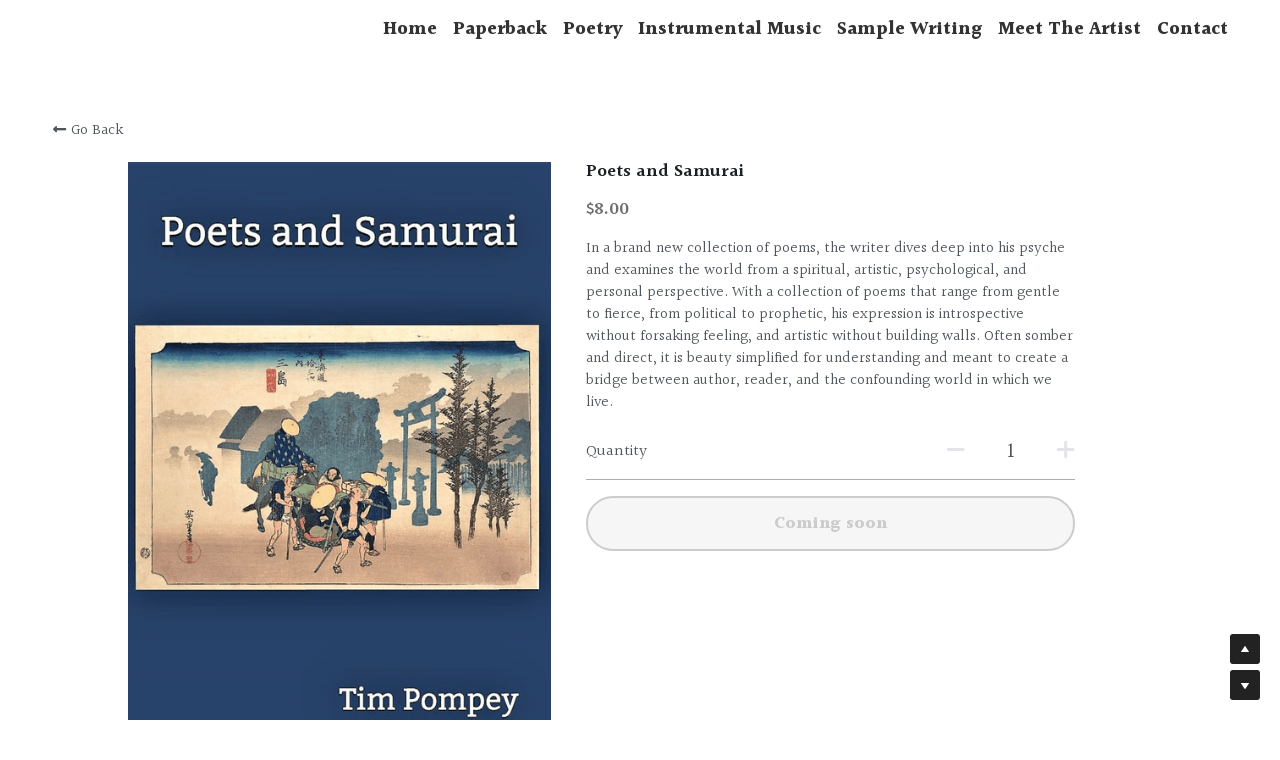

--- FILE ---
content_type: text/html; charset=utf-8
request_url: https://www.timpompey.com/store/products/poets-and-samurai
body_size: 65393
content:
<!-- Powered by Strikingly.com 4 (1) Jan 21, 2026 at 07:58-->
<!DOCTYPE html>
<html itemscope itemtype='http://schema.org/WebPage' lang='en' xmlns:og='http://ogp.me/ns#' xmlns='http://www.w3.org/1999/xhtml'>
<head>
<title>Poets and Samurai </title>
<!-- removing_gon has activated 100%, so we add not_removing_gon rollout for specific user -->
<script>
//<![CDATA[
window.$S={};$S.app_instances=[];$S.nav=[{"name":"\/home","uid":"d0a47f73-6589-49ae-88a0-4e0d7b58c886","memberOnly":false,"hasPassword":false,"isHomePage":true},{"name":"\/paperback","uid":"5220f717-a772-4d4b-9fbb-43e72067b1ea","memberOnly":false,"hasPassword":false,"isHomePage":false},{"name":"\/meet-the-artist","uid":"22757dbe-0132-48fc-a365-d3a19d591462","memberOnly":false,"hasPassword":false,"isHomePage":false},{"name":"\/contact","uid":"8ff056bc-8e01-4866-932d-5cff0ec81197","memberOnly":false,"hasPassword":false,"isHomePage":false},{"name":"\/instrumental-music","uid":"8c18be06-9661-420a-a88b-9bebdf1bf73f","memberOnly":false,"hasPassword":false,"isHomePage":false},{"name":"\/ebooks","uid":"e4117b87-c0d5-4b00-b8f7-f3871ccf7f61","memberOnly":false,"hasPassword":false,"isHomePage":false},{"name":"\/poetry","uid":"5ae1408f-1127-40e6-b9ca-8902b6e546d7","memberOnly":false,"hasPassword":false,"isHomePage":false},{"name":"\/opt-in","uid":"cb9355ca-16ae-4081-ae89-eaf204676a21","memberOnly":false,"hasPassword":false,"isHomePage":false},{"name":"\/sample-writing","uid":"5b81b2ae-30e1-48c3-8939-56f3351769fb","memberOnly":false,"hasPassword":false,"isHomePage":false}];$S.conf={"SUPPORTED_CURRENCY":[{"code":"AED","symbol":"\u062f.\u0625","decimal":".","thousand":",","precision":2,"name":"United Arab Emirates Dirham"},{"code":"AFN","symbol":"\u060b","decimal":".","thousand":",","precision":2,"name":"Afghan afghani"},{"code":"ALL","symbol":"Lek","decimal":",","thousand":".","precision":2,"name":"Albanian lek"},{"code":"AMD","symbol":"\u058f","decimal":",","thousand":".","precision":2,"name":"Armenian dram"},{"code":"ANG","symbol":"\u0192","decimal":",","thousand":".","precision":2,"name":"Netherlands Antillean guilder"},{"code":"AOA","symbol":"Kz","decimal":",","thousand":".","precision":2,"name":"Angolan kwanza"},{"code":"ARS","symbol":"$","decimal":",","thousand":".","precision":2,"name":"Argentine peso"},{"code":"AUD","symbol":"A$","decimal":".","thousand":" ","precision":2,"name":"Australian Dollar"},{"code":"AWG","symbol":"\u0192","decimal":".","thousand":",","precision":2,"name":"Aruban florin"},{"code":"AZN","symbol":"\u20bc","decimal":".","thousand":",","precision":2,"name":"Azerbaijani Manat"},{"code":"BAM","symbol":"KM","decimal":",","thousand":".","precision":2,"name":"Bosnia and Herzegovina convertible mark"},{"code":"BBD","symbol":"$","decimal":".","thousand":",","precision":2,"name":"Barbadian dollar"},{"code":"BDT","symbol":"Tk","decimal":".","thousand":",","precision":2,"name":"Bangladeshi Taka"},{"code":"BGN","symbol":"\u043b\u0432","decimal":",","thousand":".","precision":2,"name":"Bulgarian lev"},{"code":"BHD","symbol":"\u062f.\u0628","decimal":".","thousand":",","precision":3,"name":"Bahraini dinar"},{"code":"BIF","symbol":"FBu","decimal":".","thousand":",","precision":0,"name":"Burundian franc"},{"code":"BMD","symbol":"$","decimal":".","thousand":",","precision":2,"name":"Bermudian dollar"},{"code":"BND","symbol":"$","decimal":".","thousand":",","precision":2,"name":"Brunei dollar"},{"code":"BOB","symbol":"$b","decimal":",","thousand":".","precision":2,"name":"Bolivian boliviano"},{"code":"BRL","symbol":"R$","decimal":",","thousand":".","precision":2,"name":"Brazilian Real","format":"%s %v"},{"code":"BSD","symbol":"$","decimal":".","thousand":",","precision":2,"name":"Bahamian dollar"},{"code":"BTN","symbol":"Nu.","decimal":".","thousand":",","precision":2,"name":"Bhutanese ngultrum"},{"code":"BWP","symbol":"P","decimal":".","thousand":",","precision":2,"name":"Botswana pula"},{"code":"BYN","symbol":"Br","decimal":".","thousand":",","precision":2,"name":"Belarusian ruble"},{"code":"BZD","symbol":"BZ$","decimal":".","thousand":",","precision":2,"name":"Belize dollar"},{"code":"CAD","symbol":"$","decimal":".","thousand":",","precision":2,"name":"Canadian Dollar"},{"code":"CDF","symbol":"FC","decimal":".","thousand":",","precision":2,"name":"Congolese franc"},{"code":"CHF","symbol":"CHF","decimal":".","thousand":"'","precision":2,"name":"Swiss Franc","format":"%s %v"},{"code":"CLP","symbol":"$","decimal":"","thousand":".","precision":0,"name":"Chilean Peso"},{"code":"CNY","symbol":"\u00a5","decimal":".","thousand":",","precision":2,"name":"Chinese Yuan"},{"code":"CRC","symbol":"\u20a1","decimal":",","thousand":".","precision":2,"name":"Costa Rican col\u00f3n"},{"code":"CUP","symbol":"$","decimal":".","thousand":",","precision":2,"name":"Cuban peso"},{"code":"CVE","symbol":"$","decimal":".","thousand":",","precision":2,"name":"Cape Verdean escudo"},{"code":"CZK","symbol":"K\u010d","decimal":",","thousand":".","precision":2,"name":"Czech Koruna","format":"%v %s"},{"code":"DJF","symbol":"Fdj","decimal":".","thousand":",","precision":0,"name":"Djiboutian franc"},{"code":"DKK","symbol":"kr","decimal":".","thousand":",","precision":2,"name":"Danish Krone","format":"%v %s"},{"code":"DOP","symbol":"RD$","decimal":".","thousand":",","precision":2,"name":"Dominican peso"},{"code":"DZD","symbol":"\u062f\u062c","decimal":",","thousand":".","precision":2,"name":"Algerian dinar"},{"code":"EGP","symbol":"E\u00a3","decimal":".","thousand":",","precision":2,"name":"Egyptian pound"},{"code":"ERN","symbol":"Nkf","decimal":".","thousand":",","precision":2,"name":"Eritrean nakfa"},{"code":"ETB","symbol":"Br","decimal":".","thousand":",","precision":2,"name":"Ethiopian birr"},{"code":"EUR","symbol":"\u20ac","decimal":",","thousand":".","precision":2,"name":"Euro","format":"%v %s"},{"code":"FJD","symbol":"$","decimal":".","thousand":",","precision":2,"name":"Fijian dollar"},{"code":"FKP","symbol":"\u00a3","decimal":".","thousand":",","precision":2,"name":"Falkland Islands pound"},{"code":"GBP","symbol":"\u00a3","decimal":".","thousand":",","precision":2,"name":"British Pound"},{"code":"GEL","symbol":"\u10da","decimal":",","thousand":".","precision":2,"name":"Georgian lari"},{"code":"GGP","symbol":"\u00a3","decimal":".","thousand":",","precision":2,"name":"Guernsey pound"},{"code":"GHS","symbol":"GH\u20b5","decimal":".","thousand":",","precision":2,"name":"Ghanaian cedi"},{"code":"GIP","symbol":"\u00a3","decimal":".","thousand":",","precision":2,"name":"Gibraltar pound"},{"code":"GMD","symbol":"D","decimal":".","thousand":",","precision":2,"name":"Gambian dalasi"},{"code":"GNF","symbol":"\u20a3","decimal":".","thousand":",","precision":0,"name":"Guinean franc"},{"code":"GTQ","symbol":"Q","decimal":".","thousand":",","precision":2,"name":"Guatemalan quetzal"},{"code":"GYD","symbol":"G$","decimal":".","thousand":",","precision":2,"name":"Guyanese dollar"},{"code":"HKD","symbol":"HK$","decimal":".","thousand":",","precision":2,"name":"Hong Kong Dollar"},{"code":"HNL","symbol":"L","decimal":".","thousand":",","precision":2,"name":"Honduran lempira"},{"code":"HRK","symbol":"kn","decimal":".","thousand":",","precision":2,"name":"Croatian kuna"},{"code":"HTG","symbol":"G","decimal":".","thousand":",","precision":2,"name":"Haitian gourde"},{"code":"HUF","symbol":"Ft","decimal":"","thousand":",","precision":0,"name":"Hungarian Forint","format":"%v %s"},{"code":"ILS","symbol":"\u20aa","decimal":".","thousand":",","precision":2,"name":"Israeli New Shekel"},{"code":"IMP","symbol":"\u00a3","decimal":".","thousand":",","precision":2,"name":"Isle of Man pound"},{"code":"INR","symbol":"\u20b9","decimal":".","thousand":",","precision":2,"name":"Indian Rupee"},{"code":"IQD","symbol":"\u062f.\u0639","decimal":".","thousand":",","precision":3,"name":"Iraqi dinar"},{"code":"IRR","symbol":"\u062a\u0648\u0645\u0627\u0646","decimal":".","thousand":",","precision":2,"name":"Iranian rial"},{"code":"ISK","symbol":"kr","decimal":",","thousand":".","precision":2,"name":"Icelandic kr\u00f3na"},{"code":"JEP","symbol":"\u00a3","decimal":".","thousand":",","precision":2,"name":"Jersey pound"},{"code":"JMD","symbol":"J$","decimal":".","thousand":",","precision":2,"name":"Jamaican Dollar"},{"code":"JOD","symbol":"JD","decimal":".","thousand":",","precision":3,"name":"Jordanian Dinar"},{"code":"JPY","symbol":"\u00a5","decimal":"","thousand":",","precision":0,"name":"Japanese Yen","format":"%s %v"},{"code":"KES","symbol":"KSh","decimal":".","thousand":",","precision":2,"name":"Kenyan shilling"},{"code":"KGS","symbol":"\u043b\u0432","decimal":",","thousand":".","precision":2,"name":"Kyrgyzstani som"},{"code":"KHR","symbol":"\u17db","decimal":".","thousand":",","precision":2,"name":"Cambodian riel"},{"code":"KMF","symbol":"CF","decimal":".","thousand":",","precision":0,"name":"Comorian franc"},{"code":"KPW","symbol":"\u20a9","decimal":".","thousand":",","precision":2,"name":"North Korean won"},{"code":"KRW","symbol":"\uc6d0","decimal":"","thousand":",","precision":0,"name":"South Korean Won","format":"%v %s"},{"code":"KWD","symbol":"\u062f.\u0643","decimal":".","thousand":",","precision":3,"name":"Kuwait dinar"},{"code":"KYD","symbol":"CI$","decimal":".","thousand":",","precision":2,"name":"Cayman Islands dollar"},{"code":"KZT","symbol":"\u20b8","decimal":",","thousand":".","precision":2,"name":"Kazakhstani tenge"},{"code":"LBP","symbol":"LL","decimal":".","thousand":",","precision":2,"name":"Lebanese pound"},{"code":"LKR","symbol":"\u20a8","decimal":".","thousand":",","precision":2,"name":"Sri Lankan rupee"},{"code":"LRD","symbol":"LR$","decimal":".","thousand":",","precision":2,"name":"Liberian dollar"},{"code":"LSL","symbol":"M","decimal":".","thousand":",","precision":2,"name":"Lesotho loti"},{"code":"LYD","symbol":"LD","decimal":".","thousand":",","precision":3,"name":"Libyan dinar"},{"code":"MAD","symbol":"\u062f.\u0645.","decimal":",","thousand":".","precision":2,"name":"Moroccan dirham"},{"code":"MDL","symbol":"L","decimal":",","thousand":".","precision":2,"name":"Moldovan leu"},{"code":"MGA","symbol":"Ar","decimal":".","thousand":",","precision":0,"name":"Malagasy ariary"},{"code":"MKD","symbol":"\u0434\u0435\u043d","decimal":",","thousand":".","precision":2,"name":"Macedonian denar"},{"code":"MMK","symbol":"Ks","decimal":".","thousand":",","precision":2,"name":"Myanmar kyat"},{"code":"MNT","symbol":"\u20ae","decimal":".","thousand":",","precision":2,"name":"Mongolian tugrik"},{"code":"MOP","symbol":"MOP$","decimal":".","thousand":",","precision":2,"name":"Macanese pataca"},{"code":"MRO","symbol":"UM","decimal":".","thousand":",","precision":2,"name":"Mauritanian Ouguiya"},{"code":"MRU","symbol":"UM","decimal":".","thousand":",","precision":2,"name":"Mauritanian ouguiya"},{"code":"MUR","symbol":"\u20a8","decimal":".","thousand":",","precision":2,"name":"Mauritian rupee"},{"code":"MVR","symbol":"Rf","decimal":".","thousand":",","precision":2,"name":"Maldivian rufiyaa"},{"code":"MWK","symbol":"K","decimal":".","thousand":",","precision":2,"name":"Malawian kwacha"},{"code":"MXN","symbol":"$","decimal":".","thousand":",","precision":2,"name":"Mexican Peso"},{"code":"MYR","symbol":"RM","decimal":".","thousand":",","precision":2,"name":"Malaysian Ringgit"},{"code":"MZN","symbol":"MT","decimal":",","thousand":".","precision":2,"name":"Mozambican metical"},{"code":"NAD","symbol":"N$","decimal":".","thousand":",","precision":2,"name":"Namibian dollar"},{"code":"NGN","symbol":"\u20a6","decimal":".","thousand":",","precision":2,"name":"Nigerian naira"},{"code":"NIO","symbol":"C$","decimal":".","thousand":",","precision":2,"name":"Nicaraguan c\u00f3rdoba"},{"code":"NOK","symbol":"kr","decimal":",","thousand":".","precision":2,"name":"Norwegian Krone","format":"%v %s"},{"code":"NPR","symbol":"\u20a8","decimal":".","thousand":",","precision":2,"name":"Nepalese rupee"},{"code":"NZD","symbol":"$","decimal":".","thousand":",","precision":2,"name":"New Zealand Dollar"},{"code":"OMR","symbol":"\u0631.\u0639.","decimal":".","thousand":",","precision":3,"name":"Omani rial"},{"code":"PAB","symbol":"B\/.","decimal":".","thousand":",","precision":2,"name":"Panamanian balboa"},{"code":"PEN","symbol":"S\/.","decimal":".","thousand":",","precision":2,"name":"Peruvian Sol"},{"code":"PGK","symbol":"K","decimal":".","thousand":",","precision":2,"name":"Papua New Guinean kina"},{"code":"PHP","symbol":"\u20b1","decimal":".","thousand":",","precision":2,"name":"Philippine Peso"},{"code":"PKR","symbol":"\u20a8","decimal":".","thousand":",","precision":2,"name":"Pakistani rupee"},{"code":"PLN","symbol":"z\u0142","decimal":",","thousand":" ","precision":2,"name":"Polish Zloty","format":"%v %s"},{"code":"PYG","symbol":"\u20b2","decimal":",","thousand":".","precision":0,"name":"Paraguayan guaran\u00ed"},{"code":"QAR","symbol":"\u0631.\u0642","decimal":".","thousand":",","precision":2,"name":"Qatari riyal"},{"code":"RON","symbol":"lei","decimal":",","thousand":".","precision":2,"name":"Romanian leu"},{"code":"RSD","symbol":"\u0434\u0438\u043d","decimal":",","thousand":".","precision":2,"name":"Serbian dinar"},{"code":"RUB","symbol":"\u20bd","decimal":",","thousand":".","precision":2,"name":"Russian Ruble","format":"%v %s"},{"code":"RWF","symbol":"FRw","decimal":".","thousand":",","precision":0,"name":"Rwandan franc"},{"code":"SAR","symbol":"\u0631.\u0633","decimal":".","thousand":",","precision":2,"name":"Saudi Arabian riyal"},{"code":"SBD","symbol":"SI$","decimal":".","thousand":",","precision":2,"name":"Solomon Islands dollar"},{"code":"SCR","symbol":"SRe","decimal":".","thousand":",","precision":2,"name":"Seychellois rupee"},{"code":"SDG","symbol":"SDG","decimal":".","thousand":",","precision":2,"name":"Sudanese pound"},{"code":"SEK","symbol":"kr","decimal":".","thousand":" ","precision":2,"name":"Swedish Krona","format":"%v %s"},{"code":"SGD","symbol":"S$","decimal":".","thousand":",","precision":2,"name":"Singapore Dollar"},{"code":"SHP","symbol":"\u00a3","decimal":".","thousand":",","precision":2,"name":"Saint Helena pound"},{"code":"SLL","symbol":"Le","decimal":".","thousand":",","precision":2,"name":"Sierra Leonean leone"},{"code":"SOS","symbol":"S","decimal":".","thousand":",","precision":2,"name":"Somali shilling"},{"code":"SRD","symbol":"$","decimal":",","thousand":".","precision":2,"name":"Surinamese dollar"},{"code":"SSP","symbol":"SS\u00a3","decimal":".","thousand":",","precision":2,"name":"South Sudanese pound"},{"code":"STD","symbol":"Db","decimal":".","thousand":",","precision":2,"name":"Sao Tomean Dobra"},{"code":"STN","symbol":"Db","decimal":".","thousand":",","precision":2,"name":"S\u00e3o Tom\u00e9 and Pr\u00edncipe dobra"},{"code":"SYP","symbol":"LS","decimal":".","thousand":",","precision":2,"name":"Syrian pound"},{"code":"SZL","symbol":"E","decimal":".","thousand":",","precision":2,"name":"Swazi lilangeni"},{"code":"THB","symbol":"\u0e3f","decimal":".","thousand":",","precision":2,"name":"Thai Baht"},{"code":"TJS","symbol":"SM","decimal":".","thousand":",","precision":2,"name":"Tajikistani somoni"},{"code":"TMT","symbol":"T","decimal":".","thousand":",","precision":2,"name":"Turkmenistan manat"},{"code":"TND","symbol":"\u062f.\u062a","decimal":".","thousand":",","precision":3,"name":"Tunisian dinar"},{"code":"TOP","symbol":"T$","decimal":".","thousand":",","precision":2,"name":"Tongan pa\u02bbanga"},{"code":"TRY","symbol":"\u20ba","decimal":".","thousand":",","precision":2,"name":"Turkish lira"},{"code":"TTD","symbol":"TT$","decimal":".","thousand":",","precision":2,"name":"Trinidad and Tobago dollar"},{"code":"TWD","symbol":"NT$","decimal":"","thousand":",","precision":0,"name":"New Taiwan Dollar"},{"code":"TZS","symbol":"Tsh","decimal":".","thousand":",","precision":2,"name":"Tanzanian shilling"},{"code":"UAH","symbol":"\u20b4","decimal":".","thousand":",","precision":2,"name":"Ukrainian hryvnia"},{"code":"UGX","symbol":"USh","decimal":".","thousand":",","precision":2,"name":"Ugandan shilling"},{"code":"USD","symbol":"$","decimal":".","thousand":",","precision":2,"name":"United States Dollar"},{"code":"UYU","symbol":"$U","decimal":",","thousand":".","precision":2,"name":"Uruguayan peso"},{"code":"UZS","symbol":"\u043b\u0432","decimal":",","thousand":".","precision":2,"name":"Uzbekistani so\u02bbm"},{"code":"VES","symbol":"Bs.S.","decimal":".","thousand":",","precision":2,"name":"Venezuelan bol\u00edvar soberano"},{"code":"VUV","symbol":"VT","decimal":".","thousand":",","precision":0,"name":"Vanuatu vatu"},{"code":"WST","symbol":"WS$","decimal":".","thousand":",","precision":2,"name":"Samoan t\u0101l\u0101"},{"code":"XAF","symbol":"FCFA","decimal":".","thousand":",","precision":0,"name":"Central African CFA franc"},{"code":"XCD","symbol":"EC$","decimal":".","thousand":",","precision":2,"name":"East Caribbean dollar"},{"code":"XDR","symbol":"SDR","decimal":".","thousand":"","precision":0,"name":"Special drawing rights"},{"code":"XOF","symbol":"CFA","decimal":".","thousand":",","precision":0,"name":"West African CFA franc"},{"code":"XPF","symbol":"\u20a3","decimal":".","thousand":",","precision":0,"name":"CFP franc"},{"code":"YER","symbol":"\u0631.\u064a","decimal":".","thousand":",","precision":2,"name":"Yemeni rial"},{"code":"ZAR","symbol":"R","decimal":".","thousand":",","precision":2,"name":"South African Rand"},{"code":"ZMW","symbol":"K","decimal":",","thousand":".","precision":2,"name":"Zambian kwacha"},{"code":"IDR","symbol":"Rp ","decimal":"","thousand":".","precision":0,"name":"Indonesian Rupiah"},{"code":"VND","symbol":"\u20ab","decimal":"","thousand":".","precision":0,"name":"Vietnamese Dong","format":"%v%s"},{"code":"LAK","symbol":"\u20ad","decimal":".","thousand":",","precision":2,"name":"Lao kip"},{"code":"COP","symbol":"$","decimal":".","thousand":",","precision":0,"name":"Colombian Peso"}],"pages_show_static_path":"https:\/\/static-assets.strikinglycdn.com\/pages_show_static-bc1f19a55f2b44d4730b53552286eb27fea2e9da8282fb2743c9147c736f5092.js","keenio_collection":"strikingly_pageviews","keenio_collection_sharding":"strikingly_pageviews-13800001-13900000","keenio_pbs_impression_collection":"strikingly_pbs_impression","keenio_pbs_conversion_collection":"strikingly_pbs_conversion","keenio_pageservice_imageshare_collection":"strikingly_pageservice_imageshare","keenio_page_socialshare_collection":"strikingly_page_socialshare","keenio_page_framing_collection":"strikingly_page_framing","keenio_file_download_collection":"strikingly_file_download","keenio_ecommerce_buyer_landing":"strikingly_ecommerce_buyer_landing","keenio_ecommerce_buyer_viewed_checkout_dialog":"strikingly_ecommerce_buyer_viewed_checkout_dialog","keenio_ecommerce_buyer_completed_shipping_address":"strikingly_ecommerce_buyer_completed_shipping_address","keenio_ecommerce_buyer_selected_payment_method":"strikingly_ecommerce_buyer_selected_payment_method","keenio_ecommerce_buyer_canceled_order":"strikingly_ecommerce_buyer_canceled_order","keenio_ecommerce_buyer_added_item_to_cart":"strikingly_ecommerce_buyer_added_item_to_cart","keenio_events_collection":"strikingly_events","is_screenshot_rendering":false,"ecommerce_stripe_alipay":false,"headless_render":null,"wx_instant_follow":false,"is_google_analytics_enabled":true,"is_strikingly_analytics_enabled":true,"is_from_site_to_app":false,"is_weitie":false,"weitie_post_id":null,"weitie_meta_info":null,"weitie_slogan":"\u65e0\u9700\u6ce8\u518c\u7684\u53d1\u5e16\u795e\u5668","gdpr_compliance_feature":false,"strikingly_live_chat_settings":null,"FACEBOOK_APP_ID":"138736959550286","FACEBOOK_PERMS":"email"};$S.fonts=null;$S.live_site=true;$S.user_meta={"user_type":"","live_chat_branding":false,"oneClickShareInfo":null};$S.global_conf={"premium_apps":["HtmlApp","EcwidApp","MailChimpApp","CeleryApp","LocuApp"],"environment":"production","env":"production","host_suffix":"strikingly.com","asset_url":"https:\/\/static-assets.strikinglycdn.com","locale":"en","in_china":false,"country_code":null,"browser_locale":null,"is_sxl":false,"china_optimization":false,"enable_live_chat":true,"enable_internal_footer_layout":["33212390","11376106","13075825","12954266","11479862","28250243","28142805","28250455","28250492","23063547","28250512","23063531","28250538","28250791","23063511","28250526","28250588","28250582","28250575","28250570","23063556","28250565","13128850","13075827","13033035","13107039","12989659","12954536","13029321","12967243","12935703","13128849","189186","23559408","22317661","23559972","23559402","23559419","23559961","23559424","23568836","23559400","23559427","23559394","23559955","23559949","23568824","23559953","22317663","13032471","13070869","13107041","13100761","13100763","13039483","12989656","12935476","13029732","13070868","13115975","13115977","12967468"],"user_image_cdn":{"qn":"\/\/user-assets.sxlcdn.com","s":"\/\/custom-images.strikinglycdn.com"},"GROWINGIO_API_KEY":null,"BAIDU_API_KEY":null,"SEGMENTIO_API_KEY":"eb3txa37hi","FACEBOOK_APP_ID":"138736959550286","WECHAT_APP_ID":null,"WECHAT_MP_APP_ID":"","KEEN_IO_PROJECT_ID":"5317e03605cd66236a000002","KEEN_IO_WRITE_KEY":"[base64]","FIREBASE_URL":"bobcat.firebaseIO.com","CLOUDINARY_CLOUD_NAME":"hrscywv4p","CLOUDINARY_PRESET":"oxbxiyxl","rollout":{"background_for_all_sections":false,"crm_livechat":true,"stripe_payer_email":false,"stripe_alipay":true,"stripe_wechatpay":true,"stripe_afterpay":true,"stripe_klarna":true,"paynow_unionpay":true,"tw_payment_registration_upgrade":true,"new_checkout_design":true,"checkout_form_integration":true,"s6_feature":true,"customize_image_appearance":true,"advanced_section_layout_setting":true,"google_invisible_recaptcha":true,"invisible_hcaptcha":false,"show_dummy_data_in_editor":true,"show_dummy_data_in_cro_editor":true,"mobile_editor_2023":true,"mobile_editor_2023_part3":true,"vertical_alignment_2023":true,"enable_migrate_page_data":true,"enable_section_smart_binding":true,"portfolio_region_options":false,"domain_connection_v2":true,"new_blog_editor":true,"new_blog_editor_disabled":false,"draft_editor":true,"disable_draft_editor":false,"new_blog_layout":true,"new_store_layout":true,"gallery_section_2021":true,"strikingly_618":false,"nav_2021":true,"can_use_section_default_format":true,"can_use_section_text_align":true,"section_improvements_part1":true,"nav_2021_off":false,"nav_2023":true,"delay_gon":false,"shake_ssr_gon":false,"feature_list_2023":true,"pbs_i18n":true,"support_sca":false,"dlz_badge":false,"show_kickstart_entry_in_dashboard_support_widget":true,"need_html_custom_code_review":true,"has_hydrated_sections":false,"show_support_widget_in_live_site":false,"wechat_sharing":false,"new_wechat_oauth":false,"midtrans_payments":false,"pbs_variation_b":true,"all_currencies":true,"language_region_redirect_options":false,"portfolio_addon_items":false,"custom_review_v2":false},"cookie_categories":{"necessary":["_claim_popup_ref","member_name","authenticationToken","_pbs_i18n_ab_test","__strk_cookie_notification","__is_open_strk_necessary_cookie","__is_open_strk_analytics_cookie","__is_open_strk_preferences_cookie","site_id","crm_chat_token","authenticationToken","member_id","page_nocache","page_password","page_password_uid","return_path_after_verification","return_path_after_page_verification","is_submitted_all"],"preferences":["__strk_cookie_comment_name","__strk_cookie_comment_email"],"analytics":["__strk_session_id"]},"WEITIE_APP_ID":null,"WEITIE_MP_APP_ID":null,"BUGSNAG_FE_API_KEY":"","BUGSNAG_FE_JS_RELEASE_STAGE":"production","google":{"recaptcha_v2_client_key":"6LeRypQbAAAAAGgaIHIak2L7UaH4Mm3iS6Tpp7vY","recaptcha_v2_invisible_client_key":"6LdmtBYdAAAAAJmE1hETf4IHoUqXQaFuJxZPO8tW"},"hcaptcha":{"hcaptcha_checkbox_key":"cd7ccab0-57ca-49aa-98ac-db26473a942a","hcaptcha_invisible_key":"65400c5a-c122-4648-971c-9f7e931cd872"},"kickstart_locale_selection":{"en":"100","de":"100","es":"100","fr":"100","it":"100","nl":"100","pt-BR":"100","fi":"100","no":"100","sv":"100","pl":"100","cs":"100","ro":"100","ar":"100","id":"100","vi":"0","ja":"100","zh-CN":"100","zh-TW":"100"},"honeypot":"9ef66055"};$S.country_list={"europe":{"name":"Europe","continent":"europe"},"asia":{"name":"Asia","continent":"asia"},"northamerica":{"name":"North America","continent":"northamerica"},"southamerica":{"name":"South America","continent":"southamerica"},"australia":{"name":"Australia","continent":"australia"},"antarctica":{"name":"Antarctica","continent":"antarctica"},"africa":{"name":"Africa","continent":"africa"},"ad":{"name":"Andorra","continent":"europe"},"ae":{"name":"United Arab Emirates","continent":"asia"},"af":{"name":"Afghanistan","continent":"asia"},"ag":{"name":"Antigua and Barbuda","continent":"northamerica"},"ai":{"name":"Anguilla","continent":"northamerica"},"al":{"name":"Albania","continent":"europe"},"am":{"name":"Armenia","continent":"asia"},"an":{"name":"Netherlands Antilles","continent":"northamerica"},"ao":{"name":"Angola","continent":"africa"},"aq":{"name":"Antarctica","continent":"antarctica"},"ar":{"name":"Argentina","continent":"southamerica"},"as":{"name":"American Samoa","continent":"australia"},"at":{"name":"Austria","continent":"europe"},"au":{"name":"Australia","continent":"australia"},"aw":{"name":"Aruba","continent":"northamerica"},"ax":{"name":"\u00c5land Islands","continent":"europe"},"az":{"name":"Azerbaijan","continent":"asia"},"ba":{"name":"Bosnia and Herzegovina","continent":"europe"},"bb":{"name":"Barbados","continent":"northamerica"},"bd":{"name":"Bangladesh","continent":"asia"},"be":{"name":"Belgium","continent":"europe"},"bf":{"name":"Burkina Faso","continent":"africa"},"bg":{"name":"Bulgaria","continent":"europe"},"bh":{"name":"Bahrain","continent":"asia"},"bi":{"name":"Burundi","continent":"africa"},"bj":{"name":"Benin","continent":"africa"},"bl":{"name":"Saint Barth\u00e9lemy","continent":"northamerica"},"bm":{"name":"Bermuda","continent":"northamerica"},"bn":{"name":"Brunei Darussalam","continent":"asia"},"bo":{"name":"Bolivia","continent":"southamerica"},"bq":{"name":"Bonaire, Sint Eustatius and Saba","continent":"northamerica"},"br":{"name":"Brazil","continent":"southamerica"},"bs":{"name":"Bahamas","continent":"northamerica"},"bt":{"name":"Bhutan","continent":"asia"},"bv":{"name":"Bouvet Island","continent":"antarctica"},"bw":{"name":"Botswana","continent":"africa"},"by":{"name":"Belarus","continent":"europe"},"bz":{"name":"Belize","continent":"northamerica"},"ca":{"name":"Canada","continent":"northamerica"},"cc":{"name":"Cocos (Keeling) Islands","continent":"asia"},"cd":{"name":"Congo, The Democratic Republic Of The","continent":"africa"},"cf":{"name":"Central African Republic","continent":"africa"},"cg":{"name":"Congo","continent":"africa"},"ch":{"name":"Switzerland","continent":"europe"},"ci":{"name":"C\u00f4te D'Ivoire","continent":"africa"},"ck":{"name":"Cook Islands","continent":"australia"},"cl":{"name":"Chile","continent":"southamerica"},"cm":{"name":"Cameroon","continent":"africa"},"cn":{"name":"China","continent":"asia"},"co":{"name":"Colombia","continent":"southamerica"},"cr":{"name":"Costa Rica","continent":"northamerica"},"cu":{"name":"Cuba","continent":"northamerica"},"cv":{"name":"Cape Verde","continent":"africa"},"cw":{"name":"Cura\u00e7ao","continent":"northamerica"},"cx":{"name":"Christmas Island","continent":"asia"},"cy":{"name":"Cyprus","continent":"asia"},"cz":{"name":"Czech Republic","continent":"europe"},"de":{"name":"Germany","continent":"europe"},"dj":{"name":"Djibouti","continent":"africa"},"dk":{"name":"Denmark","continent":"europe"},"dm":{"name":"Dominica","continent":"northamerica"},"do":{"name":"Dominican Republic","continent":"northamerica"},"dz":{"name":"Algeria","continent":"africa"},"ec":{"name":"Ecuador","continent":"southamerica"},"ee":{"name":"Estonia","continent":"europe"},"eg":{"name":"Egypt","continent":"africa"},"eh":{"name":"Western Sahara","continent":"africa"},"er":{"name":"Eritrea","continent":"africa"},"es":{"name":"Spain","continent":"europe"},"et":{"name":"Ethiopia","continent":"africa"},"fi":{"name":"Finland","continent":"europe"},"fj":{"name":"Fiji","continent":"australia"},"fk":{"name":"Falkland Islands (Malvinas)","continent":"southamerica"},"fm":{"name":"Micronesia, Federated States Of","continent":"australia"},"fo":{"name":"Faroe Islands","continent":"europe"},"fr":{"name":"France","continent":"europe"},"ga":{"name":"Gabon","continent":"africa"},"gb":{"name":"United Kingdom","continent":"europe"},"gd":{"name":"Grenada","continent":"northamerica"},"ge":{"name":"Georgia","continent":"asia"},"gf":{"name":"French Guiana","continent":"southamerica"},"gg":{"name":"Guernsey","continent":"europe"},"gh":{"name":"Ghana","continent":"africa"},"gi":{"name":"Gibraltar","continent":"europe"},"gl":{"name":"Greenland","continent":"northamerica"},"gm":{"name":"Gambia","continent":"africa"},"gn":{"name":"Guinea","continent":"africa"},"gp":{"name":"Guadeloupe","continent":"northamerica"},"gq":{"name":"Equatorial Guinea","continent":"africa"},"gr":{"name":"Greece","continent":"europe"},"gs":{"name":"South Georgia and the South Sandwich Islands","continent":"antarctica"},"gt":{"name":"Guatemala","continent":"northamerica"},"gu":{"name":"Guam","continent":"australia"},"gw":{"name":"Guinea-Bissau","continent":"africa"},"gy":{"name":"Guyana","continent":"southamerica"},"hk":{"name":"Hong Kong SAR China","continent":"asia"},"hm":{"name":"Heard and McDonald Islands","continent":"antarctica"},"hn":{"name":"Honduras","continent":"northamerica"},"hr":{"name":"Croatia","continent":"europe"},"ht":{"name":"Haiti","continent":"northamerica"},"hu":{"name":"Hungary","continent":"europe"},"id":{"name":"Indonesia","continent":"asia"},"ie":{"name":"Ireland","continent":"europe"},"il":{"name":"Israel","continent":"asia"},"im":{"name":"Isle of Man","continent":"europe"},"in":{"name":"India","continent":"asia"},"io":{"name":"British Indian Ocean Territory","continent":"asia"},"iq":{"name":"Iraq","continent":"asia"},"ir":{"name":"Iran, Islamic Republic Of","continent":"asia"},"is":{"name":"Iceland","continent":"europe"},"it":{"name":"Italy","continent":"europe"},"je":{"name":"Jersey","continent":"europe"},"jm":{"name":"Jamaica","continent":"northamerica"},"jo":{"name":"Jordan","continent":"asia"},"jp":{"name":"Japan","continent":"asia"},"ke":{"name":"Kenya","continent":"africa"},"kg":{"name":"Kyrgyzstan","continent":"asia"},"kh":{"name":"Cambodia","continent":"asia"},"ki":{"name":"Kiribati","continent":"australia"},"km":{"name":"Comoros","continent":"africa"},"kn":{"name":"Saint Kitts And Nevis","continent":"northamerica"},"kp":{"name":"Korea, Democratic People's Republic Of","continent":"asia"},"kr":{"name":"Korea, Republic of","continent":"asia"},"kw":{"name":"Kuwait","continent":"asia"},"ky":{"name":"Cayman Islands","continent":"northamerica"},"kz":{"name":"Kazakhstan","continent":"asia"},"la":{"name":"Lao People's Democratic Republic","continent":"asia"},"lb":{"name":"Lebanon","continent":"asia"},"lc":{"name":"Saint Lucia","continent":"northamerica"},"li":{"name":"Liechtenstein","continent":"europe"},"lk":{"name":"Sri Lanka","continent":"asia"},"lr":{"name":"Liberia","continent":"africa"},"ls":{"name":"Lesotho","continent":"africa"},"lt":{"name":"Lithuania","continent":"europe"},"lu":{"name":"Luxembourg","continent":"europe"},"lv":{"name":"Latvia","continent":"europe"},"ly":{"name":"Libya","continent":"africa"},"ma":{"name":"Morocco","continent":"africa"},"mc":{"name":"Monaco","continent":"europe"},"md":{"name":"Moldova, Republic of","continent":"europe"},"me":{"name":"Montenegro","continent":"europe"},"mf":{"name":"Saint Martin","continent":"northamerica"},"mg":{"name":"Madagascar","continent":"africa"},"mh":{"name":"Marshall Islands","continent":"australia"},"mk":{"name":"North Macedonia","continent":"europe"},"ml":{"name":"Mali","continent":"africa"},"mm":{"name":"Myanmar","continent":"asia"},"mn":{"name":"Mongolia","continent":"asia"},"mo":{"name":"Macao SAR China","continent":"asia"},"mp":{"name":"Northern Mariana Islands","continent":"australia"},"mq":{"name":"Martinique","continent":"northamerica"},"mr":{"name":"Mauritania","continent":"africa"},"ms":{"name":"Montserrat","continent":"northamerica"},"mt":{"name":"Malta","continent":"europe"},"mu":{"name":"Mauritius","continent":"africa"},"mv":{"name":"Maldives","continent":"asia"},"mw":{"name":"Malawi","continent":"africa"},"mx":{"name":"Mexico","continent":"northamerica"},"my":{"name":"Malaysia","continent":"asia"},"mz":{"name":"Mozambique","continent":"africa"},"na":{"name":"Namibia","continent":"africa"},"nc":{"name":"New Caledonia","continent":"australia"},"ne":{"name":"Niger","continent":"africa"},"nf":{"name":"Norfolk Island","continent":"australia"},"ng":{"name":"Nigeria","continent":"africa"},"ni":{"name":"Nicaragua","continent":"northamerica"},"nl":{"name":"Netherlands","continent":"europe"},"no":{"name":"Norway","continent":"europe"},"np":{"name":"Nepal","continent":"asia"},"nr":{"name":"Nauru","continent":"australia"},"nu":{"name":"Niue","continent":"australia"},"nz":{"name":"New Zealand","continent":"australia"},"om":{"name":"Oman","continent":"asia"},"pa":{"name":"Panama","continent":"northamerica"},"pe":{"name":"Peru","continent":"southamerica"},"pf":{"name":"French Polynesia","continent":"australia"},"pg":{"name":"Papua New Guinea","continent":"australia"},"ph":{"name":"Philippines","continent":"asia"},"pk":{"name":"Pakistan","continent":"asia"},"pl":{"name":"Poland","continent":"europe"},"pm":{"name":"Saint Pierre And Miquelon","continent":"northamerica"},"pn":{"name":"Pitcairn","continent":"australia"},"pr":{"name":"Puerto Rico","continent":"northamerica"},"ps":{"name":"Palestine, State of","continent":"asia"},"pt":{"name":"Portugal","continent":"europe"},"pw":{"name":"Palau","continent":"australia"},"py":{"name":"Paraguay","continent":"southamerica"},"qa":{"name":"Qatar","continent":"asia"},"re":{"name":"R\u00e9union","continent":"africa"},"ro":{"name":"Romania","continent":"europe"},"rs":{"name":"Serbia","continent":"europe"},"ru":{"name":"Russian Federation","continent":"europe"},"rw":{"name":"Rwanda","continent":"africa"},"sa":{"name":"Saudi Arabia","continent":"asia"},"sb":{"name":"Solomon Islands","continent":"australia"},"sc":{"name":"Seychelles","continent":"africa"},"sd":{"name":"Sudan","continent":"africa"},"se":{"name":"Sweden","continent":"europe"},"sg":{"name":"Singapore","continent":"asia"},"sh":{"name":"Saint Helena","continent":"africa"},"si":{"name":"Slovenia","continent":"europe"},"sj":{"name":"Svalbard And Jan Mayen","continent":"europe"},"sk":{"name":"Slovakia","continent":"europe"},"sl":{"name":"Sierra Leone","continent":"africa"},"sm":{"name":"San Marino","continent":"europe"},"sn":{"name":"Senegal","continent":"africa"},"so":{"name":"Somalia","continent":"africa"},"sr":{"name":"Suriname","continent":"southamerica"},"ss":{"name":"South Sudan","continent":"africa"},"st":{"name":"Sao Tome and Principe","continent":"africa"},"sv":{"name":"El Salvador","continent":"northamerica"},"sx":{"name":"Sint Maarten","continent":"northamerica"},"sy":{"name":"Syrian Arab Republic","continent":"asia"},"sz":{"name":"Swaziland","continent":"africa"},"tc":{"name":"Turks and Caicos Islands","continent":"northamerica"},"td":{"name":"Chad","continent":"africa"},"tf":{"name":"French Southern Territories","continent":"antarctica"},"tg":{"name":"Togo","continent":"africa"},"th":{"name":"Thailand","continent":"asia"},"tj":{"name":"Tajikistan","continent":"asia"},"tk":{"name":"Tokelau","continent":"australia"},"tl":{"name":"Timor-Leste","continent":"asia"},"tm":{"name":"Turkmenistan","continent":"asia"},"tn":{"name":"Tunisia","continent":"africa"},"to":{"name":"Tonga","continent":"australia"},"tr":{"name":"Turkey","continent":"europe"},"tt":{"name":"Trinidad and Tobago","continent":"northamerica"},"tv":{"name":"Tuvalu","continent":"australia"},"tw":{"name":"Taiwan","continent":"asia"},"tz":{"name":"Tanzania, United Republic of","continent":"africa"},"ua":{"name":"Ukraine","continent":"europe"},"ug":{"name":"Uganda","continent":"africa"},"um":{"name":"United States Minor Outlying Islands","continent":"australia"},"us":{"name":"United States","continent":"northamerica"},"uy":{"name":"Uruguay","continent":"southamerica"},"uz":{"name":"Uzbekistan","continent":"asia"},"va":{"name":"Holy See (Vatican City State)","continent":"europe"},"vc":{"name":"Saint Vincent And The Grenadines","continent":"northamerica"},"ve":{"name":"Venezuela, Bolivarian Republic of","continent":"southamerica"},"vg":{"name":"Virgin Islands, British","continent":"northamerica"},"vi":{"name":"Virgin Islands, U.S.","continent":"northamerica"},"vn":{"name":"Vietnam","continent":"asia"},"vu":{"name":"Vanuatu","continent":"australia"},"wf":{"name":"Wallis and Futuna","continent":"australia"},"ws":{"name":"Samoa","continent":"australia"},"ye":{"name":"Yemen","continent":"asia"},"yt":{"name":"Mayotte","continent":"africa"},"za":{"name":"South Africa","continent":"africa"},"zm":{"name":"Zambia","continent":"africa"},"zw":{"name":"Zimbabwe","continent":"africa"}};$S.state_list={"us":[{"name":"Alabama","abbr":"AL"},{"name":"Alaska","abbr":"AK"},{"name":"American Samoa","abbr":"AS"},{"name":"Arizona","abbr":"AZ"},{"name":"Arkansas","abbr":"AR"},{"name":"California","abbr":"CA"},{"name":"Colorado","abbr":"CO"},{"name":"Connecticut","abbr":"CT"},{"name":"Delaware","abbr":"DE"},{"name":"District of Columbia","abbr":"DC"},{"name":"Florida","abbr":"FL"},{"name":"Georgia","abbr":"GA"},{"name":"Guam","abbr":"GU"},{"name":"Hawaii","abbr":"HI"},{"name":"Idaho","abbr":"ID"},{"name":"Illinois","abbr":"IL"},{"name":"Indiana","abbr":"IN"},{"name":"Iowa","abbr":"IA"},{"name":"Kansas","abbr":"KS"},{"name":"Kentucky","abbr":"KY"},{"name":"Louisiana","abbr":"LA"},{"name":"Maine","abbr":"ME"},{"name":"Maryland","abbr":"MD"},{"name":"Massachusetts","abbr":"MA"},{"name":"Michigan","abbr":"MI"},{"name":"Minnesota","abbr":"MN"},{"name":"Mississippi","abbr":"MS"},{"name":"Missouri","abbr":"MO"},{"name":"Montana","abbr":"MT"},{"name":"Nebraska","abbr":"NE"},{"name":"Nevada","abbr":"NV"},{"name":"New Hampshire","abbr":"NH"},{"name":"New Jersey","abbr":"NJ"},{"name":"New Mexico","abbr":"NM"},{"name":"New York","abbr":"NY"},{"name":"North Carolina","abbr":"NC"},{"name":"North Dakota","abbr":"ND"},{"name":"Northern Mariana Islands","abbr":"MP"},{"name":"Ohio","abbr":"OH"},{"name":"Oklahoma","abbr":"OK"},{"name":"Oregon","abbr":"OR"},{"name":"Pennsylvania","abbr":"PA"},{"name":"Puerto Rico","abbr":"PR"},{"name":"Rhode Island","abbr":"RI"},{"name":"South Carolina","abbr":"SC"},{"name":"South Dakota","abbr":"SD"},{"name":"Tennessee","abbr":"TN"},{"name":"Texas","abbr":"TX"},{"name":"Utah","abbr":"UT"},{"name":"Vermont","abbr":"VT"},{"name":"Virgin Islands","abbr":"VI"},{"name":"Virginia","abbr":"VA"},{"name":"Washington","abbr":"WA"},{"name":"West Virginia","abbr":"WV"},{"name":"Wisconsin","abbr":"WI"},{"name":"Wyoming","abbr":"WY"}],"ca":[{"name":"Alberta","abbr":"AB"},{"name":"British Columbia","abbr":"BC"},{"name":"Manitoba","abbr":"MB"},{"name":"New Brunswick","abbr":"NB"},{"name":"Newfoundland and Labrador","abbr":"NL"},{"name":"Nova Scotia","abbr":"NS"},{"name":"Northwest Territories","abbr":"NT"},{"name":"Nunavut","abbr":"NU"},{"name":"Ontario","abbr":"ON"},{"name":"Prince Edward Island","abbr":"PE"},{"name":"Quebec","abbr":"QC"},{"name":"Saskatchewan","abbr":"SK"},{"name":"Yukon","abbr":"YT"}],"cn":[{"name":"Beijing","abbr":"Beijing"},{"name":"Tianjin","abbr":"Tianjin"},{"name":"Hebei","abbr":"Hebei"},{"name":"Shanxi","abbr":"Shanxi"},{"name":"Nei Mongol","abbr":"Nei Mongol"},{"name":"Liaoning","abbr":"Liaoning"},{"name":"Jilin","abbr":"Jilin"},{"name":"Heilongjiang","abbr":"Heilongjiang"},{"name":"Shanghai","abbr":"Shanghai"},{"name":"Jiangsu","abbr":"Jiangsu"},{"name":"Zhejiang","abbr":"Zhejiang"},{"name":"Anhui","abbr":"Anhui"},{"name":"Fujian","abbr":"Fujian"},{"name":"Jiangxi","abbr":"Jiangxi"},{"name":"Shandong","abbr":"Shandong"},{"name":"Henan","abbr":"Henan"},{"name":"Hubei","abbr":"Hubei"},{"name":"Hunan","abbr":"Hunan"},{"name":"Guangdong","abbr":"Guangdong"},{"name":"Guangxi","abbr":"Guangxi"},{"name":"Hainan","abbr":"Hainan"},{"name":"Chongqing","abbr":"Chongqing"},{"name":"Sichuan","abbr":"Sichuan"},{"name":"Guizhou","abbr":"Guizhou"},{"name":"Yunnan","abbr":"Yunnan"},{"name":"Xizang","abbr":"Xizang"},{"name":"Shaanxi","abbr":"Shaanxi"},{"name":"Gansu","abbr":"Gansu"},{"name":"Qinghai","abbr":"Qinghai"},{"name":"Ningxia","abbr":"Ningxia"},{"name":"Xinjiang","abbr":"Xinjiang"}]};$S.stores={"fonts_v2":[{"name":"cinzel","fontType":"google","displayName":"Cinzel","cssValue":"\"cinzel\"","settings":{"weight":"regular,500,600,700,800,900"},"hidden":false,"cssFallback":"serif","disableBody":false,"isSuggested":false},{"name":"cardo","fontType":"google","displayName":"Cardo","cssValue":"cardo, georgia","settings":{"weight":"400,700,400italic"},"hidden":false,"cssFallback":"serif","disableBody":null,"isSuggested":true},{"name":"halant","fontType":"google","displayName":"Halant","cssValue":"\"halant\"","settings":{"weight":"300,regular,500,600,700"},"hidden":false,"cssFallback":"serif","disableBody":false,"isSuggested":false},{"name":"montserrat","fontType":"google","displayName":"Montserrat","cssValue":"montserrat, helvetica","settings":{"weight":"400,700"},"hidden":false,"cssFallback":"sans-serif","disableBody":null,"isSuggested":true}],"showStatic":{"footerLogoSeoData":{"anchor_link":"https:\/\/www.strikingly.com\/?ref=logo\u0026permalink=site-2758202-5919-9957\u0026custom_domain=www.timpompey.com\u0026utm_campaign=footer_pbs\u0026utm_content=https%3A%2F%2Fwww.timpompey.com%2F\u0026utm_medium=user_page\u0026utm_source=2758202\u0026utm_term=pbs_b","anchor_text":"Best website builder"},"isEditMode":false},"pageData":{"type":"Site","id":"f_11060da1-72ad-4e27-af37-69cc1fe28f01","defaultValue":null,"horizontal":false,"fixedSocialMedia":false,"new_page":true,"showMobileNav":true,"showCookieNotification":false,"useSectionDefaultFormat":true,"useSectionImprovementsPart1":true,"showTermsAndConditions":false,"showPrivacyPolicy":false,"activateGDPRCompliance":false,"multi_pages":true,"live_chat":false,"isFullScreenOnlyOneSection":true,"showNav":true,"showFooter":true,"showStrikinglyLogo":false,"showNavigationButtons":true,"showShoppingCartIcon":false,"showButtons":true,"navFont":"","titleFont":"cinzel","logoFont":"","bodyFont":"halant","buttonFont":"halant","headingFont":"cardo","bodyFontWeight":null,"theme":"fresh","templateVariation":"","templatePreset":"","termsText":null,"privacyPolicyText":null,"fontPreset":null,"GDPRHtml":null,"pages":[{"type":"Page","id":"f_3fc41de8-c9f8-4540-89d2-6f3f3ce08471","defaultValue":null,"sections":[{"type":"Slide","id":"f_5577326c-ecea-4b65-98cd-f47a24ccfa3e","defaultValue":true,"template_id":null,"template_name":"cta","template_version":null,"components":{"slideSettings":{"type":"SlideSettings","id":"f_47d031ae-34da-48f3-a940-e6568bd2207f","defaultValue":true,"show_nav":true,"show_nav_multi_mode":null,"nameChanged":null,"hidden_section":null,"name":"Books By Tim Pompey","sync_key":null,"layout_variation":"center-bottom-normal","display_settings":{},"padding":{},"layout_config":{}},"text1":{"type":"RichText","id":"f_dbd07460-d51f-4e9c-9e25-46d25ebf27f5","defaultValue":false,"alignment":"auto","value":"\u003cp style=\"font-size: 130%;\"\u003e\u003cstrong\u003eBooks By \u003c\/strong\u003e\u003c\/p\u003e\u003cp style=\"font-size: 130%;\"\u003e\u003cstrong\u003eTim Pompey\u003c\/strong\u003e\u003c\/p\u003e","backupValue":null,"version":1},"text2":{"type":"RichText","id":"f_7a2bf1dc-072a-4456-9555-660fc7b45861","defaultValue":false,"alignment":"","value":"","backupValue":null,"version":1},"button1":{"type":"Button","id":"f_5b9b256a-aee1-4805-8918-368d407641f4","defaultValue":false,"text":"","link_type":null,"page_id":null,"section_id":null,"url":"","new_target":false},"background1":{"type":"Background","id":"f_a0bcb974-02b2-4d5b-b35d-9b894f967e07","defaultValue":false,"url":"!","textColor":"overlay","backgroundVariation":"","sizing":"cover","userClassName":null,"linkUrl":null,"linkTarget":null,"videoUrl":"","videoHtml":"","storageKey":"https:\/\/images.unsplash.com\/photo-1457369804613-52c61a468e7d?ixlib=rb-1.2.1\u0026q=85\u0026fm=jpg\u0026crop=entropy\u0026cs=srgb\u0026ixid=eyJhcHBfaWQiOjE5NzZ9","storage":"un","format":null,"h":null,"w":null,"s":null,"useImage":true,"noCompression":null,"focus":{},"backgroundColor":{}},"media1":{"type":"Media","id":"f_1704a5b6-8a0a-424b-b90f-7483c213ddae","defaultValue":true,"video":{"type":"Video","id":"f_421cf551-8860-443b-8012-a4a7d45a2ad2","defaultValue":true,"html":"","url":"https:\/\/vimeo.com\/18150336","thumbnail_url":null,"maxwidth":700,"description":null},"image":{"type":"Image","id":"f_a42f81a5-002c-43ba-851d-4344298a6899","defaultValue":true,"link_url":null,"thumb_url":null,"url":"","caption":"","description":"","storageKey":null,"storage":null,"storagePrefix":null,"format":null,"h":null,"w":null,"s":null,"new_target":true,"noCompression":null,"cropMode":null,"focus":{}},"current":"image"}}},{"type":"Slide","id":"f_a628f10b-1fdb-4007-9949-45012ea0c368","defaultValue":null,"template_id":null,"template_name":"slider","template_version":null,"components":{"slideSettings":{"type":"SlideSettings","id":"f_4daeadc6-bad2-4041-8bbe-176c3b35d9da","defaultValue":null,"show_nav":true,"show_nav_multi_mode":false,"nameChanged":null,"hidden_section":false,"hidden_mobile_section":false,"name":"New Release!","sync_key":null,"layout_variation":"[]","display_settings":{},"padding":{},"layout_config":{}}}}],"title":"Home","description":null,"uid":"d0a47f73-6589-49ae-88a0-4e0d7b58c886","path":"\/home","pageTitle":null,"pagePassword":null,"memberOnly":null,"paidMemberOnly":null,"buySpecificProductList":{},"specificTierList":{},"pwdPrompt":null,"autoPath":true,"authorized":true},{"type":"Page","id":"f_c99b94e3-2ed1-4ed4-852a-99f10152c87b","defaultValue":null,"sections":[{"type":"Slide","id":"f_ece7e346-7df4-4d20-b283-b6d3e979286a","defaultValue":null,"template_id":null,"template_name":"featureListA","components":{"slideSettings":{"type":"SlideSettings","id":"f_6fe68e9c-015c-4be6-8acc-a95a64b0ac37","defaultValue":null,"show_nav":true,"show_nav_multi_mode":false,"hidden_section":false,"hidden_mobile_section":false,"name":"Shop paperbacks","sync_key":null,"layout_variation":"normal","layout_config":{"columns":"five","layout":"A","mediaPosition":"alternating","mediaSize":"m","noTemplateDiff":true,"showButton":true,"structure":"grid","subtitleReplaceToText":true}},"background1":{"type":"Background","id":"f_6de07fa7-1197-4162-b8ba-d1648121849e","defaultValue":false,"url":"","textColor":"","backgroundVariation":"","sizing":"","userClassName":"","videoUrl":"","videoHtml":"","storageKey":null,"storage":null,"format":null,"h":null,"w":null,"s":null,"useImage":false,"focus":null,"backgroundColor":{"themeColorRangeIndex":null,"value":"#FFFFFF","type":null}},"text1":{"type":"RichText","id":"f_09554dc9-ffa6-491f-8705-ca8290f39d88","defaultValue":false,"alignment":null,"value":"\u003cdiv class=\"s-rich-text-wrapper\" style=\"display: block; \"\u003e\u003cp\u003eShop paperbacks\u003c\/p\u003e\u003c\/div\u003e","backupValue":null,"version":1,"defaultDataProcessed":true},"text2":{"type":"RichText","id":"f_f330dd98-32e4-4abf-925d-c6a1840aa4de","defaultValue":false,"alignment":null,"value":"","backupValue":null,"version":1},"repeatable1":{"type":"Repeatable","id":"f_eb1b7c4f-ffd5-48a0-979b-f50c6fcd5b1d","defaultValue":false,"list":[{"type":"RepeatableItem","id":"f_46f47068-d484-4c8f-b3e9-52fd630cc615","components":{"button1":{"type":"Button","id":"f_09e8165f-84b1-48e1-bd14-a2992f5131cf","defaultValue":false,"alignment":"center","text":"Read More","size":"small","style":"","color":"","url":"https:\/\/www.amazon.com\/Girl-Mountain-Other-Stories\/dp\/B0F199STRP\/ref=sr_1_1?crid=3I1OD1244YOLU\u0026dib=eyJ2IjoiMSJ9.0swX-ev56tjsUaUs5v6i7w28p9ZfLJB71H7bTDSFld8.d5-psQbctqxNY9kJDgN92T5BtvXK753qkAo_vGIcQsY\u0026dib_tag=se\u0026keywords=the+girl+on+the+mountain+tim+pompey\u0026qid=1746039838\u0026s=books\u0026sprefix=the+girl+on+the+mountain+tim+pompey%2Cstripbooks%2C153\u0026sr=1-1","new_target":null},"media1":{"type":"Media","id":"f_8663c478-cf75-416e-a9c2-bd94f5c13a74","defaultValue":true,"video":{"type":"Video","id":"f_52ac39b4-5c83-405d-9571-3bedbbe5ea53","defaultValue":true,"html":"","url":"https:\/\/vimeo.com\/18150336","thumbnail_url":null,"maxwidth":700,"description":null},"image":{"type":"Image","id":"f_e7266789-d0b2-42c6-8b39-5abf3532eede","defaultValue":true,"link_url":"","thumb_url":"!","url":"!","caption":"","description":"","storageKey":"2758202\/101470_381149","storage":"s","storagePrefix":null,"format":"jpeg","h":1499,"w":1000,"s":118740,"new_target":true,"focus":null},"current":"image"},"text1":{"type":"RichText","id":"f_f95ed664-9fef-4a9b-a261-df4a6419574b","defaultValue":false,"alignment":null,"value":"\u003cdiv class=\"s-rich-text-wrapper\" style=\"display: block; \"\u003e\u003ch3 class=\" font-size-tag-header-three s-text-font-size-over-default s-rich-text-wrapper\" style=\"font-size: 24px;\"\u003e\u003cspan style=\"color: #0f1111;\"\u003e\u003cstrong\u003eThe Girl on the Mountain and Other Stories\u003c\/strong\u003e\u003c\/span\u003e\u003c\/h3\u003e\u003c\/div\u003e","backupValue":null,"version":1,"defaultDataProcessed":true},"text2":{"type":"RichText","id":"f_e9361333-b87a-4095-974e-112b0e1dd788","defaultValue":false,"alignment":null,"value":"","backupValue":null,"version":1}}},{"type":"RepeatableItem","id":"f_ab52fc81-5250-4516-a92b-e52332645539","defaultValue":true,"components":{"button1":{"type":"Button","id":"f_046e5c30-8c71-411e-8d78-c3b51f005c30","defaultValue":false,"alignment":"center","text":"Read More","size":"small","style":"","color":"","url":"https:\/\/www.amazon.com\/One-Side-Leads-Other-Pompey\/dp\/1460912713\/ref=tmm_pap_swatch_0?_encoding=UTF8\u0026qid=\u0026sr=","new_target":true},"media1":{"type":"Media","id":"f_48313248-49c5-4606-bc5a-1e53a5c11580","defaultValue":true,"video":{"type":"Video","id":"f_ada67046-6ed3-46d4-abd1-94e6a606a360","defaultValue":true,"html":"","url":"https:\/\/vimeo.com\/18150336","thumbnail_url":null,"maxwidth":700,"description":null},"image":{"type":"Image","id":"f_40e66b96-80b1-4d4b-91b2-99460dd8d231","defaultValue":true,"link_url":null,"thumb_url":"!","url":"!","caption":"","description":"","storageKey":"2758202\/860577_584146","storage":"s","storagePrefix":null,"format":"png","h":1915,"w":1200,"s":4997767,"new_target":true,"focus":null},"current":"image"},"text1":{"type":"RichText","id":"f_40b36940-f9dd-4bdc-88b1-eb2a86cb4732","defaultValue":false,"alignment":"center","value":"\u003ch4 style=\"font-size:20px;text-align:center;\" class=\"h4Tag\"\u003eOne Side Leads to the Other\u003c\/h4\u003e","backupValue":null,"version":1},"text2":{"type":"RichText","id":"f_bb02b860-dea5-4fcb-9eee-0721470970c4","defaultValue":false,"alignment":null,"value":"","backupValue":null,"version":1}}},{"type":"RepeatableItem","id":"f_7e9c05ea-f933-4038-87d1-6aac61fae110","defaultValue":true,"components":{"button1":{"type":"Button","id":"f_96d56b46-8f78-493c-a61c-7adb0abb82f3","defaultValue":false,"alignment":"center","text":"Read More","size":"small","style":"","color":"","url":"https:\/\/www.amazon.com\/Crows-Eye-Tim-Pompey\/dp\/B096TW82W9\/ref=tmm_pap_swatch_0?_encoding=UTF8\u0026qid=\u0026sr=","new_target":null},"media1":{"type":"Media","id":"f_fbaa35be-b688-4162-b09e-5056f32460e4","defaultValue":true,"video":{"type":"Video","id":"f_4f7020b0-31f1-49de-98b7-b5bda8a2d9ad","defaultValue":true,"html":"","url":"https:\/\/vimeo.com\/18150336","thumbnail_url":null,"maxwidth":700,"description":null},"image":{"type":"Image","id":"f_ea951cd3-2294-4afa-aecb-8fd03dee39d0","defaultValue":true,"link_url":null,"thumb_url":"!","url":"!","caption":"","description":"","storageKey":"2758202\/148696_955785","storage":"s","storagePrefix":null,"format":"jpg","h":1500,"w":991,"s":165823,"new_target":true,"focus":null},"current":"image"},"text1":{"type":"RichText","id":"f_02f15a23-1c85-432c-a297-2f52012309a3","defaultValue":false,"alignment":"center","value":"\u003cdiv class=\"s-rich-text-wrapper\" style=\"display: block;\"\u003e\u003ch3 class=\"h3Tag\" style=\"text-align: center; font-size: 24px;\"\u003eCrow's Eye\u003c\/h3\u003e\u003c\/div\u003e","backupValue":null,"version":1},"text2":{"type":"RichText","id":"f_c2709258-18e1-410c-ac69-5688880aa6d8","defaultValue":false,"alignment":null,"value":"","backupValue":null,"version":1}}},{"type":"RepeatableItem","id":"f_fc3ef9a6-b263-4308-8cbb-02eb70ce525a","defaultValue":true,"components":{"button1":{"type":"Button","id":"f_1c72ab8b-a551-424f-8afa-b10bde09fadb","defaultValue":false,"alignment":"center","text":"Read More","size":"small","style":"","color":"","url":"https:\/\/www.amazon.com\/Migrations-Tim-Pompey\/dp\/B08QZZ5CZ4\/ref=tmm_pap_swatch_0?_encoding=UTF8\u0026qid=\u0026sr=","new_target":null},"media1":{"type":"Media","id":"f_39bcb862-ec94-4550-86c3-c378e60c8ded","defaultValue":true,"video":{"type":"Video","id":"f_52ac39b4-5c83-405d-9571-3bedbbe5ea53","defaultValue":true,"html":"","url":"https:\/\/vimeo.com\/18150336","thumbnail_url":null,"maxwidth":700,"description":null},"image":{"type":"Image","id":"f_e7266789-d0b2-42c6-8b39-5abf3532eede","defaultValue":true,"link_url":null,"thumb_url":"!","url":"!","caption":"","description":"","storageKey":"2758202\/28041_785343","storage":"s","storagePrefix":null,"format":"jpg","h":1500,"w":1000,"s":94464,"new_target":true,"focus":null},"current":"image"},"text1":{"type":"RichText","id":"f_a38efe36-ec95-4b61-97c2-85ee6c27f379","defaultValue":false,"alignment":"center","value":"\u003ch3 style=\"font-size:24px;text-align:center;\" class=\"h3Tag\"\u003eMigrations\u003c\/h3\u003e","backupValue":null,"version":1},"text2":{"type":"RichText","id":"f_dbc2f0fc-686c-4e79-a5b6-9395ef7b5c2d","defaultValue":false,"alignment":null,"value":"","backupValue":null,"version":1}}},{"type":"RepeatableItem","id":"f_5e6f8399-1f9e-46ca-814f-ab9b6cda0e26","components":{"button1":{"type":"Button","id":"f_ef20212c-31b0-43e8-9aa4-2e81b717f0d4","defaultValue":false,"alignment":"center","text":"Read More","size":"small","style":"","color":"","url":"https:\/\/www.amazon.com\/Mrs-Parsleys-Swamp-Tales-I\/dp\/B08LNLG793\/ref=tmm_pap_swatch_0?_encoding=UTF8\u0026qid=\u0026sr=","new_target":null},"media1":{"type":"Media","id":"f_d494eca2-5d71-49ed-8e12-63e46020d61a","defaultValue":true,"video":{"type":"Video","id":"f_52ac39b4-5c83-405d-9571-3bedbbe5ea53","defaultValue":true,"html":"","url":"https:\/\/vimeo.com\/18150336","thumbnail_url":null,"maxwidth":700,"description":null},"image":{"type":"Image","id":"f_e7266789-d0b2-42c6-8b39-5abf3532eede","defaultValue":true,"link_url":null,"thumb_url":"!","url":"!","caption":"","description":"","storageKey":"2758202\/775176_652548","storage":"s","storagePrefix":null,"format":"png","h":1915,"w":1200,"s":1538025,"new_target":true,"focus":null},"current":"image"},"text1":{"type":"RichText","id":"f_b8dc0ed7-7288-4f02-86fd-7ddb28accbc4","defaultValue":false,"alignment":null,"value":"\u003ch4 class=\"h4Tag\" style=\"font-size:20px;\"\u003eMrs. Parsley's Swamp Tales Volume I\u003c\/h4\u003e","backupValue":null,"version":1},"text2":{"type":"RichText","id":"f_d5925e73-ada1-4370-8c7e-470eda3db309","defaultValue":false,"alignment":null,"value":"","backupValue":null,"version":1}}},{"type":"RepeatableItem","id":"f_a3fdc6c0-e36c-4215-bd12-bfd99942f6de","components":{"button1":{"type":"Button","id":"f_0b861c6c-6257-441d-9961-57d1260b919b","defaultValue":false,"alignment":"center","text":"Read More","size":"small","style":"","color":"","url":"https:\/\/www.amazon.com\/Dreams-Otis-Tim-Pompey\/dp\/B08DVFJP4D\/ref=tmm_pap_swatch_0?_encoding=UTF8\u0026qid=\u0026sr=","new_target":null},"media1":{"type":"Media","id":"f_062c25f9-fccd-44cc-ae60-a035678ffed0","defaultValue":true,"video":{"type":"Video","id":"f_52ac39b4-5c83-405d-9571-3bedbbe5ea53","defaultValue":true,"html":"","url":"https:\/\/vimeo.com\/18150336","thumbnail_url":null,"maxwidth":700,"description":null},"image":{"type":"Image","id":"f_e7266789-d0b2-42c6-8b39-5abf3532eede","defaultValue":true,"link_url":null,"thumb_url":"!","url":"!","caption":"","description":"","storageKey":"2758202\/202613_151016","storage":"s","storagePrefix":null,"format":"png","h":1915,"w":1200,"s":3193522,"new_target":true,"focus":null},"current":"image"},"text1":{"type":"RichText","id":"f_066ded5c-c4c1-47d5-b1dc-aaff12b22733","defaultValue":false,"alignment":"center","value":"\u003ch3 class=\"h3Tag\" style=\"font-size:24px;text-align:center;\"\u003eDreams of Otis\u003c\/h3\u003e","backupValue":null,"version":1},"text2":{"type":"RichText","id":"f_3000474d-c2ea-46b2-b24b-88065e7919c1","defaultValue":false,"alignment":null,"value":"","backupValue":null,"version":1}}},{"type":"RepeatableItem","id":"f_582e2433-02bc-4136-8601-6b6b52fd7c8a","components":{"button1":{"type":"Button","id":"f_a1341511-9768-492d-8c77-67d693e704d7","defaultValue":false,"alignment":"center","text":"Read More","size":"small","style":"","color":"","url":"https:\/\/www.amazon.com\/Wild-Chronicles-Tim-Pompey\/dp\/B0863TKL2Q\/ref=tmm_pap_swatch_0?_encoding=UTF8\u0026qid=\u0026sr=","new_target":null},"media1":{"type":"Media","id":"f_884bf001-e43b-47b1-bba9-bb5d98c56612","defaultValue":true,"video":{"type":"Video","id":"f_52ac39b4-5c83-405d-9571-3bedbbe5ea53","defaultValue":true,"html":"","url":"https:\/\/vimeo.com\/18150336","thumbnail_url":null,"maxwidth":700,"description":null},"image":{"type":"Image","id":"f_e7266789-d0b2-42c6-8b39-5abf3532eede","defaultValue":true,"link_url":null,"thumb_url":"!","url":"!","caption":"","description":"","storageKey":"2758202\/947268_506208","storage":"s","storagePrefix":null,"format":"png","h":1915,"w":1200,"s":3434492,"new_target":true,"focus":null},"current":"image"},"text1":{"type":"RichText","id":"f_60f367c6-ad08-4ae5-917e-736925865595","defaultValue":false,"alignment":"center","value":"\u003ch3 style=\"font-size:24px;text-align:center;\" class=\"h3Tag\"\u003eThe Wild Chronicles\u003c\/h3\u003e","backupValue":null,"version":1},"text2":{"type":"RichText","id":"f_dbe7be6b-aac8-4c51-81e2-b1101890929d","defaultValue":false,"alignment":null,"value":"","backupValue":null,"version":1}}},{"type":"RepeatableItem","id":"f_7efd0144-1689-46d5-896e-49faa7b9b09f","components":{"button1":{"type":"Button","id":"f_126f93bb-e806-4ac5-8acc-31a6f686ad3c","defaultValue":false,"alignment":"center","text":"Read More","size":"small","style":"","color":"","url":"https:\/\/www.amazon.com\/Nebraska-Tim-Pompey\/dp\/1709916346\/ref=tmm_pap_swatch_0?_encoding=UTF8\u0026qid=\u0026sr=","new_target":null},"media1":{"type":"Media","id":"f_57694cda-2d34-4e4e-9811-c3bffb96b519","defaultValue":true,"video":{"type":"Video","id":"f_52ac39b4-5c83-405d-9571-3bedbbe5ea53","defaultValue":true,"html":"","url":"https:\/\/vimeo.com\/18150336","thumbnail_url":null,"maxwidth":700,"description":null},"image":{"type":"Image","id":"f_e7266789-d0b2-42c6-8b39-5abf3532eede","defaultValue":true,"link_url":"","thumb_url":"!","url":"!","caption":"","description":"","storageKey":"2758202\/472528_73224","storage":"s","storagePrefix":null,"format":"png","h":1915,"w":1200,"s":4211826,"new_target":true,"focus":null},"current":"image"},"text1":{"type":"RichText","id":"f_5ecd8f43-f379-4eeb-991f-0f2535a3c717","defaultValue":false,"alignment":"center","value":"\u003ch2 style=\"font-size:28px;text-align:center;\" class=\"h2Tag\"\u003eNebraska\u0026nbsp;\u003c\/h2\u003e","backupValue":null,"version":1},"text2":{"type":"RichText","id":"f_4a7ed331-e367-4405-9915-c307cf2726b6","defaultValue":false,"alignment":null,"value":"","backupValue":null,"version":1}}},{"type":"RepeatableItem","id":"f_79bbfc93-2ac4-42c7-9737-664c02c21103","components":{"button1":{"type":"Button","id":"f_50a0f75f-3e09-4d9c-8c00-0ede2e0a615f","defaultValue":false,"alignment":"center","text":"Read More","size":"small","style":"","color":"","url":"https:\/\/www.amazon.com\/Mrs-Parsley-Tale-Mossels-Farm\/dp\/1540527948\/ref=tmm_pap_swatch_0?_encoding=UTF8\u0026qid=\u0026sr=","new_target":null},"media1":{"type":"Media","id":"f_0bc1959d-e9ef-4af2-9c17-26b769414a29","defaultValue":true,"video":{"type":"Video","id":"f_52ac39b4-5c83-405d-9571-3bedbbe5ea53","defaultValue":true,"html":"","url":"https:\/\/vimeo.com\/18150336","thumbnail_url":null,"maxwidth":700,"description":null},"image":{"type":"Image","id":"f_e7266789-d0b2-42c6-8b39-5abf3532eede","defaultValue":true,"link_url":null,"thumb_url":"!","url":"!","caption":"","description":"","storageKey":"2758202\/350923_999083","storage":"s","storagePrefix":null,"format":"png","h":1915,"w":1200,"s":5544132,"new_target":true,"focus":null},"current":"image"},"text1":{"type":"RichText","id":"f_3aa1e367-6e82-4c68-b5a0-b2f89cc2bad8","defaultValue":false,"alignment":"center","value":"\u003ch3 class=\"h3Tag font-size-tag-header-three\" style=\"text-align: center; font-size: 24px;\"\u003eMrs. Parsley and the Tale of Mossel's Farm\u003c\/h3\u003e","backupValue":null,"version":1},"text2":{"type":"RichText","id":"f_8eac476f-b88d-4e00-8668-782559190625","defaultValue":false,"alignment":null,"value":"","backupValue":null,"version":1}}},{"type":"RepeatableItem","id":"f_00c526c0-ea34-4109-822c-1e51bb3ff789","components":{"button1":{"type":"Button","id":"f_bc68f616-261d-4df3-aa0c-15ebce9d8dd8","defaultValue":false,"alignment":"center","text":"Read More","size":"small","style":"","color":"","url":"https:\/\/www.amazon.com\/Deep-Down-Tim-Pompey\/dp\/1536845442\/ref=tmm_pap_swatch_0?_encoding=UTF8\u0026qid=\u0026sr=","new_target":null},"media1":{"type":"Media","id":"f_3aab65eb-ee92-4c34-a42b-b96174b867d6","defaultValue":true,"video":{"type":"Video","id":"f_52ac39b4-5c83-405d-9571-3bedbbe5ea53","defaultValue":true,"html":"","url":"https:\/\/vimeo.com\/18150336","thumbnail_url":null,"maxwidth":700,"description":null},"image":{"type":"Image","id":"f_e7266789-d0b2-42c6-8b39-5abf3532eede","defaultValue":true,"link_url":null,"thumb_url":"!","url":"!","caption":"","description":"","storageKey":"2758202\/747421_566615","storage":"s","storagePrefix":null,"format":"png","h":1915,"w":1200,"s":4565720,"new_target":true,"focus":null},"current":"image"},"text1":{"type":"RichText","id":"f_9f51260e-c152-4be2-a150-91c915c26a2e","defaultValue":false,"alignment":"center","value":"\u003ch3 style=\"font-size:24px;text-align:center;\" class=\"h3Tag\"\u003eDeep Down\u003c\/h3\u003e","backupValue":null,"version":1},"text2":{"type":"RichText","id":"f_7aa8ac2a-90cb-4812-bc2c-d88f0b22ef95","defaultValue":false,"alignment":null,"value":"","backupValue":null,"version":1}}},{"type":"RepeatableItem","id":"f_bd846ef6-d7f6-4206-b3f4-e5e0fa268e60","components":{"button1":{"type":"Button","id":"f_a9894661-4779-4681-8cd1-5fa97a42416d","defaultValue":false,"alignment":"center","text":"Read More","size":"small","style":"","color":"","url":"https:\/\/www.amazon.com\/Dream-scape-Tim-Pompey\/dp\/1523320842\/ref=tmm_pap_swatch_0?_encoding=UTF8\u0026qid=\u0026sr=","new_target":null},"media1":{"type":"Media","id":"f_3dd37d02-4b2e-43ac-bac4-d4ca7e35fe23","defaultValue":true,"video":{"type":"Video","id":"f_52ac39b4-5c83-405d-9571-3bedbbe5ea53","defaultValue":true,"html":"","url":"https:\/\/vimeo.com\/18150336","thumbnail_url":null,"maxwidth":700,"description":null},"image":{"type":"Image","id":"f_e7266789-d0b2-42c6-8b39-5abf3532eede","defaultValue":true,"link_url":null,"thumb_url":"!","url":"!","caption":"","description":"","storageKey":"2758202\/899641_256509","storage":"s","storagePrefix":null,"format":"png","h":1915,"w":1200,"s":2823547,"new_target":true,"focus":null},"current":"image"},"text1":{"type":"RichText","id":"f_fdb8a0ec-d7c6-47e6-8d33-a9b8a6eb0845","defaultValue":false,"alignment":"center","value":"\u003ch3 class=\"h3Tag\" style=\"font-size: 24px; text-align: center;\"\u003eDream-scape\u003c\/h3\u003e","backupValue":null,"version":1},"text2":{"type":"RichText","id":"f_2cae1c47-c1b7-47d9-9d4e-24c3bfed0287","defaultValue":false,"alignment":null,"value":"","backupValue":null,"version":1}}},{"type":"RepeatableItem","id":"f_a913f791-cb84-4d50-8433-5e8ab513dc3b","components":{"button1":{"type":"Button","id":"f_320f8fcd-1468-49f2-96cf-1d0c88a588ec","defaultValue":false,"alignment":"center","text":"Read More","size":"small","style":"","color":"","url":"https:\/\/www.amazon.com\/Down-Road-Tim-Pompey\/dp\/1512228540\/ref=sr_1_1?keywords=down+the+road+tim+pompey\u0026qid=1639177215\u0026s=books\u0026sr=1-1\u0026pldnSite=1","new_target":null},"media1":{"type":"Media","id":"f_d228bde7-a398-460b-880d-6fdc3f9b7788","defaultValue":true,"video":{"type":"Video","id":"f_52ac39b4-5c83-405d-9571-3bedbbe5ea53","defaultValue":true,"html":"","url":"https:\/\/vimeo.com\/18150336","thumbnail_url":null,"maxwidth":700,"description":null},"image":{"type":"Image","id":"f_e7266789-d0b2-42c6-8b39-5abf3532eede","defaultValue":true,"link_url":null,"thumb_url":"!","url":"!","caption":"","description":"","storageKey":"2758202\/336322_499947","storage":"s","storagePrefix":null,"format":"jpeg","h":1500,"w":1000,"s":129847,"new_target":true,"focus":null},"current":"image"},"text1":{"type":"RichText","id":"f_0bfb4376-0249-433b-bd9d-5508b5481ddb","defaultValue":false,"alignment":"center","value":"\u003ch3 class=\"h3Tag\" style=\"font-size: 24px; text-align: center;\"\u003eDown the Road\u003c\/h3\u003e","backupValue":null,"version":1},"text2":{"type":"RichText","id":"f_f3c2a199-0bb9-4846-a326-942e2b7949b7","defaultValue":false,"alignment":null,"value":"","backupValue":null,"version":1}}},{"type":"RepeatableItem","id":"f_4def5409-5967-4a33-b151-41c01ed2dea0","components":{"button1":{"type":"Button","id":"f_900403ed-9c7a-43f9-97ff-d41f45e250ca","defaultValue":false,"alignment":"center","text":"Read More","size":"small","style":"","color":"","url":"https:\/\/www.amazon.com\/Primitive-Terrain-Tim-Pompey\/dp\/1499187661\/ref=tmm_pap_swatch_0?_encoding=UTF8\u0026qid=\u0026sr=","new_target":null},"media1":{"type":"Media","id":"f_f9d252b3-026a-427b-a962-f811fae015fb","defaultValue":true,"video":{"type":"Video","id":"f_52ac39b4-5c83-405d-9571-3bedbbe5ea53","defaultValue":true,"html":"","url":"https:\/\/vimeo.com\/18150336","thumbnail_url":null,"maxwidth":700,"description":null},"image":{"type":"Image","id":"f_e7266789-d0b2-42c6-8b39-5abf3532eede","defaultValue":true,"link_url":null,"thumb_url":"!","url":"!","caption":"","description":"","storageKey":"2758202\/694245_927905","storage":"s","storagePrefix":null,"format":"png","h":1915,"w":1200,"s":3723471,"new_target":true,"focus":null},"current":"image"},"text1":{"type":"RichText","id":"f_7aa31701-8dd1-455f-b60a-d1d2bd3c30ec","defaultValue":false,"alignment":"center","value":"\u003ch3 class=\"h3Tag\" style=\"font-size: 24px; text-align: center;\"\u003ePrimitive Terrain\u003c\/h3\u003e","backupValue":null,"version":1},"text2":{"type":"RichText","id":"f_2ddc536e-06c9-4e4f-9aae-6fab27134cfb","defaultValue":false,"alignment":null,"value":"","backupValue":null,"version":1}}},{"type":"RepeatableItem","id":"f_07a8ddac-1158-45f9-a236-42534bd3f9f6","components":{"button1":{"type":"Button","id":"f_9493e363-4ccf-4070-942d-7fbdd2a06826","defaultValue":false,"alignment":"center","text":"Read More","size":"small","style":"","color":"","url":"https:\/\/www.amazon.com\/Find-Walter-Tim-Pompey\/dp\/1499268289\/ref=tmm_pap_swatch_0?_encoding=UTF8\u0026qid=\u0026sr=","new_target":null},"media1":{"type":"Media","id":"f_8b8c31af-3480-4b83-832c-7ee94d52ccdf","defaultValue":true,"video":{"type":"Video","id":"f_52ac39b4-5c83-405d-9571-3bedbbe5ea53","defaultValue":true,"html":"","url":"https:\/\/vimeo.com\/18150336","thumbnail_url":null,"maxwidth":700,"description":null},"image":{"type":"Image","id":"f_e7266789-d0b2-42c6-8b39-5abf3532eede","defaultValue":true,"link_url":null,"thumb_url":"!","url":"!","caption":"","description":"","storageKey":"2758202\/924625_47434","storage":"s","storagePrefix":null,"format":"jpeg","h":820,"w":598,"s":78321,"new_target":true,"focus":null},"current":"image"},"text1":{"type":"RichText","id":"f_e75f3916-2c38-48b5-b61a-dd6cfea3a266","defaultValue":false,"alignment":"center","value":"\u003ch2 style=\"font-size:28px;text-align:center;\" class=\"h2Tag\"\u003eFind Walter\u003c\/h2\u003e","backupValue":null,"version":1},"text2":{"type":"RichText","id":"f_635b4749-84e6-46bf-84d2-d6f2db93d5b7","defaultValue":false,"alignment":null,"value":"","backupValue":null,"version":1}}},{"type":"RepeatableItem","id":"f_3d30ef6e-a9aa-40f1-b361-1a11328cf7e9","components":{"button1":{"type":"Button","id":"f_4528d507-f66f-4174-bc9c-7e3026c8a451","defaultValue":false,"alignment":"center","text":"Read More","size":"small","style":"","color":"","url":"https:\/\/www.amazon.com\/Perilous-Paintings-Lily-Day\/dp\/1493634313\/ref=tmm_pap_swatch_0?_encoding=UTF8\u0026qid=\u0026sr=","new_target":null},"media1":{"type":"Media","id":"f_ddcdf2ea-8965-471a-811c-c24c939e7082","defaultValue":true,"video":{"type":"Video","id":"f_52ac39b4-5c83-405d-9571-3bedbbe5ea53","defaultValue":true,"html":"","url":"https:\/\/vimeo.com\/18150336","thumbnail_url":null,"maxwidth":700,"description":null},"image":{"type":"Image","id":"f_e7266789-d0b2-42c6-8b39-5abf3532eede","defaultValue":true,"link_url":null,"thumb_url":"!","url":"!","caption":"","description":"","storageKey":"2758202\/299416_175434","storage":"s","storagePrefix":null,"format":"png","h":1915,"w":1200,"s":3251205,"new_target":true,"focus":null},"current":"image"},"text1":{"type":"RichText","id":"f_01a6a9a9-5e61-4974-93da-6b5444636948","defaultValue":false,"alignment":"center","value":"\u003ch3 class=\"h3Tag font-size-tag-header-three\" style=\"text-align: center; font-size: 24px;\"\u003eThe Perilous Paintings of Lily Day\u003c\/h3\u003e","backupValue":null,"version":1},"text2":{"type":"RichText","id":"f_9820c944-22dd-404c-b0eb-6546c775e519","defaultValue":false,"alignment":null,"value":"","backupValue":null,"version":1}}},{"type":"RepeatableItem","id":"f_7fe71705-52f2-4981-968a-bed79f861088","components":{"button1":{"type":"Button","id":"f_38e1f958-9b4e-4825-8886-00c936a4334f","defaultValue":false,"alignment":"center","text":"Read More","size":"small","style":"","color":"","url":"https:\/\/www.amazon.com\/Nightfly-Tim-Pompey\/dp\/1481957376\/ref=tmm_pap_swatch_0?_encoding=UTF8\u0026qid=\u0026sr=","new_target":null},"media1":{"type":"Media","id":"f_dda54f7c-1888-4526-98ea-a1d4f178eaef","defaultValue":true,"video":{"type":"Video","id":"f_52ac39b4-5c83-405d-9571-3bedbbe5ea53","defaultValue":true,"html":"","url":"https:\/\/vimeo.com\/18150336","thumbnail_url":null,"maxwidth":700,"description":null},"image":{"type":"Image","id":"f_e7266789-d0b2-42c6-8b39-5abf3532eede","defaultValue":true,"link_url":null,"thumb_url":"!","url":"!","caption":"","description":"","storageKey":"2758202\/923474_395941","storage":"s","storagePrefix":null,"format":"png","h":1915,"w":1200,"s":1130213,"new_target":true,"focus":null},"current":"image"},"text1":{"type":"RichText","id":"f_2a17e832-0251-4bc3-9441-59fb66d96300","defaultValue":false,"alignment":"center","value":"\u003ch2 style=\"font-size:28px;text-align:center;\" class=\"h2Tag\"\u003eNightfly\u003c\/h2\u003e","backupValue":null,"version":1},"text2":{"type":"RichText","id":"f_07e6be37-7215-4cf8-8a14-c3e033c3696b","defaultValue":false,"alignment":null,"value":"","backupValue":null,"version":1}}},{"type":"RepeatableItem","id":"f_476d5899-fb89-4550-9577-ccbeb725bc30","components":{"button1":{"type":"Button","id":"f_02185ceb-656c-4e73-975d-0cd6d937f00f","defaultValue":false,"alignment":"center","text":"Read More","size":"small","style":"","color":"","url":"https:\/\/www.amazon.com\/Blind-Spot-Tim-Pompey\/dp\/1481187767\/ref=tmm_pap_swatch_0?_encoding=UTF8\u0026qid=\u0026sr=","new_target":null},"media1":{"type":"Media","id":"f_9d644f4a-7c14-4d75-8026-d36d351a73d2","defaultValue":true,"video":{"type":"Video","id":"f_52ac39b4-5c83-405d-9571-3bedbbe5ea53","defaultValue":true,"html":"","url":"https:\/\/vimeo.com\/18150336","thumbnail_url":null,"maxwidth":700,"description":null},"image":{"type":"Image","id":"f_e7266789-d0b2-42c6-8b39-5abf3532eede","defaultValue":true,"link_url":null,"thumb_url":"!","url":"!","caption":"","description":"","storageKey":"2758202\/273280_259188","storage":"s","storagePrefix":null,"format":"png","h":1915,"w":1200,"s":3366221,"new_target":true,"focus":null},"current":"image"},"text1":{"type":"RichText","id":"f_3477c93c-b1cd-421b-8c68-e3ae5b79fedb","defaultValue":false,"alignment":"center","value":"\u003ch2 style=\"font-size:28px;text-align:center;\" class=\"h2Tag\"\u003eBlind Spot\u003c\/h2\u003e","backupValue":null,"version":1},"text2":{"type":"RichText","id":"f_3b675e5d-750c-42b9-b3e5-bd11a347e2a8","defaultValue":false,"alignment":null,"value":"","backupValue":null,"version":1}}},{"type":"RepeatableItem","id":"f_9df10808-6c88-446e-96d0-fcce5b4873d8","components":{"button1":{"type":"Button","id":"f_d90dd038-1b06-4839-a089-6fa0ae550419","defaultValue":false,"alignment":"center","text":"Read More","size":"small","style":"","color":"","url":"https:\/\/www.amazon.com\/Freeland-Tim-Pompey\/dp\/1470183617\/ref=tmm_pap_swatch_0?_encoding=UTF8\u0026qid=\u0026sr=","new_target":null},"media1":{"type":"Media","id":"f_989d32f4-d74d-491c-93e7-0fad52b59d87","defaultValue":true,"video":{"type":"Video","id":"f_52ac39b4-5c83-405d-9571-3bedbbe5ea53","defaultValue":true,"html":"","url":"https:\/\/vimeo.com\/18150336","thumbnail_url":null,"maxwidth":700,"description":null},"image":{"type":"Image","id":"f_e7266789-d0b2-42c6-8b39-5abf3532eede","defaultValue":true,"link_url":null,"thumb_url":"!","url":"!","caption":"","description":"","storageKey":"2758202\/780831_183460","storage":"s","storagePrefix":null,"format":"png","h":1915,"w":1200,"s":4280302,"new_target":true,"focus":null},"current":"image"},"text1":{"type":"RichText","id":"f_042de603-24d1-4dc2-bf12-e331d2d5cf78","defaultValue":false,"alignment":"center","value":"\u003ch2 style=\"font-size:28px;text-align:center;\" class=\"h2Tag\"\u003eFreeland\u0026nbsp;\u003c\/h2\u003e","backupValue":null,"version":1},"text2":{"type":"RichText","id":"f_d26268cc-c739-445f-af14-94c05eb8677f","defaultValue":false,"alignment":null,"value":"","backupValue":null,"version":1}}},{"type":"RepeatableItem","id":"f_133652de-f425-44c5-b80c-a8e9a660fe2e","components":{"button1":{"type":"Button","id":"f_ab0db5eb-fcc8-42c4-aeb9-02b341570ea9","defaultValue":false,"alignment":"center","text":"Read More","size":"small","style":"","color":"","url":"https:\/\/www.amazon.com\/Burnt-Sun-Tim-Pompey\/dp\/147529526X\/ref=tmm_pap_swatch_0?_encoding=UTF8\u0026qid=\u0026sr=","new_target":null},"media1":{"type":"Media","id":"f_ca50c651-41fb-44da-8717-d9538c244c2d","defaultValue":true,"video":{"type":"Video","id":"f_52ac39b4-5c83-405d-9571-3bedbbe5ea53","defaultValue":true,"html":"","url":"https:\/\/vimeo.com\/18150336","thumbnail_url":null,"maxwidth":700,"description":null},"image":{"type":"Image","id":"f_e7266789-d0b2-42c6-8b39-5abf3532eede","defaultValue":true,"link_url":null,"thumb_url":"!","url":"!","caption":"","description":"","storageKey":"2758202\/428973_836109","storage":"s","storagePrefix":null,"format":"png","h":1915,"w":1200,"s":2647773,"new_target":true,"focus":null},"current":"image"},"text1":{"type":"RichText","id":"f_347cf685-8933-44dc-b637-0ccd84afe6ee","defaultValue":false,"alignment":"center","value":"\u003ch2 style=\"font-size:28px;text-align:center;\" class=\"h2Tag\"\u003eBurnt by Sun\u003c\/h2\u003e","backupValue":null,"version":1},"text2":{"type":"RichText","id":"f_abea5c63-f65e-489d-af1c-6d488bad85f2","defaultValue":false,"alignment":null,"value":"","backupValue":null,"version":1}}},{"type":"RepeatableItem","id":"f_867edbb3-242d-4693-b689-a1ba69cafbd3","components":{"button1":{"type":"Button","id":"f_635628a1-3187-4a5f-805c-3774662aa962","defaultValue":false,"alignment":"center","text":"Read More","size":"small","style":"","color":"","url":"https:\/\/smile.amazon.com\/Dr-Bart-Other-Strange-Stories\/dp\/B09M5HLB41\/ref=sr_1_1?keywords=dr.+bart+tim+pompey\u0026qid=1639179407\u0026s=books\u0026sr=1-1","new_target":null},"media1":{"type":"Media","id":"f_f6891ee4-e865-4cbc-ac3d-0638af232df6","defaultValue":true,"video":{"type":"Video","id":"f_52ac39b4-5c83-405d-9571-3bedbbe5ea53","defaultValue":true,"html":"","url":"https:\/\/vimeo.com\/18150336","thumbnail_url":null,"maxwidth":700,"description":null},"image":{"type":"Image","id":"f_e7266789-d0b2-42c6-8b39-5abf3532eede","defaultValue":true,"link_url":null,"thumb_url":"!","url":"!","caption":"","description":"","storageKey":"2758202\/988733_521441","storage":"s","storagePrefix":null,"format":"png","h":756,"w":498,"s":124896,"new_target":true,"focus":null},"current":"image"},"text1":{"type":"RichText","id":"f_cd0ae189-ac9a-4107-805a-10cf8ad46f48","defaultValue":false,"alignment":"center","value":"\u003ch3 class=\"h2Tag font-size-tag-header-three\" style=\"text-align: center; font-size: 24px;\"\u003eDr. Bart \u0026amp; Other Strange Stories\u003c\/h3\u003e","backupValue":null,"version":1},"text2":{"type":"RichText","id":"f_025971c3-fb1f-4343-a103-7af65c88235d","defaultValue":false,"alignment":null,"value":"","backupValue":null,"version":1}}},{"type":"RepeatableItem","id":"f_25f02451-20e1-4f99-b6de-a1a35841c972","components":{"button1":{"type":"Button","id":"f_27987433-b0b0-4a34-833d-5679c8571e60","defaultValue":false,"alignment":"center","text":"Read More","size":"small","style":"","color":"","url":"https:\/\/www.amazon.com\/dp\/B0BXNHDFTW?ref_=pe_3052080_397514860","new_target":null},"media1":{"type":"Media","id":"f_b942ed19-5686-45b6-9323-64a89ceb4213","defaultValue":true,"video":{"type":"Video","id":"f_52ac39b4-5c83-405d-9571-3bedbbe5ea53","defaultValue":true,"html":"","url":"https:\/\/vimeo.com\/18150336","thumbnail_url":null,"maxwidth":700,"description":null},"image":{"type":"Image","id":"f_e7266789-d0b2-42c6-8b39-5abf3532eede","defaultValue":true,"link_url":null,"thumb_url":"!","url":"!","caption":"","description":"","storageKey":"2758202\/381830_115066","storage":"s","storagePrefix":null,"format":"jpeg","h":1500,"w":1000,"s":191722,"new_target":true,"focus":null},"current":"image"},"text1":{"type":"RichText","id":"f_ece5a52a-c531-46fc-9c7b-207a638aee3e","defaultValue":false,"alignment":"center","value":"\u003cdiv class=\"s-rich-text-wrapper\" style=\"display: block;\"\u003e\u003ch3 class=\"h2Tag font-size-tag-header-three\" style=\"text-align: center; font-size: 24px;\"\u003eLast Flight\u003c\/h3\u003e\u003c\/div\u003e","backupValue":null,"version":1},"text2":{"type":"RichText","id":"f_8d1a98dd-d667-414b-8323-c6819311048e","defaultValue":false,"alignment":null,"value":"","backupValue":null,"version":1}}},{"type":"RepeatableItem","id":"f_b9812f91-27b4-48af-847f-4d2d9fcfbe66","components":{"button1":{"type":"Button","id":"f_b0482136-8659-4894-ba2f-713bef1e7379","defaultValue":false,"alignment":"center","text":"Read More","size":"small","style":"","color":"","url":"https:\/\/www.amazon.com\/Strange-Days-Tim-Pompey\/dp\/B0CJD895ZR\/ref=sr_1_1?crid=1369GODWADHRV\u0026keywords=strange+days+pompey\u0026qid=1695854267\u0026s=books\u0026sprefix=strange+days+pompey%2Cstripbooks%2C294\u0026sr=1-1","new_target":null},"media1":{"type":"Media","id":"f_125faeab-cb39-4a66-8403-5f4065a00459","defaultValue":true,"video":{"type":"Video","id":"f_52ac39b4-5c83-405d-9571-3bedbbe5ea53","defaultValue":true,"html":"","url":"https:\/\/vimeo.com\/18150336","thumbnail_url":null,"maxwidth":700,"description":null},"image":{"type":"Image","id":"f_e7266789-d0b2-42c6-8b39-5abf3532eede","defaultValue":true,"link_url":null,"thumb_url":"!","url":"!","caption":"","description":"","storageKey":"2758202\/268701_521194","storage":"s","storagePrefix":null,"format":"jpeg","h":1500,"w":1000,"s":47726,"new_target":true,"focus":null},"current":"image"},"text1":{"type":"RichText","id":"f_f4e36699-5f7b-4eb7-8991-52c39244a31f","defaultValue":false,"alignment":null,"value":"\u003cdiv class=\"s-rich-text-wrapper\" style=\"display: block;\"\u003e\u003ch3 class=\" font-size-tag-header-three s-text-font-size-over-default\" style=\"font-size: 24px;\"\u003eStrange Days Anthology Volume I\u003c\/h3\u003e\u003c\/div\u003e","backupValue":null,"version":1},"text2":{"type":"RichText","id":"f_db5e1113-374e-4d9c-94ce-0efc05dc713f","defaultValue":false,"alignment":null,"value":"","backupValue":null,"version":1}}},{"type":"RepeatableItem","id":"f_5ccd35bc-ab97-4221-a8fa-51855336f81f","components":{"button1":{"type":"Button","id":"f_8304d2de-a526-4b98-a2e1-a1da38929445","defaultValue":false,"alignment":"center","text":"Read More","size":"small","style":"","color":"","url":"https:\/\/www.amazon.com\/Stranger-Days-Anthology-Tim-Pompey\/dp\/B0CTXPFDMB\/ref=sr_1_1?crid=1JNV6OXG33YB\u0026dib=eyJ2IjoiMSJ9.2bclJDAxxRydsNfK9G1EPQ.6JUDL-SrgnWyMdPF7EP74eBZkpnoB5R49yu0nSKsu8g\u0026dib_tag=se\u0026keywords=stranger+days+anthology+pompey\u0026qid=1719554965\u0026sprefix=stranger+days+anthology+po%2Caps%2C1574\u0026sr=8-1","new_target":null},"media1":{"type":"Media","id":"f_a7e5c1d7-0dd7-415d-87f0-a81baa5d43f2","defaultValue":true,"video":{"type":"Video","id":"f_52ac39b4-5c83-405d-9571-3bedbbe5ea53","defaultValue":true,"html":"","url":"https:\/\/vimeo.com\/18150336","thumbnail_url":null,"maxwidth":700,"description":null},"image":{"type":"Image","id":"f_e7266789-d0b2-42c6-8b39-5abf3532eede","defaultValue":true,"link_url":null,"thumb_url":"!","url":"!","caption":"","description":"","storageKey":"2758202\/994563_361081","storage":"s","storagePrefix":null,"format":"jpeg","h":1499,"w":1000,"s":72053,"new_target":true,"focus":null},"current":"image"},"text1":{"type":"RichText","id":"f_09c0852c-f747-4c57-8faf-2b65668c0c36","defaultValue":false,"alignment":null,"value":"\u003cdiv class=\"s-rich-text-wrapper\" style=\"display: block;\"\u003e\u003ch3 class=\" font-size-tag-header-three s-text-font-size-over-default s-rich-text-wrapper\" style=\"font-size: 24px;\"\u003eStrange Days Anthology Volume II\u003c\/h3\u003e\u003c\/div\u003e","backupValue":null,"version":1},"text2":{"type":"RichText","id":"f_e688bc46-5e4f-410c-b17f-bc495d28ef63","defaultValue":false,"alignment":null,"value":"","backupValue":null,"version":1}}},{"type":"RepeatableItem","id":"f_f99faad5-5df4-416f-9afe-57de2bad20fc","components":{"button1":{"type":"Button","id":"f_ccaba717-010c-4bdb-94e5-82baa9d722cb","defaultValue":false,"alignment":"center","text":"Read More","size":"small","style":"","color":"","url":"https:\/\/www.amazon.com\/Darkness-Light-Tim-Pompey\/dp\/B0FD6SNZNM\/ref=tmm_pap_swatch_0?_encoding=UTF8\u0026dib_tag=se\u0026dib=eyJ2IjoiMSJ9.EpKoK0F1NjuV6cXArIgK9A.OV3kr9RqhAeduKVerhUyy7CsIQ4pKgtzg1x1QoH57-8\u0026qid=1750179694\u0026sr=1-1","new_target":null},"media1":{"type":"Media","id":"f_38232ed2-2c81-4fbe-80ff-7b514536f502","defaultValue":true,"video":{"type":"Video","id":"f_52ac39b4-5c83-405d-9571-3bedbbe5ea53","defaultValue":true,"html":"","url":"https:\/\/vimeo.com\/18150336","thumbnail_url":null,"maxwidth":700,"description":null},"image":{"type":"Image","id":"f_e7266789-d0b2-42c6-8b39-5abf3532eede","defaultValue":true,"link_url":"https:\/\/www.amazon.com\/Darkness-Light-Tim-Pompey\/dp\/B0FD6SNZNM\/ref=tmm_pap_swatch_0?_encoding=UTF8\u0026dib_tag=se\u0026dib=eyJ2IjoiMSJ9.EpKoK0F1NjuV6cXArIgK9A.OV3kr9RqhAeduKVerhUyy7CsIQ4pKgtzg1x1QoH57-8\u0026qid=1750179694\u0026sr=1-1","thumb_url":"!","url":"!","caption":"","description":"","storageKey":"2758202\/375806_233312","storage":"s","storagePrefix":null,"format":"jpeg","h":1499,"w":1000,"s":170858,"new_target":true,"focus":null},"current":"image"},"text1":{"type":"RichText","id":"f_47d275cc-1be8-4d5d-9415-07e6d7189c10","defaultValue":false,"alignment":null,"value":"\u003cdiv class=\"s-rich-text-wrapper\" style=\"display: block; \"\u003e\u003ch3 class=\" font-size-tag-header-three s-text-font-size-over-default s-rich-text-wrapper\" style=\"font-size: 24px;\"\u003eDarkness and Light\u003c\/h3\u003e\u003c\/div\u003e","backupValue":null,"version":1,"defaultDataProcessed":true},"text2":{"type":"RichText","id":"f_c8cd4e87-e50d-42e6-b615-98a155481524","defaultValue":false,"alignment":null,"value":"","backupValue":null,"version":1}}},{"type":"RepeatableItem","id":"f_4f4a8770-024d-43e7-82a0-8abaa57eea45","components":{"button1":{"type":"Button","id":"f_4b178a98-73e7-4b36-82ed-4fa4004ec839","defaultValue":false,"alignment":"center","text":"Read More","size":"small","style":"","color":"","url":"https:\/\/www.amazon.com\/dp\/B0FQCMRCT9?ref_=pe_93986420_774957520","new_target":null},"media1":{"type":"Media","id":"f_de1dce24-6aba-4ccc-96b4-c8540e5e5bdf","defaultValue":true,"video":{"type":"Video","id":"f_52ac39b4-5c83-405d-9571-3bedbbe5ea53","defaultValue":true,"html":"","url":"https:\/\/vimeo.com\/18150336","thumbnail_url":null,"maxwidth":700,"description":null},"image":{"type":"Image","id":"f_e7266789-d0b2-42c6-8b39-5abf3532eede","defaultValue":true,"link_url":"https:\/\/www.amazon.com\/Darkness-Light-Tim-Pompey\/dp\/B0FD6SNZNM\/ref=tmm_pap_swatch_0?_encoding=UTF8\u0026dib_tag=se\u0026dib=eyJ2IjoiMSJ9.EpKoK0F1NjuV6cXArIgK9A.OV3kr9RqhAeduKVerhUyy7CsIQ4pKgtzg1x1QoH57-8\u0026qid=1750179694\u0026sr=1-1","thumb_url":"!","url":"!","caption":"","description":"","storageKey":"2758202\/73464_903287","storage":"s","storagePrefix":null,"format":"jpeg","h":466,"w":311,"s":53891,"new_target":true,"focus":null},"current":"image"},"text1":{"type":"RichText","id":"f_672ddedd-0252-4ba3-a03c-0e832dd2d8ca","defaultValue":false,"alignment":null,"value":"\u003cdiv class=\"s-rich-text-wrapper\" style=\"display: block; \"\u003e\u003ch3 class=\" font-size-tag-header-three s-text-font-size-over-default s-rich-text-wrapper\" style=\"font-size: 24px;\"\u003eLargo\u003c\/h3\u003e\u003c\/div\u003e","backupValue":null,"version":1,"defaultDataProcessed":true},"text2":{"type":"RichText","id":"f_f3bd8cfa-cce8-4cde-a79f-706f1216edc9","defaultValue":false,"alignment":null,"value":"","backupValue":null,"version":1}}}],"components":{"button1":{"type":"Button","id":"f_93fb0878-6253-4f0d-aadb-7d58cc69518f","defaultValue":true,"alignment":"left","text":"Read More","size":"small","style":"","color":"","url":"","new_target":null},"media1":{"type":"Media","id":"f_cf495f57-20a3-4acc-a0d4-4de0d263e211","defaultValue":true,"video":{"type":"Video","id":"f_3a600b9c-9ae2-44a2-b481-4da85b7f25b6","defaultValue":true,"html":"","url":"https:\/\/vimeo.com\/18150336","thumbnail_url":null,"maxwidth":700,"description":null},"image":{"type":"Image","id":"f_c90817b0-57c8-4838-8969-1a7d6564a86b","defaultValue":true,"link_url":null,"thumb_url":"\/\/static-assets.strikingly.com\/images\/editor2\/feature_list\/thumb-list-A-1.png","url":"\/\/static-assets.strikingly.com\/images\/editor2\/feature_list\/list-A-1.png","caption":"","description":"","new_target":true},"current":"image"},"text1":{"type":"RichText","id":"f_e81cd0d5-49b6-4451-bbec-d1b89c0be3cc","defaultValue":true,"value":"What We Do","backupValue":null,"version":null},"text2":{"type":"RichText","id":"f_2f2a9a34-51ee-485d-99bc-a62bd154c523","defaultValue":true,"value":"Show off your projects, features, or clients in this section.","backupValue":null,"version":null}}}}},{"type":"Slide","id":"f_85df6816-18dc-4eb8-8462-831e252671ca","defaultValue":true,"template_id":null,"template_name":"ecommerce","template_version":"beta-s6","components":{"background1":{"type":"Background","id":"f_1de0e82e-9b74-4af9-b81e-abafb135890c","defaultValue":true,"url":"https:\/\/uploads.strikinglycdn.com\/static\/backgrounds\/striking-pack-2\/28.jpg","textColor":"light","backgroundVariation":"","sizing":"cover","userClassName":null,"linkUrl":null,"linkTarget":null,"videoUrl":"","videoHtml":"","storageKey":null,"storage":null,"format":null,"h":null,"w":null,"s":null,"useImage":null,"noCompression":null,"focus":{},"backgroundColor":{}},"slideSettings":{"type":"SlideSettings","id":"f_a367bed0-e922-4337-a63d-3691f69df202","defaultValue":false,"show_nav":true,"show_nav_multi_mode":false,"nameChanged":null,"hidden_section":true,"hidden_mobile_section":true,"name":"Shop Paperbacks","sync_key":null,"layout_variation":"auto-four-no_filter","display_settings":{},"padding":{},"layout_config":{}},"text1":{"type":"RichText","id":"f_75240a06-71ad-471d-872a-4013fab509ff","defaultValue":false,"alignment":null,"value":"\u003ch2 class=\"s-title s-font-title\"\u003eShop Paperbacks\u003c\/h2\u003e\u003ch4 class=\"s-subtitle\"\u003eCheck out my collection\u003c\/h4\u003e","backupValue":null,"version":1},"text2":{"type":"RichText","id":"f_bb54e094-f9ae-4b6d-9118-7df0807a9da2","defaultValue":false,"value":"\u003cp\u003eCheck out my collection\u003c\/p\u003e","backupValue":null,"version":1},"ecommerce1":{"type":"EcommerceComponent","id":"f_fb8659cd-841f-4116-a024-ff1fa4092995","defaultValue":false,"text":null,"category":"79016"}}}],"title":"Paperback","description":null,"uid":"5220f717-a772-4d4b-9fbb-43e72067b1ea","path":"\/paperback","pageTitle":null,"pagePassword":null,"memberOnly":null,"paidMemberOnly":null,"buySpecificProductList":{},"specificTierList":{},"pwdPrompt":null,"autoPath":true,"authorized":true},{"type":"Page","id":"f_e087155a-6baf-49e3-bbfa-a50d6c5178c9","defaultValue":null,"sections":[{"type":"Slide","id":"f_65cb417d-9f4f-456c-a997-57e98c76c425","defaultValue":null,"template_id":null,"template_name":"block","template_version":null,"components":{"slideSettings":{"type":"SlideSettings","id":"f_f6cd37a7-0a37-4b25-8708-cfe419e86ff8","defaultValue":null,"show_nav":true,"show_nav_multi_mode":false,"nameChanged":null,"hidden_section":false,"name":"Meet tim Pompey","sync_key":null,"layout_variation":null,"display_settings":{},"padding":{"top":"normal","bottom":"none"},"layout_config":{}},"background1":{"type":"Background","id":"f_400a7af7-a34e-46bc-8dda-88a4f754c6ae","defaultValue":false,"url":"!","textColor":"light","backgroundVariation":"","sizing":"cover","userClassName":"","linkUrl":null,"linkTarget":null,"videoUrl":"","videoHtml":"","storageKey":"https:\/\/images.unsplash.com\/photo-1519972345803-7b5e39723995?ixlib=rb-1.2.1\u0026q=85\u0026fm=jpg\u0026crop=entropy\u0026cs=srgb\u0026ixid=eyJhcHBfaWQiOjE5NzZ9","storage":"un","format":null,"h":null,"w":null,"s":null,"useImage":true,"noCompression":null,"focus":{},"backgroundColor":{}},"text1":{"type":"RichText","id":"f_2cb170fc-79c5-4d2c-95f7-f8e61fcdb7eb","defaultValue":false,"value":"\u003cp\u003e\u003cspan class=\"s-text-color-black\"\u003eMeet tim Pompey\u003c\/span\u003e\u003c\/p\u003e","backupValue":"","version":1},"text2":{"type":"RichText","id":"f_505f5a7c-414f-4b34-a83f-11ff9c79f0c4","defaultValue":false,"value":"","backupValue":"","version":1},"block1":{"type":"BlockComponent","id":"f_b49fefaf-e7b4-4310-9dd7-25d826e6fc94","defaultValue":null,"items":[{"type":"BlockComponentItem","id":"f_ddb74970-8b4e-4ecd-ac6b-6774eb0f9ea7","defaultValue":false,"name":"rowBlock","components":{"block1":{"type":"BlockComponent","id":"f_4908daff-6e8e-4662-b5d4-4e7269bdc838","defaultValue":null,"items":[{"type":"BlockComponentItem","id":"f_e1ce1055-e92c-4b51-b2f5-f198f17d88cb","defaultValue":null,"name":"columnBlock","components":{"block1":{"type":"BlockComponent","id":"f_4942f3bd-a456-414b-b9fb-6b865810c6d8","defaultValue":null,"items":[{"type":"Image","id":"f_267ebf7f-9e66-48a6-a6b5-f9535efcfe5b","defaultValue":null,"link_url":"","thumb_url":"!","url":"!","caption":"","description":"","storageKey":"2758202\/830244_170302","storage":"s","storagePrefix":null,"format":"png","h":1080,"w":1080,"s":1665132,"new_target":true,"noCompression":null,"cropMode":null,"focus":null},{"type":"BlockComponentItem","id":"f_6409a563-95b0-4c5a-a0fe-e122a8bb072c","defaultValue":null,"name":"title","components":{"text1":{"type":"RichText","id":"f_fdb03a63-eeba-4efc-ae33-239da9c96d8f","defaultValue":false,"value":"\u003cp style=\"font-size: 160%;\"\u003e\u003cspan class=\"s-text-color-black\"\u003eTim Pompey\u003c\/span\u003e\u003c\/p\u003e\u003cp style=\"font-size: 130%;\"\u003e\u003cspan class=\"s-text-color-black\"\u003eAuthor\u003c\/span\u003e\u003c\/p\u003e","backupValue":null,"version":1}}}],"layout":[],"inlineLayout":null}}},{"type":"BlockComponentItem","id":"f_7e388bd1-94ba-4a84-a68a-95bc1032b862","defaultValue":null,"name":"columnBlock","components":{"block1":{"type":"BlockComponent","id":"f_88831229-c781-4831-bcdd-23e3ceb1518a","defaultValue":null,"items":[{"type":"RichText","id":"f_309ee68d-8003-495b-9894-d603f70d929e","defaultValue":false,"value":"\u003ch3 class=\"font-size-tag-header-three\" style=\"text-align: start; font-size: 24px;\"\u003e\u003cspan style=\"color: #222222;\"\u003eTim Pompey is a news writer, musician and poet living along California's Central Coast.\u003c\/span\u003e\u0026nbsp;\u003c\/h3\u003e\u003ch3\u003e\u0026nbsp;\u003c\/h3\u003e\u003ch3 class=\"font-size-tag-header-three\" style=\"text-align: start; font-size: 24px;\"\u003e\u003cspan style=\"color: #222222;\"\u003eHe wrote poetry for many years and was awarded the Still Waters Press Winter Poetry Award 2000 for his chapbook,\u003c\/span\u003e\u0026nbsp;\u003cspan style=\"color: #222222;\"\u003eGetting Through the Fog. His recent works include\u003c\/span\u003e\u0026nbsp;\u003cspan style=\"color: #222222;\"\u003eShadow Country, Poets and Samurai, and\u003c\/span\u003e\u0026nbsp;\u003cspan style=\"color: #222222;\"\u003ea little mist.\u0026nbsp;\u003c\/span\u003e\u003c\/h3\u003e\u003ch3\u003e\u0026nbsp;\u003c\/h3\u003e\u003ch3 class=\"font-size-tag-header-three\" style=\"text-align: start; font-size: 24px;\"\u003e\u003cspan style=\"color: #222222;\"\u003eHe has been writing fiction for the last ten years. His collections of short stories include\u003c\/span\u003e\u0026nbsp;\u003cspan style=\"color: #222222;\"\u003eOne Side Leads to the Other, Burnt by Sun, Blind Spot, Primitive Terrain, Deep Down, Nebraska, Migrations,\u003c\/span\u003e\u0026nbsp;\u003cspan style=\"color: #222222;\"\u003eand\u003c\/span\u003e\u0026nbsp;\u003cspan style=\"color: #222222;\"\u003eDr. Bart \u0026amp; Other Strange Stories.\u003c\/span\u003e\u0026nbsp;\u003c\/h3\u003e\u003ch3\u003e\u0026nbsp;\u003c\/h3\u003e\u003ch3 class=\"font-size-tag-header-three\" style=\"text-align: start; font-size: 24px;\"\u003e\u003cspan class=\"#(className)\" style=\"color:#0f1214;\"\u003e\u003ci\u003eCollections include\u003c\/i\u003e\u0026nbsp;and\u0026nbsp;\u003ci\u003enovels include\u003c\/i\u003e\u0026nbsp;\u003c\/span\u003e\u003cspan style=\"color: #222222;\"\u003eFreeland, Nightfly, The Perilous Paintings of Lily Day, Find Walter, Down the Road, Dream-scape, The Wild Chronicles, Dreams of Otis,\u003c\/span\u003e\u0026nbsp;\u003cspan style=\"color: #222222;\"\u003eand\u003c\/span\u003e\u0026nbsp;\u003cspan style=\"color: #222222;\"\u003eCrow's Eye. He has also published a children's book titled\u003c\/span\u003e\u0026nbsp;\u003cspan style=\"color: #222222;\"\u003eMrs. Parsley and the Tale of Mossel's Farm\u003c\/span\u003e\u0026nbsp;\u003cspan style=\"color: #222222;\"\u003eand the follow-up,\u003c\/span\u003e\u0026nbsp;\u003cspan style=\"color: #222222;\"\u003eMrs Parsley's Swamp Tales Volume I.\u003c\/span\u003e\u0026nbsp;\u003c\/h3\u003e\u003ch3\u003e\u0026nbsp;\u003c\/h3\u003e\u003ch3 class=\"font-size-tag-header-three\" style=\"font-size: 24px; text-align: left;\"\u003e\u0026nbsp;\u003c\/h3\u003e\u003ch3 class=\"font-size-tag-header-three\" style=\"font-size: 24px; text-align: left;\"\u003e\u0026nbsp;\u003c\/h3\u003e\u003ch3 class=\"font-size-tag-header-three\" style=\"font-size: 24px; text-align: left;\"\u003e\u0026nbsp;\u003c\/h3\u003e\u003ch3 class=\"font-size-tag-header-three\" style=\"font-size: 24px; text-align: left;\"\u003e\u0026nbsp;\u003c\/h3\u003e","backupValue":null,"version":1}],"layout":[],"inlineLayout":null}}}],"layout":[{"type":"LayoutVariants","id":"f_dd2175f4-2508-46d2-bd21-315edc0a5795","defaultValue":null,"value":"third"},{"type":"LayoutVariants","id":"f_90ae2cc3-584e-4ce0-a0f4-34fe4ab1cd45","defaultValue":null,"value":"two-thirds"}],"inlineLayout":null}}}],"layout":[],"inlineLayout":null}}}],"title":"Meet The Artist","description":null,"uid":"22757dbe-0132-48fc-a365-d3a19d591462","path":"\/meet-the-artist","pageTitle":null,"pagePassword":null,"memberOnly":null,"paidMemberOnly":null,"buySpecificProductList":{},"specificTierList":{},"pwdPrompt":null,"autoPath":true,"authorized":true},{"type":"Page","id":"f_fbba0c3b-de70-4759-9c9a-eefc918f3468","defaultValue":null,"sections":[{"type":"Slide","id":"f_cb2c2f55-3064-4727-80b9-671c73420cad","defaultValue":true,"template_id":null,"template_name":"contact_form","template_version":null,"components":{"slideSettings":{"type":"SlideSettings","id":"f_5eb5dd4d-1fe9-4ed1-9620-90adc7ad783c","defaultValue":true,"show_nav":true,"show_nav_multi_mode":false,"nameChanged":null,"hidden_section":false,"name":"Contact Me","sync_key":null,"layout_variation":null,"display_settings":{"hide_form":false,"show_map":false,"show_info":true},"padding":{},"layout_config":{}},"text1":{"type":"RichText","id":"f_cfbf973f-61a7-4a2a-b96e-37be449e6f3f","defaultValue":false,"value":"\u003cp\u003eContact Me\u003c\/p\u003e","backupValue":null,"version":1},"text2":{"type":"RichText","id":"f_b51c74ff-8d01-4d08-85a5-6d3cf9d5c9ab","defaultValue":false,"value":"","backupValue":null,"version":1},"background1":{"type":"Background","id":"f_56ee360e-6883-4100-8fe1-34f390a4084b","defaultValue":false,"url":"!","textColor":"overlay","backgroundVariation":"","sizing":"cover","userClassName":"s-bg-white","linkUrl":null,"linkTarget":null,"videoUrl":"","videoHtml":"","storageKey":"2758202\/425569_371524","storage":"s","format":"png","h":450,"w":1200,"s":695953,"useImage":true,"noCompression":null,"focus":{},"backgroundColor":{}},"email1":{"type":"EmailForm","id":"f_82291b66-8ef6-413e-bac5-c4c8ad93264d","defaultValue":false,"hideMessageBox":false,"hide_name":false,"hide_email":false,"hide_phone_number":false,"openInNewTab":null,"member_registration":null,"name_label":"Name","email_label":"Email","phone_number_label":"Phone","message_label":"Message","submit_label":"Submit","thanksMessage":"I will respond to your email within 48 hours!","recipient":"@@V1OXBlOVdWcEpFUDkzRGdnZjZ1TGpGS3FmN1JleHo4SDh0MmFON0VDNFlRQT0tLVpvWTFSb1JFbmw0Skg3djJwWDA3NkE9PQ==--f06463d3baeed2603ce07173fb96afa1f76952bf","label":"","redirectLink":null,"connectedFormServices":{}},"contactInfo1":{"type":"ContactInfo","id":"f_c7b485f4-7809-4c40-9fac-762c9c591e30","defaultValue":false,"address":"Oxnard, CA","phone":"805-479-3485","hours":null,"email":"tjpompey@gmail.com"}}}],"title":"Contact","description":null,"uid":"8ff056bc-8e01-4866-932d-5cff0ec81197","path":"\/contact","pageTitle":null,"pagePassword":null,"memberOnly":null,"paidMemberOnly":null,"buySpecificProductList":{},"specificTierList":{},"pwdPrompt":null,"autoPath":true,"authorized":true},{"type":"Page","id":"f_9bdbad4e-83ae-4c51-98d7-975b66fc04b1","defaultValue":null,"sections":[{"type":"Slide","id":"f_041690b7-26c2-4673-9699-1981ceaf56c2","defaultValue":true,"template_id":null,"template_name":"html","template_version":"s6","components":{"slideSettings":{"type":"SlideSettings","id":"f_2a7bddf8-0a27-4bb2-9f99-75cfeb3080ec","defaultValue":true,"show_nav":true,"hidden_section":false,"name":"Check out my music","sync_key":null,"padding":{"top":"none","bottom":"none"},"layout_config":{"width":"wide","height":"normal","content_align":"center"}},"background1":{"type":"Background","id":"f_c39d11d5-35e0-418f-a5bd-5dfa8d5afec5","defaultValue":false,"url":"!","textColor":"overlay","backgroundVariation":"","sizing":"cover","userClassName":"","videoUrl":"","videoHtml":"","storageKey":"https:\/\/images.unsplash.com\/photo-1507838153414-b4b713384a76?ixlib=rb-1.2.1\u0026q=80\u0026cs=tinysrgb\u0026fm=jpg\u0026crop=entropy","storage":"un","h":null,"w":null,"s":null,"useImage":true,"focus":null},"text1":{"type":"RichText","id":"f_8a79c948-a5a1-4ecd-a643-b47b551e0b6c","defaultValue":false,"value":"\u003cdiv\u003e\u003cspan style=\"font-family: inherit; \"\u003eCheck out my music\u003c\/span\u003e\u003c\/div\u003e","backupValue":null,"version":1},"text2":{"type":"RichText","id":"f_0a77fd33-e76d-4dfe-a7ba-c2370f94c1a1","defaultValue":false,"value":"","backupValue":null,"version":1},"block1":{"type":"BlockComponent","id":"ef5b2a6e-7c30-4a3c-94e9-fa4009075a52","defaultValue":null,"items":[{"type":"BlockComponentItem","id":"f_6e418f33-9b73-4124-bfa2-54be26ab13a8","name":"rowBlock","components":{"block1":{"type":"BlockComponent","id":"2b550894-12d9-4b34-b1f4-52f8efe441c7","items":[{"type":"BlockComponentItem","id":"85d86ca0-a072-4830-a0ed-b3b6ddd567d3","name":"columnBlock","components":{"block1":{"type":"BlockComponent","id":"f_6c8af862-7b8e-4ce2-a545-d8d32ceba335","items":[{"type":"BlockComponentItem","id":"ffa83d36-acee-4aea-93cd-a0cf96dd9024","defaultValue":null,"name":"title","components":{"text1":{"type":"RichText","id":"e20d03b2-b78e-4f93-bd1a-59a4a5a6919d","defaultValue":false,"alignment":"auto","value":"\u003ch2 class=\"s-title s-font-title\"\u003eCheck out my music\u003c\/h2\u003e","backupValue":null,"version":6}}}],"inlineLayout":null}}}],"inlineLayout":"12"}}},{"type":"BlockComponentItem","id":"daf111b4-8694-4c91-8f1a-06b983473090","name":"rowBlock","components":{"block1":{"type":"BlockComponent","id":"8e337fb8-abdb-4db7-8059-d03be7c7e527","items":[{"type":"BlockComponentItem","id":"dcd6e3ff-59e5-43dd-85fa-70e90bcbe429","name":"columnBlock","components":{"block1":{"type":"BlockComponent","id":"1534a444-250b-4fb0-a2e0-91c22a5284e5","items":[{"type":"HtmlComponent","id":21597526,"defaultValue":false,"value":"\u0026lt;iframe width=\"100%\" height=\"300\" scrolling=\"no\" frameborder=\"no\" allow=\"autoplay\" src=\"https:\/\/w.soundcloud.com\/player\/?url=https%3A\/\/api.soundcloud.com\/tracks\/2050602916\u0026amp;color=%23ff5500\u0026amp;auto_play=false\u0026amp;hide_related=false\u0026amp;show_comments=true\u0026amp;show_user=true\u0026amp;show_reposts=false\u0026amp;show_teaser=true\u0026amp;visual=true\"\u0026gt;\u0026lt;\/iframe\u0026gt;","render_as_iframe":false,"selected_app_name":"SoundcloudApp","app_list":"{\"SoundcloudApp\":8800796}"}]}}}],"inlineLayout":"12"}}},{"type":"BlockComponentItem","id":"ff42bc8e-de94-48bf-80f9-dfe34acf4756","name":"rowBlock","components":{"block1":{"type":"BlockComponent","id":"046bc4b7-4c63-4377-9989-62645ff8c6d0","items":[{"type":"BlockComponentItem","id":"e042a578-6ee3-4fe7-978a-8d0c368bf705","name":"columnBlock","components":{"block1":{"type":"BlockComponent","id":"ca378374-e170-4187-bc62-796be8ccb7b6","items":[{"type":"HtmlComponent","id":22897213,"defaultValue":false,"value":"\u0026lt;iframe width=\"100%\" height=\"300\" scrolling=\"no\" frameborder=\"no\" allow=\"autoplay\" src=\"https:\/\/w.soundcloud.com\/player\/?url=https%3A\/\/api.soundcloud.com\/tracks\/2050604640\u0026amp;color=%23ff5500\u0026amp;auto_play=false\u0026amp;hide_related=false\u0026amp;show_comments=true\u0026amp;show_user=true\u0026amp;show_reposts=false\u0026amp;show_teaser=true\u0026amp;visual=true\"\u0026gt;\u0026lt;\/iframe\u0026gt;","render_as_iframe":false,"selected_app_name":"SoundcloudApp","app_list":"{\"SoundcloudApp\":5761728}"},{"type":"HtmlComponent","id":11526006,"defaultValue":false,"value":"\u0026lt;iframe width=\"100%\" height=\"300\" scrolling=\"no\" frameborder=\"no\" allow=\"autoplay\" src=\"https:\/\/w.soundcloud.com\/player\/?url=https%3A\/\/api.soundcloud.com\/tracks\/1972255863\u0026amp;color=%23ff5500\u0026amp;auto_play=false\u0026amp;hide_related=false\u0026amp;show_comments=true\u0026amp;show_user=true\u0026amp;show_reposts=false\u0026amp;show_teaser=true\u0026amp;visual=true\"\u0026gt;\u0026lt;\/iframe\u0026gt;","render_as_iframe":false,"selected_app_name":"SoundcloudApp","app_list":"{\"SoundcloudApp\":5761728}"}]}}}],"inlineLayout":"12"}}}],"inlineLayout":"1"}}},{"type":"Slide","id":"f_b0f435eb-bb62-4299-8626-4ffc81b5877b","defaultValue":true,"template_id":null,"template_name":"html","template_version":"s6","components":{"slideSettings":{"type":"SlideSettings","id":"f_b7ad60e7-c6b5-414e-87b8-54f296d7553f","defaultValue":true,"show_nav":true,"hidden_section":false,"name":"App Store","sync_key":null,"layout_config":{"width":"wide","height":"normal","content_align":"center"}}}}],"title":"Instrumental Music","description":null,"uid":"8c18be06-9661-420a-a88b-9bebdf1bf73f","path":"\/instrumental-music","pageTitle":null,"pagePassword":null,"memberOnly":null,"paidMemberOnly":null,"buySpecificProductList":{},"specificTierList":{},"pwdPrompt":null,"autoPath":true,"authorized":true},{"type":"Page","id":"f_84c1988a-2bf6-417f-a2c0-d2b31d99897e","defaultValue":null,"sections":[{"type":"Slide","id":"f_b6d285fa-8cd1-4d35-99ba-bced86c9e642","defaultValue":true,"template_id":null,"template_name":"ecommerce","template_version":"beta-s6","components":{"slideSettings":{"type":"SlideSettings","id":"f_1cb903ef-b0e7-4f73-a990-4cdad21fb6d0","defaultValue":true,"show_nav":true,"show_nav_multi_mode":null,"nameChanged":null,"hidden_section":false,"name":"Shop eBooks","sync_key":null,"layout_variation":"auto-four-no_filter","display_settings":{},"padding":{},"layout_config":{}},"background1":{"type":"Background","id":"f_f7f81011-56cc-47ec-870a-8cc4e70a642a","defaultValue":true,"url":"","textColor":"light","backgroundVariation":"","sizing":"cover","userClassName":null,"linkUrl":null,"linkTarget":null,"videoUrl":"","videoHtml":"","storageKey":null,"storage":null,"format":null,"h":null,"w":null,"s":null,"useImage":null,"noCompression":null,"focus":{},"backgroundColor":{}},"text1":{"type":"RichText","id":"f_a02dc8f8-ff5c-4905-952b-2b4f128a2081","defaultValue":false,"value":"\u003ch2 class=\"s-title s-font-title\"\u003eShop eBooks\u003c\/h2\u003e\u003ch4 class=\"s-subtitle\"\u003eA download link (valid for 72 hours) will be shown after purchase, and will be emailed to you.\u003c\/h4\u003e","backupValue":null,"version":1},"text2":{"type":"RichText","id":"f_e633e8fc-457c-46dd-9531-4ddab0958dcc","defaultValue":false,"value":"\u003cp\u003eA download link (valid for 72 hours) will be shown after purchase, and will be emailed to you.\u003c\/p\u003e","backupValue":null,"version":1},"ecommerce1":{"type":"EcommerceComponent","id":"f_7f15d94c-e19e-4d3e-91bc-45c529bf3ab0","defaultValue":false,"text":null,"category":"79018"}}}],"title":"Ebooks","description":null,"uid":"e4117b87-c0d5-4b00-b8f7-f3871ccf7f61","path":"\/ebooks","pageTitle":null,"pagePassword":null,"memberOnly":null,"paidMemberOnly":null,"buySpecificProductList":{},"specificTierList":{},"pwdPrompt":null,"autoPath":true,"authorized":true},{"type":"Page","id":"f_506fe8f6-93be-4c85-bcd9-74570602d22f","defaultValue":null,"sections":[{"type":"Slide","id":"f_7f150727-a1c5-44db-9bb6-0c8f5edb6133","defaultValue":null,"template_id":null,"template_name":"slider","components":{"slideSettings":{"type":"SlideSettings","id":"f_75d48cbc-60a4-413f-9414-c5873210561f","defaultValue":null,"show_nav":true,"nameChanged":true,"hidden_section":true,"name":"new release slider","sync_key":null,"layout_variation":"[\"right\"]","display_settings":{}},"slider1":{"type":"Slider","id":"f_bac6a573-018c-4004-861b-2169428e489c","defaultValue":false,"list":[{"type":"RepeatableItem","id":"f_a441915f-5d99-45d9-87e2-79f6afb8e0da","defaultValue":null,"components":{"text1":{"type":"RichText","id":"f_71e8c06f-39b9-4dfb-a06b-b7bf83158b55","defaultValue":false,"value":"\u003cp\u003eNewest release\u003c\/p\u003e","backupValue":null,"version":1},"text2":{"type":"RichText","id":"f_0e340533-1c05-4b61-a0b9-43865a83c20d","defaultValue":false,"value":"\u003cdiv class=\"s-rich-text-wrapper\" style=\"display: block;\"\u003e\u003ch5 class=\"gmail_default font-size-tag-header-five\" style=\"text-align: start; font-size: 16px;\"\u003e\u003cspan style=\"color: #0f1111;\"\u003eThe modern photograph has changed the way people view the world. By capturing an image permanently, a photo can remind, inform, and entertain a viewer.\u003c\/span\u003e\u003c\/h5\u003e\u003ch5 class=\"gmail_default font-size-tag-header-five\" style=\"text-align: start; font-size: 16px;\"\u003e\u003cbr\u003e\u003cspan style=\"color: #0f1111;\"\u003eIn this book of photos and poetry, photographer Nancy DeLucrezia and poet\u003c\/span\u003e\u0026nbsp;\u003cspan style=\"color: #0f1111;\"\u003eTim\u003c\/span\u003e\u0026nbsp;\u003cspan style=\"color: #0f1111;\"\u003ePompey work together to create a full artistic impression for both the eyes and the soul. From the deeply personal to the deeply spiritual, this book collects thoughts and impressions about the world around us, the sky above us, and the earth below.\u003c\/span\u003e\u003c\/h5\u003e\u003c\/div\u003e","backupValue":null,"version":1},"background1":{"type":"Background","id":"f_c7b03441-ff85-48a4-948c-dc4deb8ef1ab","defaultValue":false,"url":null,"textColor":"overlay","backgroundVariation":"","sizing":"cover","videoUrl":"","videoHtml":"","storageKey":null,"storage":null,"format":null,"h":null,"w":null,"s":null},"media1":{"type":"Media","id":"f_f33eb1d1-8ab6-4c3b-b902-38947d0dc3c4","defaultValue":null,"video":{"type":"Video","id":"f_a15034a6-6f33-41b0-b28b-5ed5f23d852c","defaultValue":null,"html":"","url":"https:\/\/vimeo.com\/18150336","thumbnail_url":null,"maxwidth":700,"description":null},"image":{"type":"Image","id":"f_c9963ae7-74c4-490d-ab4d-d2d5ffdb05e5","defaultValue":false,"link_url":"","thumb_url":"!","url":"!","caption":"","description":"","storageKey":"2758202\/903377_867959","storage":"s","storagePrefix":null,"format":"png","h":720,"w":720,"s":723041,"new_target":true,"focus":null},"current":"image"},"button1":{"type":"Button","id":"f_4e571249-b622-43df-9190-67ce62aa01f2","defaultValue":false,"alignment":"center","text":"Buy Now","size":"medium","style":"","color":"","font":"","url":"https:\/\/smile.amazon.com\/Photosynthesis-Tim-Pompey\/dp\/B0BMSRJXNS\/ref=sr_1_1?crid=30NX8HFWZ9QD0\u0026keywords=photosynthesis+tim+pompey\u0026qid=1670989060\u0026sprefix=photosynthesis+tim+pomp%2Caps%2C790\u0026sr=8-1","new_target":null}}}],"components":{"text1":{"type":"RichText","id":"f_cd8d372a-46d7-49b2-8ccf-c4c68dfddbf9","defaultValue":true,"value":"Title Text","backupValue":null,"version":null},"text2":{"type":"RichText","id":"f_31afa4dd-3dbd-445b-b3fa-f7e043f250b0","defaultValue":true,"value":"Lorem ipsum dolor sit amet, consectetuer adipiscing elit","backupValue":null,"version":null},"background1":{"type":"Background","id":"f_8a7cfc89-e9b3-4ada-a126-90b7707804e1","defaultValue":true,"url":null,"textColor":"light","backgroundVariation":"","sizing":"cover","videoUrl":"","videoHtml":"","storageKey":null,"storage":null,"format":null,"h":null,"w":null,"s":null},"media1":{"type":"Media","id":"f_a0c2d276-a06b-4e22-b01b-701333bcd72b","defaultValue":null,"video":{"type":"Video","id":"f_8a4e2b4c-3a1a-4f00-bc03-777a3ab71753","defaultValue":true,"html":"","url":"https:\/\/vimeo.com\/18150336","thumbnail_url":null,"maxwidth":700,"description":null},"image":{"type":"Image","id":"f_7dec13ca-369b-4642-ba5d-233ac3c73028","defaultValue":true,"link_url":"","thumb_url":"","url":"\/images\/themes\/onyx_new\/stri.png","caption":"","description":"","storageKey":null,"storage":null,"format":null,"h":null,"w":null,"s":null,"new_target":null},"current":"image"},"button1":{"type":"Button","id":"f_950eed9e-f69a-444d-9a47-244fbf101be1","defaultValue":true,"alignment":"center","text":"Buy Now","size":"medium","style":"","color":"","font":"","url":"http:\/\/strikingly.com","new_target":null}},"infinite_slider":false,"auto_slide":false,"transition":"horizontal","auto_play":12000}}},{"type":"Slide","id":"f_a2b16c7c-2341-4da1-aa3f-8fc7d67938c5","defaultValue":null,"template_id":null,"template_name":"featureListA","components":{"slideSettings":{"type":"SlideSettings","id":"f_98b3d8e6-53e0-4d61-8222-c1097be09e01","defaultValue":null,"show_nav":true,"show_nav_multi_mode":false,"hidden_section":false,"name":"Shop Poetry","sync_key":null,"layout_variation":"normal","layout_config":{"columns":"three","layout":"A","mediaPosition":"left","mediaSize":"m","noTemplateDiff":true,"showButton":true,"structure":"grid","subtitleReplaceToText":true}}}},{"type":"Slide","id":"f_1a26a372-ae96-4527-94f9-703cc456f5a1","defaultValue":true,"template_id":null,"template_name":"ecommerce","template_version":"beta-s6","components":{"slideSettings":{"type":"SlideSettings","id":"f_b8ad7179-a426-4839-bf60-016f8bc6e7d0","defaultValue":true,"show_nav":true,"show_nav_multi_mode":null,"nameChanged":null,"hidden_section":true,"name":"Shop Poetry","sync_key":null,"layout_variation":"auto-four-no_filter","display_settings":{},"padding":{},"layout_config":{}},"background1":{"type":"Background","id":"f_ed7e5fc3-d6c3-43bf-b33b-02d0ab66544c","defaultValue":true,"url":"","textColor":"light","backgroundVariation":"","sizing":"cover","userClassName":null,"linkUrl":null,"linkTarget":null,"videoUrl":"","videoHtml":"","storageKey":null,"storage":null,"format":null,"h":null,"w":null,"s":null,"useImage":null,"noCompression":null,"focus":{},"backgroundColor":{}},"text1":{"type":"RichText","id":"f_68ee46ea-0949-4914-abfc-1ccc8dc729fd","defaultValue":false,"value":"\u003ch2 class=\"s-title s-font-title\"\u003eShop Poetry\u003c\/h2\u003e","backupValue":null,"version":1},"text2":{"type":"RichText","id":"f_3e6261f3-896e-4cec-a990-7e03d337d865","defaultValue":false,"value":"","backupValue":null,"version":1},"ecommerce1":{"type":"EcommerceComponent","id":"f_3add772a-342b-4b68-b0a0-ac284e3b7bd5","defaultValue":false,"text":null,"category":"79528"}}}],"title":"Poetry","description":null,"uid":"5ae1408f-1127-40e6-b9ca-8902b6e546d7","path":"\/poetry","pageTitle":null,"pagePassword":null,"memberOnly":null,"paidMemberOnly":null,"buySpecificProductList":{},"specificTierList":{},"pwdPrompt":null,"autoPath":true,"authorized":true},{"type":"Page","id":"f_17a7efac-c17e-46fe-95fc-c60c71fccc83","defaultValue":null,"sections":[{"type":"Slide","id":"f_5946a203-6d20-440c-b673-651b28e5c90f","defaultValue":null,"template_id":null,"template_name":"slider","template_version":null,"components":{"slideSettings":{"type":"SlideSettings","id":"f_02e446aa-94e7-471d-8e0d-a0b90c25c723","defaultValue":null,"show_nav":true,"show_nav_multi_mode":false,"nameChanged":null,"hidden_section":false,"name":"Coming soon","sync_key":null,"layout_variation":"[\"left\",\"left\"]","display_settings":{},"padding":{},"layout_config":{}},"slider1":{"type":"Slider","id":"f_af045cf0-e019-4ee1-9ffc-2a4b88d92a6f","defaultValue":false,"list":[{"type":"RepeatableItem","id":"f_016679fe-36df-4036-ab0d-2baa3b15ba5f","defaultValue":null,"components":{"text1":{"type":"RichText","id":"f_4c5a0e7b-d36f-4a72-900b-38814d36118a","defaultValue":false,"value":"\u003cp\u003eComing soon\u003c\/p\u003e","backupValue":null,"version":1},"text2":{"type":"RichText","id":"f_c704c52d-a5c4-44c2-be12-242e238a2cd5","defaultValue":false,"value":"\u003cp\u003eIn a brand new collection of poems, the writer dives deep into his psyche and examines the world from a spiritual, artistic, psychological, and personal perspective. With a collection of poems that range from gentle to fierce, from political to prophetic, his expression is introspective without forsaking feeling, and artistic without building walls. Often somber and direct, it is beauty simplified for understanding and meant to create a bridge between author, reader, and the confounding world in which we live.\u003c\/p\u003e","backupValue":null,"version":1},"background1":{"type":"Background","id":"f_f605df1a-b874-44df-b0ca-d0c4583cbf16","defaultValue":true,"url":null,"textColor":"light","backgroundVariation":"","sizing":"cover","userClassName":null,"linkUrl":null,"linkTarget":null,"videoUrl":"","videoHtml":"","storageKey":null,"storage":null,"format":null,"h":null,"w":null,"s":null,"useImage":null,"noCompression":null,"focus":{},"backgroundColor":{}},"media1":{"type":"Media","id":"f_004b724b-da03-4b3b-9feb-daeb47400465","defaultValue":null,"video":{"type":"Video","id":"f_50fb0a37-e64a-4926-9f00-6f8e464c65b6","defaultValue":true,"html":"","url":"https:\/\/vimeo.com\/18150336","thumbnail_url":null,"maxwidth":700,"description":null},"image":{"type":"Image","id":"f_6baeb9d4-3ae5-454c-bc4c-fcc3d551772e","defaultValue":true,"link_url":"","thumb_url":"!","url":"!","caption":"","description":"","storageKey":"2758202\/699843_906135","storage":"s","storagePrefix":null,"format":"png","h":720,"w":720,"s":681919,"new_target":null,"noCompression":null,"cropMode":null,"focus":{}},"current":"image"},"button1":{"type":"Button","id":"f_aedb3da0-e860-4075-a648-05e57fea5732","defaultValue":false,"text":"Be the First to Know!","link_type":null,"page_id":null,"section_id":null,"url":"#2","new_target":false}}},{"type":"RepeatableItem","id":"f_82876548-40d8-4bcc-885e-70d501a6ca01","defaultValue":null,"components":{"text1":{"type":"RichText","id":"f_1d9765d8-c77b-4150-b26a-05f0447e7185","defaultValue":false,"value":"\u003cp\u003eNewest Release\u003c\/p\u003e","backupValue":null,"version":1},"text2":{"type":"RichText","id":"f_e7a320b8-f27b-49cf-bd9c-6abf4d245e6b","defaultValue":false,"value":"\u003cp\u003eNow available in Paperback \u0026amp; EBook Download!\u003c\/p\u003e","backupValue":null,"version":1},"background1":{"type":"Background","id":"f_3be8b885-bb53-4a2a-8102-5fc8499b0df3","defaultValue":false,"url":null,"textColor":"overlay","backgroundVariation":"","sizing":"cover","userClassName":null,"linkUrl":null,"linkTarget":null,"videoUrl":"","videoHtml":"","storageKey":null,"storage":null,"format":null,"h":null,"w":null,"s":null,"useImage":null,"noCompression":null,"focus":{},"backgroundColor":{}},"media1":{"type":"Media","id":"f_3e049f20-94c1-4715-9dad-87b4dd4d5809","defaultValue":null,"video":{"type":"Video","id":"f_b5d98e4e-a498-4ddd-a9a3-9fc10a6f9cf3","defaultValue":null,"html":"","url":"https:\/\/vimeo.com\/18150336","thumbnail_url":null,"maxwidth":700,"description":null},"image":{"type":"Image","id":"f_52a931b5-3aea-4136-bd09-f7f1b43ffb30","defaultValue":false,"link_url":"","thumb_url":"!","url":"!","caption":"","description":"","storageKey":"2758202\/614770_717931","storage":"s","storagePrefix":null,"format":"png","h":720,"w":720,"s":629022,"new_target":true,"noCompression":null,"cropMode":null,"focus":{}},"current":"image"},"button1":{"type":"Button","id":"f_37679a3c-4d7c-42b6-a3f7-cfcb4a5b44c6","defaultValue":false,"text":"ORDER NOW","link_type":null,"page_id":null,"section_id":null,"url":"http:\/\/www.timpompey.com\/paperback","new_target":false}}},{"type":"RepeatableItem","id":"f_2c1ea407-eb1a-4023-8498-724d31265c9f","defaultValue":null,"components":{"text1":{"type":"RichText","id":"f_44690b39-df9b-45a6-9feb-a05fb4338cfb","defaultValue":false,"value":"\u003cp\u003eBest Seller\u003c\/p\u003e","backupValue":null,"version":1},"text2":{"type":"RichText","id":"f_750d5985-c735-4fe0-813f-71175aaa94fb","defaultValue":false,"value":"\u003cp\u003eIt's 1970 and 18-year-old Howie White, who has lived most of his life at Good Shepherd Home for Children in northeast Tennessee, must leave and find his own way in the world. But having lived for fifteen years in a very well ordered religious and social environment, Howie discovers what that real world is really like: complex, odd, sometimes dangerous.\u003c\/p\u003e","backupValue":null,"version":1},"background1":{"type":"Background","id":"f_e7d3b7eb-e6f3-4fea-9e80-9e441522a469","defaultValue":false,"url":null,"textColor":"overlay","backgroundVariation":"","sizing":"cover","userClassName":null,"linkUrl":null,"linkTarget":null,"videoUrl":"","videoHtml":"","storageKey":null,"storage":null,"format":null,"h":null,"w":null,"s":null,"useImage":null,"noCompression":null,"focus":{},"backgroundColor":{}},"media1":{"type":"Media","id":"f_0bf96fed-7931-4343-b359-09e09d331258","defaultValue":null,"video":{"type":"Video","id":"f_db59ed4b-5dc6-4b32-87cf-bc420e44d600","defaultValue":true,"html":"","url":"https:\/\/vimeo.com\/18150336","thumbnail_url":null,"maxwidth":700,"description":null},"image":{"type":"Image","id":"f_82a78b2f-cc85-4976-9aa6-6ac805717ce3","defaultValue":true,"link_url":"","thumb_url":"!","url":"!","caption":"","description":"","storageKey":"2758202\/431015_662102","storage":"s","storagePrefix":null,"format":"png","h":604,"w":720,"s":1129954,"new_target":null,"noCompression":null,"cropMode":null,"focus":{}},"current":"image"},"button1":{"type":"Button","id":"f_be6939c7-8c2f-4a68-8ba4-0e25632d0830","defaultValue":false,"text":"ORDER NOW","link_type":null,"page_id":null,"section_id":null,"url":"http:\/\/www.timpompey.com\/paperback","new_target":false}}}],"components":{"text1":{"type":"RichText","id":"f_4c5a0e7b-d36f-4a72-900b-38814d36118a","defaultValue":true,"value":"Title Text","backupValue":null,"version":null},"text2":{"type":"RichText","id":"f_c704c52d-a5c4-44c2-be12-242e238a2cd5","defaultValue":true,"value":"Lorem ipsum dolor sit amet, consectetuer adipiscing elit","backupValue":null,"version":null},"background1":{"type":"Background","id":"f_f605df1a-b874-44df-b0ca-d0c4583cbf16","defaultValue":true,"url":null,"textColor":"light","backgroundVariation":"","sizing":"cover","userClassName":null,"linkUrl":null,"linkTarget":null,"videoUrl":"","videoHtml":"","storageKey":null,"storage":null,"format":null,"h":null,"w":null,"s":null,"useImage":null,"noCompression":null,"focus":{},"backgroundColor":{}},"media1":{"type":"Media","id":"f_004b724b-da03-4b3b-9feb-daeb47400465","defaultValue":null,"video":{"type":"Video","id":"f_50fb0a37-e64a-4926-9f00-6f8e464c65b6","defaultValue":true,"html":"","url":"https:\/\/vimeo.com\/18150336","thumbnail_url":null,"maxwidth":700,"description":null},"image":{"type":"Image","id":"f_6baeb9d4-3ae5-454c-bc4c-fcc3d551772e","defaultValue":true,"link_url":"","thumb_url":"","url":"\/images\/themes\/onyx_new\/stri.png","caption":"","description":"","storageKey":null,"storage":null,"storagePrefix":null,"format":null,"h":null,"w":null,"s":null,"new_target":null,"noCompression":null,"cropMode":null,"focus":{}},"current":"image"},"button1":{"type":"Button","id":"f_aedb3da0-e860-4075-a648-05e57fea5732","defaultValue":true,"text":"Buy Now","link_type":null,"page_id":null,"section_id":null,"url":"http:\/\/strikingly.com","new_target":null}},"infinite_slider":false,"auto_slide":false,"transition":"horizontal","auto_play":12000}}},{"type":"Slide","id":"f_a232641e-5cd3-4b08-9e90-262d82f5436c","defaultValue":true,"template_id":null,"template_name":"signup_form","template_version":null,"components":{"slideSettings":{"type":"SlideSettings","id":"f_86b0050e-71d7-43a4-9aa3-f24b856eb361","defaultValue":true,"show_nav":true,"show_nav_multi_mode":false,"nameChanged":null,"hidden_section":null,"name":"Sign Up for The","sync_key":null,"layout_variation":"signup-noImage","display_settings":{},"padding":{},"layout_config":{}}}}],"title":"Opt In","description":null,"uid":"cb9355ca-16ae-4081-ae89-eaf204676a21","path":"\/opt-in","pageTitle":null,"pagePassword":null,"memberOnly":null,"paidMemberOnly":null,"buySpecificProductList":{},"specificTierList":{},"pwdPrompt":null,"autoPath":true,"authorized":true},{"type":"Page","id":"f_085f2e2d-32e1-4dc9-8d0c-8c2756e26df6","sections":[{"type":"Slide","id":"f_2795197d-4588-46db-828a-6a89abae7994","defaultValue":true,"template_thumbnail_height":80,"template_id":null,"template_name":"cta","origin_id":"f_a789b5ab-3e28-4e7b-b869-9527fc780231","components":{"slideSettings":{"type":"SlideSettings","id":"f_eb704d11-962a-4daa-96d8-e27a7460a33d","defaultValue":true,"show_nav":true,"hidden_section":false,"name":"Rules of engagment","sync_key":null,"layout_variation":"center-bottom-normal"},"text1":{"type":"RichText","id":"f_9acc5243-9b31-449c-aabe-98a681ae86a1","defaultValue":false,"alignment":null,"value":"\u003cdiv class=\"s-rich-text-wrapper\" style=\"display: block;\"\u003e\u003ch1 class=\" font-size-tag-header-one s-rich-text-wrapper s-rich-text-wrapper s-rich-text-wrapper s-rich-text-wrapper s-rich-text-wrapper s-rich-text-wrapper s-rich-text-wrapper s-rich-text-wrapper\" style=\"font-size: 48px;\"\u003eRules of engagment \u003c\/h1\u003e\u003c\/div\u003e","backupValue":null,"version":1},"text2":{"type":"RichText","id":"f_a1eb5376-628e-4645-811b-7309d4007ace","defaultValue":false,"alignment":"center","value":"\u003cdiv class=\"s-rich-text-wrapper\" style=\"display: block; \"\u003e\u003ch3 class=\" s-ecommerce-row-view-product-name s-item-title s-rich-text-wrapper\" style=\"text-align: center; font-size: 18px;\"\u003e\u003cspan style=\"color: var(--s-pre-color10);\"\u003eCheck out the sample of \"Rules of Engagement\". A historical story about Bonaparte Hendricks- \"Bo\" to his friends. \u003c\/span\u003e\u003c\/h3\u003e\u003c\/div\u003e","backupValue":null,"version":1,"defaultDataProcessed":true},"text3":{"type":"RichText","id":"f_210258c9-3eaa-4870-b9e5-a173b37e0d1e","defaultValue":null,"value":"Lorem ipsum dolor sit amet, consectetuer adipiscing elit, sed diam nonummy nibh euismod tincidunt ut laoreet.","backupValue":null,"version":null},"button1":{"type":"Button","id":"f_14ea81f6-b651-4772-ae00-c410374744d8","defaultValue":false,"alignment":"center","text":"DOWNLOAD NOW","link_type":"Document","size":"medium","style":"","color":"","font":"","url":"https:\/\/uploads.strikinglycdn.com\/files\/037e0405-a12f-4d5e-8c2f-f383106d1e6e\/Rules%20of%20Engagement%20(1).pdf?t=1699470930\u0026id=4070007","new_target":true},"background1":{"type":"Background","id":"f_de86000a-cbb2-4a4b-92ac-37ee950048fc","defaultValue":false,"url":"!","textColor":"overlay","backgroundVariation":"","sizing":"cover","userClassName":null,"videoUrl":"","videoHtml":"","storageKey":"https:\/\/images.unsplash.com\/photo-1610116306796-6fea9f4fae38?ixlib=rb-4.0.3\u0026q=85\u0026fm=jpg\u0026crop=entropy\u0026cs=srgb","storage":"un","h":null,"w":null,"s":null,"useImage":true,"focus":null},"media1":{"type":"Media","id":"f_8c33fc19-163e-4853-bfff-d3a17de0e03c","defaultValue":true,"video":{"type":"Video","id":"f_1a8c3762-88c7-4aad-b0d7-c66bea604a88","defaultValue":true,"html":"","url":"https:\/\/vimeo.com\/18150336","thumbnail_url":null,"maxwidth":700,"description":null},"image":{"type":"Image","id":"f_df52a042-8917-4474-9491-56afecddb85f","defaultValue":true,"link_url":"","thumb_url":"\/images\/icons\/transparent.png","url":"\/images\/icons\/transparent.png","caption":"","description":"","storageKey":null,"storage":null,"storagePrefix":null,"format":null,"h":null,"w":null,"s":null,"new_target":true,"focus":null},"current":"image"}}},{"type":"Slide","id":"f_466d3185-2be3-44d0-b5e2-d23028e3069c","defaultValue":true,"template_thumbnail_height":80,"template_id":null,"template_name":"cta","origin_id":"f_a789b5ab-3e28-4e7b-b869-9527fc780231","components":{"slideSettings":{"type":"SlideSettings","id":"f_73806f59-098c-4e38-9347-9517820e85d5","defaultValue":true,"show_nav":true,"hidden_section":false,"name":"Rules of engagment","sync_key":null,"layout_variation":"center-bottom-normal"}}},{"type":"Slide","id":"f_6fd2e205-a856-4941-87b4-758cce8206b3","defaultValue":true,"template_thumbnail_height":80,"template_id":null,"template_name":"cta","origin_id":"f_a789b5ab-3e28-4e7b-b869-9527fc780231","components":{"slideSettings":{"type":"SlideSettings","id":"f_ee7ebddb-0adc-4c54-909b-a1c999b274a8","defaultValue":true,"show_nav":true,"hidden_section":false,"name":"The Visitor","sync_key":null,"layout_variation":"center-bottom-normal"}}},{"type":"Slide","id":"f_dcf5a6f0-29c4-4565-8474-c0a991c308b8","defaultValue":true,"template_name":"cta","components":{"slideSettings":{"type":"SlideSettings","id":"f_2c0a8597-36d5-4abf-a014-99810a08154c","defaultValue":true,"show_nav":true,"hidden_section":false,"name":"Download Now","sync_key":null,"layout_variation":"center-bottom-normal"}}}],"title":"Sample Writing","uid":"5b81b2ae-30e1-48c3-8939-56f3351769fb","path":"\/sample-writing","autoPath":true,"authorized":true}],"menu":{"type":"Menu","id":"f_a2a8e5fc-1aa2-430f-80b1-775f972d618f","defaultValue":null,"template_name":"navbar","logo":null,"components":{"image1":{"type":"Image","id":"f_b52c6fb8-bb7b-4e8a-b3c0-e385b1cb64de","defaultValue":true,"link_url":"","thumb_url":"\/assets\/icons\/transparent.png","url":"\/assets\/icons\/transparent.png","caption":"","description":"","storageKey":null,"storage":null,"storagePrefix":null,"format":null,"h":null,"w":null,"s":null,"new_target":true,"noCompression":null,"cropMode":null,"focus":{}},"image2":{"type":"Image","id":"f_04c902e2-9e5c-4037-b715-1eed89c3b78f","defaultValue":true,"link_url":null,"thumb_url":null,"url":null,"caption":"","description":"","storageKey":null,"storage":null,"storagePrefix":null,"format":null,"h":null,"w":null,"s":null,"new_target":true,"noCompression":null,"cropMode":null,"focus":{}},"text1":{"type":"RichText","id":"f_654173b3-cd1e-4cf9-82bf-b6794301e142","defaultValue":false,"alignment":null,"value":"","backupValue":null,"version":1,"defaultDataProcessed":true},"background1":{"type":"Background","id":"f_8ae7161d-ac4d-439d-b7f5-6aab8f91003a","defaultValue":true,"url":"\/assets\/themes\/profile\/bg.jpg","textColor":"light","backgroundVariation":"","sizing":"cover","userClassName":null,"linkUrl":null,"linkTarget":null,"videoUrl":null,"videoHtml":null,"storageKey":null,"storage":null,"format":null,"h":null,"w":null,"s":null,"useImage":null,"noCompression":null,"focus":{},"backgroundColor":{}},"text2":{"type":"RichText","id":"f_7dc59986-9eed-4932-85d3-183a2aba463e","defaultValue":true,"value":"Subtitle Text","backupValue":null,"version":null},"button1":{"type":"Button","id":"f_809c18ad-fe1d-405f-9738-4217e4a4cd17","defaultValue":false,"alignment":"center","text":"","link_type":"Web","page_id":null,"section_id":null,"size":"medium","mobile_size":"automatic","style":"","color":"","font":"Montserrat","url":"","new_target":false,"backgroundSettings":{"default":"#04518b","preIndex":null,"type":"default","id":"f_73222e4f-d953-48f3-9eb2-ff3ab8c09f92"}},"image3":{"type":"Image","id":"454b96d0-04d6-47c3-9e48-30330773ca4c","defaultValue":true,"link_url":"","thumb_url":"\/assets\/icons\/transparent.png","url":"\/assets\/icons\/transparent.png","caption":"","description":"","storageKey":null,"storage":null,"storagePrefix":null,"format":null,"h":null,"w":null,"s":null,"new_target":true,"noCompression":null,"cropMode":null,"focus":{}}}},"footer":{"type":"Footer","id":"f_027e0664-4457-4c60-85c1-3ce4d408a11c","defaultValue":null,"socialMedia":null,"copyright":null,"components":{"socialMedia":{"type":"SocialMediaList","id":"f_64dff20e-ab66-4242-aa84-7b8367b47566","defaultValue":false,"link_list":[],"button_list":[{"type":"Facebook","id":"f_27d2f361-29c9-4565-aa1b-035d3c044712","defaultValue":null,"url":"","link_url":"","share_text":"","show_button":true,"app_id":543870062356274},{"type":"Twitter","id":"f_bd6c5b6f-7f93-41eb-abf1-bb1051de4773","defaultValue":false,"url":"","link_url":"","share_text":"","show_button":false},{"type":"LinkedIn","id":"f_dc1dea16-ee5b-4a54-b96a-d0ecb6af7edf","defaultValue":null,"url":"","link_url":"","share_text":"","show_button":false},{"type":"Pinterest","id":"f_ebd52579-4ebf-4281-a182-b85314a76eaf","defaultValue":null,"url":"","link_url":null,"share_text":null,"show_button":false}],"contact_list":[{"type":"SocialMediaPhone","id":"295a949e-018e-11ee-bf01-1b64cb074391","defaultValue":"","className":"fas fa-phone-alt"},{"type":"SocialMediaEmail","id":"295a949f-018e-11ee-bf01-1b64cb074391","defaultValue":"","className":"fas fa-envelope"}],"list_type":"link"},"copyright":{"type":"RichText","id":"f_669e8eaf-7e73-44dd-93a4-c50ddb9b215e","defaultValue":false,"alignment":"auto","value":"\u003cp\u003e\u00a9 2020 Tim Pompey, All Rights Reserved\u003c\/p\u003e","backupValue":null,"version":1},"background1":{"type":"Background","id":"f_6b238ecd-6467-4b50-a0c5-665fcf5e0994","defaultValue":false,"url":"","textColor":"light","backgroundVariation":"","sizing":"cover","userClassName":"s-bg-dark","linkUrl":null,"linkTarget":null,"videoUrl":"","videoHtml":"","storageKey":null,"storage":null,"format":null,"h":null,"w":null,"s":null,"useImage":null,"noCompression":null,"focus":{},"backgroundColor":{},"useSameBg":true,"backgroundApplySettings":{}},"text1":{"type":"RichText","id":"f_a22a27ee-d3ae-4f9b-b8b2-c8137c285b27","defaultValue":null,"value":"\u003cp\u003e\u003cstrong\u003eAbout Us\u003c\/strong\u003e\u003c\/p\u003e\u003cp\u003eOur Mission\u003c\/p\u003e\u003cp\u003eWe're Hiring!\u003c\/p\u003e","backupValue":null,"version":null},"text2":{"type":"RichText","id":"f_3309bdbb-40c2-4911-b0f6-b3f13c85e7a2","defaultValue":null,"value":"\u003cp\u003e\u003cstrong\u003eResources\u003c\/strong\u003e\u003c\/p\u003e\u003cp\u003eTutorials\u003c\/p\u003e\u003cp\u003eBrand Assets\u003c\/p\u003e","backupValue":null,"version":null},"text3":{"type":"RichText","id":"f_09fec1e5-dc99-4aaa-8890-dcc7b91e0132","defaultValue":null,"value":"\u003cp\u003e\u003cstrong\u003eContact Us\u003c\/strong\u003e\u003c\/p\u003e\u003cp\u003e321-555-5555\u003c\/p\u003e\u003cp\u003einfo@company.com\u003c\/p\u003e","backupValue":null,"version":null},"image1":{"type":"Image","id":"f_f0d55f7e-0c36-4c66-8a9a-4ba01efda87b","defaultValue":true,"link_url":null,"thumb_url":null,"url":"","caption":"","description":"","storageKey":null,"storage":null,"storagePrefix":null,"format":null,"h":null,"w":null,"s":null,"new_target":true,"noCompression":null,"cropMode":null,"focus":{}}},"layout_variation":"vertical","padding":{}},"submenu":{"type":"SubMenu","id":"f_37ccca79-01d4-4974-a695-7f7b82a1eaf7","defaultValue":null,"list":[],"components":{"link":{"type":"Button","id":"f_000de008-d04d-40c5-ace8-332c32feb7d4","defaultValue":null,"text":"Facebook","link_type":null,"page_id":null,"section_id":null,"url":"http:\/\/www.facebook.com","new_target":true}}},"customColors":{"type":"CustomColors","id":"f_d35970ff-fab0-4cef-a27f-e8b4bf8cae86","defaultValue":null,"active":true,"highlight1":"#667788","highlight2":"#333333","themePreColors":[{"type":"ThemeColor","id":"f_3fcd4fc4-31ce-4e01-b62e-9f7544c7cc27","key":0,"value":"#0f1214"},{"type":"ThemeColor","id":"f_e6abc906-956d-4d53-a020-40cea077383e","key":1,"value":"#3b454e"},{"type":"ThemeColor","id":"f_d784be01-5ec7-4187-b3d0-facd86c15668","key":2,"value":"#677889"},{"type":"ThemeColor","id":"f_3e53a487-74a3-4910-9826-b301d872226f","key":3,"value":"#9fabb7"},{"type":"ThemeColor","id":"f_53fccbad-5115-4b3c-bc1f-06d039b17b5c","key":4,"value":"#d9dee2"},{"type":"ThemeColor","id":"f_63a238e9-9acd-45a0-9a11-ca403548c4f7","key":5,"value":"#333333"},{"type":"ThemeColor","id":"f_b600cc61-cc8d-4af5-bf55-fcf1a912ffa4","key":6,"value":"#666666"},{"type":"ThemeColor","id":"f_49c2766a-a7a0-4b13-b1b6-c2aee4e33c77","key":7,"value":"#999999"},{"type":"ThemeColor","id":"f_d43e7bde-c40e-48dc-b430-5de7cd215f0f","key":8,"value":"#cccccc"},{"type":"ThemeColor","id":"f_20aca470-98d3-4a5b-baa1-c47eaf2cc4f3","key":9,"value":"#f2f2f2"},{"type":"ThemeColor","id":"f_d84f939f-12ae-4b09-9ed5-433b9464eb68","key":10,"value":"#ffffff"},{"type":"ThemeColor","id":"f_bb8721d2-ae42-437b-8738-260b8dbd07eb","key":11,"value":"#555555"},{"type":"ThemeColor","id":"f_06ecf0a2-f992-45c9-8c0a-b023b09006ee","key":12,"value":"#000000"},{"type":"ThemeColor","id":"f_5474b120-0c4c-44d4-bd8b-55b27a916405","key":13,"value":"#816354"},{"type":"ThemeColor","id":"f_c9a08b34-6c75-44e2-a96a-68a1341b68ce","key":14,"value":"#ff4d4d"},{"type":"ThemeColor","id":"f_eecc5f6c-ce78-4930-b2bc-f978bdfe928e","key":15,"value":"#ffa64d"},{"type":"ThemeColor","id":"f_4ca9061d-ef15-4ed7-9d19-7af7cf21cf12","key":16,"value":"#9cce06"},{"type":"ThemeColor","id":"f_0802ca70-4391-4668-ae7e-7a62519f7151","key":17,"value":"#26c9ff"}]},"animations":{"type":"Animations","id":"f_1e864d09-1899-4c92-98b3-d7c80ca2377e","defaultValue":null,"page_scroll":"slide_in","background":"none","image_link_hover":"zoom_in"},"s5Theme":{"type":"Theme","id":"f_247e5d2c-d437-4993-a487-1c633cb2e339","defaultValue":null,"version":"11","nav":{"type":"NavTheme","id":"f_a7eefaef-c78a-4fe1-925d-f515062961c4","defaultValue":null,"name":"topBar","layout":"a","padding":"small","sidebarWidth":"medium","topContentWidth":"section","horizontalContentAlignment":"center","verticalContentAlignment":"middle","fontSize":"large","backgroundColor1":null,"highlightColor":"#04518b","presetColorName":"transparent","itemColor":"#000000","itemSpacing":"compact","dropShadow":"no","socialMediaListType":"link","isTransparent":true,"isSticky":true,"showSocialMedia":true,"highlight":{"blockBackgroundColor":null,"blockTextColor":null,"blockBackgroundColorSettings":{"id":"8cc135c3-8857-4bff-aed8-bca6b632e484","default":"#677889","preIndex":null,"type":"custom"},"blockTextColorSettings":{"id":"20362bcf-8549-421d-af56-3479fe5bc371","default":"#ffffff","preIndex":null,"type":"custom"},"blockShape":"pill","textColor":null,"textColorSettings":{"id":"f5e02968-76be-4f6b-a18a-21af9d308ef0","default":"#677889","preIndex":null,"type":"custom"},"type":"underline","id":"f_e000c311-283e-46b1-acd1-b079c6f46bb3"},"border":{"enable":false,"borderColor":"#000","position":"bottom","thickness":"small","borderColorSettings":{"preIndex":null,"type":"custom","default":"#ffffff","id":"f_cdc57e33-de02-4335-a821-716b27fe1ce3"}},"layoutsVersionStatus":{"a":{"status":"done","from":"v1","to":"v2","currentVersion":"v2"},"b":{"status":"done","from":"v1","to":"v2","currentVersion":"v2"}},"socialMedia":[],"socialMediaButtonList":[{"type":"Facebook","id":"295a9498-018e-11ee-bf01-1b64cb074391","url":"","link_url":"","share_text":"","show_button":false},{"type":"Twitter","id":"295a9499-018e-11ee-bf01-1b64cb074391","url":"","link_url":"","share_text":"","show_button":false},{"type":"LinkedIn","id":"295a949a-018e-11ee-bf01-1b64cb074391","url":"","link_url":"","share_text":"","show_button":false},{"type":"Pinterest","id":"295a949b-018e-11ee-bf01-1b64cb074391","url":"","link_url":"","share_text":"","show_button":false}],"socialMediaContactList":[{"type":"SocialMediaPhone","id":"295a949e-018e-11ee-bf01-1b64cb074391","defaultValue":"","className":"fas fa-phone-alt"},{"type":"SocialMediaEmail","id":"295a949f-018e-11ee-bf01-1b64cb074391","defaultValue":"","className":"fas fa-envelope"}],"backgroundColorSettings":{"id":"e266d3a7-afe7-4472-bef8-47c013a347f0","default":"","preIndex":null,"type":"default"},"highlightColorSettings":{"id":"cf20883e-db78-4044-94c0-e063dc07e848","default":"#677889","preIndex":null,"type":"custom"},"itemColorSettings":{"id":"fedd4919-bec9-468e-b53f-aa1f4495b665","default":"","preIndex":null,"type":"default"}},"section":{"type":"SectionTheme","id":"f_4fc6197e-5182-4a82-a157-ca9ae223252b","defaultValue":null,"padding":"normal","contentWidth":"wide","contentAlignment":"center","baseFontSize":null,"titleFontSize":null,"subtitleFontSize":null,"itemTitleFontSize":null,"itemSubtitleFontSize":null,"textHighlightColor":"#667788","baseColor":null,"titleColor":null,"subtitleColor":null,"itemTitleColor":null,"itemSubtitleColor":null,"textHighlightSelection":{"type":"TextHighlightSelection","id":"f_3eb95297-3837-4734-b37d-9ff518043380","defaultValue":null,"title":false,"subtitle":true,"itemTitle":true,"itemSubtitle":true},"base":{"preIndex":null,"type":"default","default":"#50555c","id":"f_b28f8c35-c9f7-4d22-a00e-70e6f6a687ec"},"title":{"preIndex":null,"type":"default","default":"#1D2023","id":"f_d2a06440-58db-45db-ab3f-719a9c78c658"},"subtitle":{"preIndex":null,"type":"default","default":"#667788","id":"f_ea1cd464-3ea6-461b-afeb-97930b531be7"},"itemTitle":{"preIndex":null,"type":"default","default":"#1D2023","id":"f_d7678082-c833-4263-b3c6-f213fe52290b"},"itemSubtitle":{"preIndex":null,"type":"default","default":"#667788","id":"f_319af898-778a-4f40-b3ab-4ccaa1a0b221"}},"firstSection":{"type":"FirstSectionTheme","id":"f_db90f220-e55e-4a61-8251-f8e855dc7278","defaultValue":null,"height":"full","shape":"none"},"button":{"type":"ButtonTheme","id":"f_78383a89-ed4d-4cda-9d68-f5c72825706d","defaultValue":null,"backgroundColor":"#04518b","shape":"pill","fill":"ghost","backgroundSettings":{"preIndex":null,"type":"custom","default":"#667788","id":"f_2ffdb2b7-e9c0-42a5-9681-2fa9fe6dab01"}}},"navigation":{"items":[{"type":"page","id":"d0a47f73-6589-49ae-88a0-4e0d7b58c886","visibility":true},{"id":"5220f717-a772-4d4b-9fbb-43e72067b1ea","type":"page","visibility":true},{"id":"e4117b87-c0d5-4b00-b8f7-f3871ccf7f61","type":"page","visibility":false},{"id":"5ae1408f-1127-40e6-b9ca-8902b6e546d7","type":"page","visibility":true},{"id":"8c18be06-9661-420a-a88b-9bebdf1bf73f","type":"page","visibility":true},{"id":"5b81b2ae-30e1-48c3-8939-56f3351769fb","type":"page","visibility":true},{"id":"22757dbe-0132-48fc-a365-d3a19d591462","type":"page","visibility":true},{"id":"8ff056bc-8e01-4866-932d-5cff0ec81197","type":"page","visibility":true},{"id":"cb9355ca-16ae-4081-ae89-eaf204676a21","type":"page","visibility":false}],"links":[]}},"pageMeta":{"user":{"membership":"pro","subscription_plan":"pro_monthly","subscription_period":"monthly","is_on_trial":false,"id":2758202,"enable_desktop_notifications":null,"canUseLiveChat":false,"hideNavTextColor":true,"hideNewDashboardTour":false,"hideMobileEditorTour":true,"hideMobileActionsTour":false,"hideNewEditorTour":true,"hideChangeStyleTooltip":false},"guides":{"display_site_new_editor_modal":false},"ecommerceSettings":{"currencyCode":"USD","currencyData":{"code":"USD","symbol":"$","decimal":".","thousand":",","precision":2,"name":"United States Dollar"},"displayTax":true,"registration":"no_registration","postOrderRedirection":{},"enableProductReview":false,"paymentGateways":{"stripe":false,"square":false,"offline":true,"paypal":false,"midtrans":false,"alipay":false,"pingpp_wx_pub":false,"pingpp_wx_pub_qr":false,"pingpp_alipay_qr":false,"pingpp_alipay_wap":false,"wechatpay":false}},"bookingSetting":true,"booking":{"has_events":false,"orderList":{},"categoryOrder":{},"eventTypes":[],"categories":[]},"portfolioSetting":true,"portfolioCurrencyCode":"USD","portfolioContactRequired":false,"portfolioRestrictedDetails":null,"portfolioCustomButton":{"buttonType":"no_button","urlType":null,"individualButtonMigrated":true,"buttonSetting":{"individual_button_migrated":true}},"blogSettings":true,"chatSettings":null,"connectedSites":[],"category":{"name":"business","id":3},"s4_migration":{"is_migrated":false,"is_retired_theme":false,"has_custom_code":false},"page_groups":[],"slide_names":["Books By Tim Pompey","New Release!","Shop paperbacks","Shop Paperbacks","Meet tim Pompey","Contact Me","Check out my music","App Store","Shop eBooks","new release slider","Shop Poetry","Shop Poetry","Coming soon","Sign Up for The","Rules of engagment","Rules of engagment","The Visitor","Download Now"],"theme":{"name":"s5-theme"},"theme_selection":{"id":140,"theme_id":59,"display_name":"Hayes Gallery","description":"","is_new":false,"priority":0,"thumb_image":"https://static-assets.strikinglycdn.com/templates/created-to-create.jpg","demo_page_permalink":"hayesgallery","data_page_permalink":"hayesgallery","created_at":"2019-06-30T22:40:03.702-07:00","updated_at":"2026-01-21T02:06:34.528-08:00","name":"Hayes_Gallery","is_control":true,"control_name":null,"locale":"en","version":"v4","tags":["all"," portfolio"," personal"," business"],"mobile_thumb_image":"","platforms":[""],"required_membership":[""],"priority_automated":589,"priority_b":0,"one_page_only":true,"rank_automated":187,"rank_score":0.74,"only_asb":true,"theme_name":"s5-theme"},"description":"","connected_sites":[],"linkedin_app":false,"is_weitie_page":false,"canonical_locale_supported":true,"forced_locale":"en","china_optimization":false,"mobile_actions":{"phone":null,"sms":null,"location":null,"email":null,"version":"v2","actions":[{"type":"home","icon":"entypo-home","name":"Home"},{"type":"ecommerce","icon":"entypo-bag","name":"Store"}]},"domain_connection":{"domain_id":39370,"idn":"www.timpompey.com","fqdn":"www.timpompey.com","https_status":"ssl_active","ssl_cert_status":"activated","dns_status":"active","connect_status":"connected"},"public_url":"https:\/\/www.timpompey.com\/","current_path":"\/store\/products\/poets-and-samurai","rollouts":{"custom_code":true,"pro_sections":true,"pro_apps":true,"new_settings_dialog_feature":true,"google_analytics":true,"strikingly_analytics":true,"popup":null,"sections_name_sync":true,"custom_form":false,"membership_feature":false},"membership_feature_active":false,"site_mode":"show","password_protected":false,"is_section_template":false,"google":{"enable_ga_universal":true,"analytics_tracker":null,"analytics_type":"universal","site_checker":null},"facebook_pixel_id":null,"enable_site_search":false,"enable_card_preset_color":false,"enable_fixed_button_color":true,"enable_fixed_text_color":true,"enable_fixed_text_color_remaining":true,"enable_fixed_text_color_has_bg_color":false,"enable_fixed_gallery_section_rtl_style":false,"enable_fixed_nav_horizontal_align":false,"enable_section_smart_binding":false,"enable_fixed_section_content_style_20251020":false,"enable_fixed_s6_transfer_2025112":false,"enable_fixed_section_height_20251209":false,"enable_fixed_mobile_section_style_20251103":false,"enable_fixed_mobile_section_style_20251117":false,"enable_section_padding_adjust":false,"enable_faq_text_color_adjust":true,"enable_new_luma_version":true,"enable_fixed_nav_special_logic_color":true,"enable_match_height_for_feature_list":true,"enable_tweaked_text_alignment":true,"enable_layout_setting_text_alignment":true,"enable_grid_slider_first_section_full_height":true,"enable_tweak_footer_hyperlink_color":true,"enable_slider_layout_c_content_align":true,"enable_form_alignment_fix":true,"optimizely":{"project_id":null,"experiment_id":null},"splash_screen_color":"#ffffff","id":13828490,"permalink":"site-2758202-5919-9957","created_at":"2020-07-16T11:58:39.214-07:00","logo_url":"https:\/\/user-images.strikinglycdn.com\/res\/hrscywv4p\/image\/upload\/c_limit,fl_lossy,h_630,w_1200,f_auto,q_auto\/2758202\/976774_435145.jpg","icon_url":"https:\/\/user-images.strikinglycdn.com\/res\/hrscywv4p\/image\/upload\/c_limit,fl_lossy,h_64,w_64,q_auto\/2758202\/976774_435145.png","name":"Books by Tim Pompey ","url_type":"subdomain_link","icp_filing_number":null,"psb_filing_number":null,"social_media_config":{"url":"https:\/\/www.timpompey.com\/","title":"Books by Tim Pompey ","image":"https:\/\/user-images.strikinglycdn.com\/res\/hrscywv4p\/image\/upload\/c_limit,fl_lossy,h_630,w_1200,f_auto,q_auto\/2758202\/976774_435145.jpg","description":"","fb_app_id":"138736959550286"},"keenio_config":{"keenio_project_id":"5317e03605cd66236a000002","keenio_write_key":"[base64]"},"show_strikingly_logo":false,"show_navigation_buttons":true,"social_media":null,"has_optimizely":false,"optimizely_experiment_id":null,"services":[],"strk_upvt":"[base64]--37502e0b97fa4aa05c12f1ae2036973f52ca4ab7","strk_ga_tracker":"UA-25124444-6","google_analytics_tracker":null,"google_analytics_type":"universal","exception_tracking":true,"ecommerce":{"seller_wechat_app_id":null,"has_set_payment_account":true},"customCodes":{},"hideDummyData":{"hideEcommerceDummyData":true,"hidePortfolioDummyData":false,"hideBlogDummyData":false,"hideBookingDummyData":false},"redirectUrls":[]},"blogCollection":{"data":{"blog":{"id":13828490,"blogSettings":{"previewLayout":1,"mailchimpCode":null,"hasSubscriptionCode":null,"hasSubscriptionCodeBefore":null,"showMorePostsWith":null,"usedDisqusCommentsBefore":null,"showRss":null,"showMip":null,"enableComments":null,"lastReadCommentsAt":null,"showAmp":null,"reviewNumber":null,"commentsRequireApproval":null,"showSubscriptionForm":null,"showSubscriptionsTab":null,"headerCustomCode":null,"footerCustomCode":null,"shortcuts":[],"shortcutsOrder":{},"banner":[],"previewNumber":null,"wechatMomentEnabled":null,"categoryOrder":{},"showNav":null,"hideNewBlogTips":null,"positiveOrder":true},"blogPosts":[],"wechatMpAccountId":null,"pagination":{"blogPosts":{"currentPage":1,"previousPage":null,"nextPage":null,"perPage":20,"totalPages":0,"totalCount":0}}}}},"ecommerceProductCollection":{"data":{"paginationMeta":{"currentPage":1,"previousPage":null,"nextPage":2,"perPage":20,"totalPages":3,"totalCount":48},"products":[{"id":1330563,"name":"Eyes of Distinction","description":"In a summation of twenty-five years of writing, the author has created a work based on his observations about his family, his youth, his life experiences, and his spiritual awakenings. In language that varies from plain to cutting, earthy to metaphysical, he shares his life, loves, passions, and pain as well as his visions for the future.","picture":[{"url":"https:\/\/custom-images.strikinglycdn.com\/res\/hrscywv4p\/image\/upload\/c_limit,fl_lossy,h_3000,w_2000,f_auto,q_auto\/2758202\/165195_72377.png","thumbnailUrl":"https:\/\/custom-images.strikinglycdn.com\/res\/hrscywv4p\/image\/upload\/c_limit,fl_lossy,h_1000,w_500,f_auto,q_auto\/2758202\/165195_72377.png","mediaType":"image"}],"detailEnabled":false,"dimensions":null,"status":"visible","productType":"physical","enableCustomSlug":false,"customSlug":null,"enabled":true,"sortWeight":{"all":4700,"no":100,"79528":500},"ctaBtn":null,"shippingInfo":"","estimatedDelivery":"","timedShelfDate":null,"posId":null,"isWeightToAll":true,"weightToAll":0,"startDate":null,"endDate":null,"categoryIds":[79528],"categories":["Poetry"],"slugPath":"\/store\/products\/eyes-of-distinction","realSales":0,"originalSales":0,"variations":[{"id":2764066,"name":"default","price":800,"quantity":-1,"originalPrice":-1,"picture":null,"weight":0.0,"sortNumber":0,"cost":null}],"reviewsScore":0,"reviewsCount":0},{"id":2211119,"name":"Rules of Engagement","description":"Sample writing by Tim Pompey.\nA historical story about Bonaparte Hendricks\u2014\u201dBo\u201d to his friends.","picture":[{"url":"https:\/\/custom-images.strikinglycdn.com\/res\/hrscywv4p\/image\/upload\/c_limit,fl_lossy,h_3000,w_2000,f_auto,q_auto\/2758202\/464748_540824.png","thumbnailUrl":"https:\/\/custom-images.strikinglycdn.com\/res\/hrscywv4p\/image\/upload\/c_limit,fl_lossy,h_1000,w_500,f_auto,q_auto\/2758202\/464748_540824.png","mediaType":"image"}],"detailEnabled":false,"dimensions":null,"status":"visible","productType":"digital","enableCustomSlug":false,"customSlug":null,"enabled":true,"sortWeight":{"all":4700,"no":100,"351068":100},"ctaBtn":null,"shippingInfo":false,"estimatedDelivery":"","timedShelfDate":null,"posId":null,"isWeightToAll":true,"weightToAll":0,"startDate":null,"endDate":null,"categoryIds":[351068],"categories":["Writing Samples"],"slugPath":"\/store\/products\/rules-of-engagement","realSales":0,"originalSales":0,"variations":[{"id":4141057,"name":"default","price":0,"quantity":-1,"originalPrice":-1,"picture":null,"weight":0.0,"sortNumber":0,"cost":null,"uploadedFiles":[{"id":4069036,"name":"Rules of Engagement.pdf","url":"\/\/uploads.strikinglycdn.com\/files\/4d655e29-8c56-4b28-885c-ad3c3f954ad2\/Rules of Engagement.pdf?t=1699298234","size":102631,"mimetype":"application\/pdf","description":"","downloadedCount":0,"createdAt":"2023-11-06T11:17:14.833-08:00","source":"editor"}]}],"reviewsScore":0,"reviewsCount":0},{"id":936417,"name":"Crow's Eye","description":"Dovey Declair is troubled by her recent dreams, as if someone or something is trying to communicate with her. After reading an article in a local Tulsa newspaper about the 1921 Tulsa Massacre, she feels an immediate draw to the event and wonders if this is connected to her dreams. Dovey\u0026#39;s dreams turn to visions and then to something even more disturbing. Across time, she learns firsthand what savagery happened in the heart of Black Wall Street and her life takes a very dangerous twist. ","picture":[{"url":"https:\/\/user-images.strikinglycdn.com\/res\/hrscywv4p\/image\/upload\/c_limit,fl_lossy,h_3000,w_2000,f_auto,q_auto\/2758202\/148696_955785.jpg","thumbnailUrl":"https:\/\/user-images.strikinglycdn.com\/res\/hrscywv4p\/image\/upload\/c_limit,fl_lossy,h_1000,w_500,f_auto,q_auto\/2758202\/148696_955785.jpg","mediaType":"image"}],"detailEnabled":false,"dimensions":null,"status":"visible","productType":"physical","enableCustomSlug":false,"customSlug":null,"enabled":true,"sortWeight":{"all":4600},"ctaBtn":null,"shippingInfo":true,"estimatedDelivery":"","timedShelfDate":null,"posId":null,"isWeightToAll":true,"weightToAll":0,"startDate":null,"endDate":null,"categoryIds":[79016],"categories":["Paperback"],"slugPath":"\/store\/products\/crow-s-eye","realSales":2,"originalSales":0,"variations":[{"id":2014509,"name":"default","price":1300,"quantity":-1,"originalPrice":-1,"picture":null,"weight":0.0,"sortNumber":null,"cost":null}],"reviewsScore":0,"reviewsCount":0},{"id":936415,"name":"Crow's Eye (e-Book)","description":"Dovey Declair is troubled by her recent dreams, as if someone or something is trying to communicate with her. After reading an article in a local Tulsa newspaper about the 1921 Tulsa Massacre, she feels an immediate draw to the event and wonders if this is connected to her dreams. Dovey\u0026#39;s dreams turn to visions and then to something even more disturbing. Across time, she learns firsthand what savagery happened in the heart of Black Wall Street and her life takes a very dangerous twist. ","picture":[{"url":"https:\/\/user-images.strikinglycdn.com\/res\/hrscywv4p\/image\/upload\/c_limit,fl_lossy,h_3000,w_2000,f_auto,q_auto\/2758202\/148696_955785.jpeg","thumbnailUrl":"https:\/\/user-images.strikinglycdn.com\/res\/hrscywv4p\/image\/upload\/c_limit,fl_lossy,h_1000,w_500,f_auto,q_auto\/2758202\/148696_955785.jpeg","mediaType":"image"}],"detailEnabled":false,"dimensions":null,"status":"visible","productType":"digital","enableCustomSlug":false,"customSlug":null,"enabled":true,"sortWeight":{"all":4500},"ctaBtn":null,"shippingInfo":"","estimatedDelivery":"","timedShelfDate":null,"posId":null,"isWeightToAll":true,"weightToAll":0,"startDate":null,"endDate":null,"categoryIds":[79018],"categories":["Ebook"],"slugPath":"\/store\/products\/crow-s-eye-e-book","realSales":0,"originalSales":0,"variations":[{"id":2014507,"name":"default","price":299,"quantity":-1,"originalPrice":-1,"picture":null,"weight":0.0,"sortNumber":null,"cost":null,"uploadedFiles":[{"id":3465287,"name":"Crow's Eye.pdf","url":"\/\/uploads.strikinglycdn.com\/files\/7d437df6-2fe5-45b2-ae85-f831ac07f51c\/Crow's Eye.pdf","size":644763,"mimetype":"application\/pdf","description":"","downloadedCount":0,"createdAt":"2021-07-06T15:17:04.795-07:00","source":"editor"}]}],"reviewsScore":0,"reviewsCount":0},{"id":801757,"name":"On A Fine Sunny Day","description":"","picture":[{"url":"https:\/\/user-images.strikinglycdn.com\/res\/hrscywv4p\/image\/upload\/c_limit,fl_lossy,h_3000,w_2000,f_auto,q_auto\/2758202\/528497_776807.jpeg","thumbnailUrl":"https:\/\/user-images.strikinglycdn.com\/res\/hrscywv4p\/image\/upload\/c_limit,fl_lossy,h_1000,w_500,f_auto,q_auto\/2758202\/528497_776807.jpeg","mediaType":"image"}],"detailEnabled":false,"dimensions":null,"status":"visible","productType":"digital","enableCustomSlug":false,"customSlug":null,"enabled":true,"sortWeight":{"all":4400},"ctaBtn":null,"shippingInfo":"","estimatedDelivery":"","timedShelfDate":null,"posId":null,"isWeightToAll":true,"weightToAll":0,"startDate":null,"endDate":null,"categoryIds":[79181],"categories":["Music"],"slugPath":"\/store\/products\/on-a-fine-sunny-day","realSales":0,"originalSales":0,"variations":[{"id":1778271,"name":"default","price":295,"quantity":-1,"originalPrice":-1,"picture":null,"weight":0.0,"sortNumber":null,"cost":null,"uploadedFiles":[{"id":3391661,"name":"On A Fine Sunny Day.pdf","url":"\/\/uploads.strikinglycdn.com\/files\/a30f7533-124f-4ed1-a132-36d57fd7527b\/On A Fine Sunny Day.pdf","size":264806,"mimetype":"application\/pdf","description":"","downloadedCount":0,"createdAt":"2021-03-10T10:53:24.453-08:00","source":"editor"}]}],"reviewsScore":0,"reviewsCount":0},{"id":793065,"name":"Migrations ","description":"Life is transitory. People move from one point to the next. What happens in that transition? And what choices do we have in the process? In these eight brand-new stories, we follow men and women in transition, sometimes by choice, sometimes imposed by unforeseen circumstances. From the Oregon trail to an interstate in Mississippi, from a Tennessee highway to the plains of Texas, people move for better or for worse. The point is. They move. They change. They adapt. They engage in that most human of acts. They migrate and keep moving.","picture":[{"url":"https:\/\/user-images.strikinglycdn.com\/res\/hrscywv4p\/image\/upload\/c_limit,fl_lossy,h_3000,w_2000,f_auto,q_auto\/2758202\/76060_928950.jpg","thumbnailUrl":"https:\/\/user-images.strikinglycdn.com\/res\/hrscywv4p\/image\/upload\/c_limit,fl_lossy,h_1000,w_500,f_auto,q_auto\/2758202\/76060_928950.jpg","mediaType":"image"}],"detailEnabled":false,"dimensions":null,"status":"visible","productType":"physical","enableCustomSlug":false,"customSlug":null,"enabled":true,"sortWeight":{"all":4300},"ctaBtn":null,"shippingInfo":true,"estimatedDelivery":"","timedShelfDate":null,"posId":null,"isWeightToAll":true,"weightToAll":0,"startDate":null,"endDate":null,"categoryIds":[79016],"categories":["Paperback"],"slugPath":"\/store\/products\/migrations","realSales":16,"originalSales":0,"variations":[{"id":1765352,"name":"default","price":1300,"quantity":-1,"originalPrice":-1,"picture":null,"weight":0.0,"sortNumber":null,"cost":null}],"reviewsScore":0,"reviewsCount":0},{"id":793025,"name":"Migrations (e-book)","description":"Life is transitory. People move from one point to the next. What happens in that transition? And what choices do we have in the process? In these eight brand-new stories, we follow men and women in transition, sometimes by choice, sometimes imposed by unforeseen circumstances. From the Oregon trail to an interstate in Mississippi, from a Tennessee highway to the plains of Texas, people move for better or for worse. The point is. They move. They change. They adapt. They engage in that most human of acts. They migrate and keep moving.","picture":[{"url":"https:\/\/user-images.strikinglycdn.com\/res\/hrscywv4p\/image\/upload\/c_limit,fl_lossy,h_3000,w_2000,f_auto,q_auto\/2758202\/76060_928950.jpeg","thumbnailUrl":"https:\/\/user-images.strikinglycdn.com\/res\/hrscywv4p\/image\/upload\/c_limit,fl_lossy,h_1000,w_500,f_auto,q_auto\/2758202\/76060_928950.jpeg","mediaType":"image"}],"detailEnabled":false,"dimensions":null,"status":"visible","productType":"digital","enableCustomSlug":false,"customSlug":null,"enabled":true,"sortWeight":{"all":4200},"ctaBtn":null,"shippingInfo":"","estimatedDelivery":"","timedShelfDate":null,"posId":null,"isWeightToAll":true,"weightToAll":0,"startDate":null,"endDate":null,"categoryIds":[79018],"categories":["Ebook"],"slugPath":"\/store\/products\/migrations-e-book","realSales":1,"originalSales":0,"variations":[{"id":1765212,"name":"default","price":299,"quantity":-1,"originalPrice":-1,"picture":null,"weight":0.0,"sortNumber":null,"cost":null,"uploadedFiles":[{"id":3590457,"name":"Migrations.pdf","url":"\/\/uploads.strikinglycdn.com\/files\/60a1acd4-211c-4c9f-9473-667b9e503976\/Migrations.pdf","size":603643,"mimetype":"application\/pdf","description":"","downloadedCount":0,"createdAt":"2021-07-20T08:11:30.571-07:00","source":"editor"}]}],"reviewsScore":0,"reviewsCount":0},{"id":658896,"name":"A Little Mist","description":"What is language but a reflection of the soul? Not always logical or predictable, but always human. In this book, the author plays with language as one might paint a picture, choosing colors carefully, experimenting, sketching, sometimes leaving the raw as the finished product. In the end, the effect is hazy, shady, and foggy, the way language can be when you want nothing more than to express the shadows of a deep lake. Stripped down to its bare essentials, this soulful language pierces the heart and digs out the depth of a word. Misty, yes, but also meaningful. ","picture":[{"url":"https:\/\/user-images.strikinglycdn.com\/res\/hrscywv4p\/image\/upload\/c_limit,fl_lossy,h_3000,w_2000,f_auto,q_auto\/2758202\/413050_96230.png","thumbnailUrl":"https:\/\/user-images.strikinglycdn.com\/res\/hrscywv4p\/image\/upload\/c_limit,fl_lossy,h_1000,w_500,f_auto,q_auto\/2758202\/413050_96230.png","mediaType":"image"}],"detailEnabled":false,"dimensions":null,"status":"visible","productType":"physical","enableCustomSlug":null,"customSlug":null,"enabled":true,"sortWeight":{"all":4100,"79528":400},"ctaBtn":null,"shippingInfo":true,"estimatedDelivery":"","timedShelfDate":null,"posId":null,"isWeightToAll":true,"weightToAll":0,"startDate":null,"endDate":null,"categoryIds":[79528],"categories":["Poetry"],"slugPath":"\/store\/products\/a-little-mist-cb4f7931-d1a8-4c1e-802e-5af2b2078597","realSales":0,"originalSales":0,"variations":[{"id":1474425,"name":"default","price":800,"quantity":-1,"originalPrice":-1,"picture":null,"weight":0.0,"sortNumber":null,"cost":null}],"reviewsScore":0,"reviewsCount":0},{"id":654728,"name":"Mrs. Parsley's Swamp Tales Volume I (eBook)","description":"Mrs. Parsley is a master story teller and this first collection shows that she always works hard to tell tales that are entertaining, informative, and a little off the beaten path. From alligators to ghosts, From bears to sprites. Like the Big Cypress Swamp itself, Mrs. Parsley reflects the wild and often unpredictable nature of the plants, animals, and other magical creatures that inhabit this hidden and often misunderstood world. Not your usual fairy tales, Mrs. Parsley\u0026#39;s stories are meant to be shared with an audience who loves the unknown and the unheard of, the strange and the humorous. ","picture":[{"url":"https:\/\/user-images.strikinglycdn.com\/res\/hrscywv4p\/image\/upload\/c_limit,fl_lossy,h_3000,w_2000,f_auto,q_auto\/2758202\/532929_614658.png","thumbnailUrl":"https:\/\/user-images.strikinglycdn.com\/res\/hrscywv4p\/image\/upload\/c_limit,fl_lossy,h_1000,w_500,f_auto,q_auto\/2758202\/532929_614658.png","mediaType":"image"}],"detailEnabled":false,"dimensions":null,"status":"visible","productType":"digital","enableCustomSlug":false,"customSlug":null,"enabled":true,"sortWeight":{"all":4000},"ctaBtn":null,"shippingInfo":"","estimatedDelivery":"","timedShelfDate":null,"posId":null,"isWeightToAll":true,"weightToAll":0,"startDate":null,"endDate":null,"categoryIds":[79018],"categories":["Ebook"],"slugPath":"\/store\/products\/mrs-parsley-s-swamp-tales-volume-i-ebook","realSales":0,"originalSales":0,"variations":[{"id":1466542,"name":"default","price":299,"quantity":-1,"originalPrice":-1,"picture":null,"weight":0.0,"sortNumber":null,"cost":null,"uploadedFiles":[{"id":496356,"name":"Mrs. Parsley's Swamp Tales Vol. I.pdf","url":"\/\/uploads.strikinglycdn.com\/files\/c4551024-42ea-491f-8833-b31e9c742cd5\/Mrs. Parsley's Swamp Tales Vol. I.pdf","size":11296530,"mimetype":"application\/pdf","description":"","downloadedCount":0,"createdAt":"2020-11-06T12:43:56.678-08:00","source":"editor"}]}],"reviewsScore":0,"reviewsCount":0},{"id":654727,"name":"Mrs. Parsley's Swamp Tales Vol I","description":"Mrs. Parsley is a master story teller and this first collection shows that she always works hard to tell tales that are entertaining, informative, and a little off the beaten path. From alligators to ghosts, From bears to sprites. Like the Big Cypress Swamp itself, Mrs. Parsley reflects the wild and often unpredictable nature of the plants, animals, and other magical creatures that inhabit this hidden and often misunderstood world. Not your usual fairy tales, Mrs. Parsley\u0026#39;s stories are meant to be shared with an audience who loves the unknown and the unheard of, the strange and the humorous. ","picture":[{"url":"https:\/\/user-images.strikinglycdn.com\/res\/hrscywv4p\/image\/upload\/c_limit,fl_lossy,h_3000,w_2000,f_auto,q_auto\/2758202\/775176_652548.png","thumbnailUrl":"https:\/\/user-images.strikinglycdn.com\/res\/hrscywv4p\/image\/upload\/c_limit,fl_lossy,h_1000,w_500,f_auto,q_auto\/2758202\/775176_652548.png","mediaType":"image"}],"detailEnabled":false,"dimensions":null,"status":"visible","productType":"physical","enableCustomSlug":false,"customSlug":null,"enabled":true,"sortWeight":{"all":3900},"ctaBtn":null,"shippingInfo":true,"estimatedDelivery":"","timedShelfDate":null,"posId":null,"isWeightToAll":true,"weightToAll":0,"startDate":null,"endDate":null,"categoryIds":[79016],"categories":["Paperback"],"slugPath":"\/store\/products\/mrs-parsley-s-swamp-tales-vol-i","realSales":1,"originalSales":0,"variations":[{"id":1466541,"name":"default","price":1600,"quantity":-1,"originalPrice":-1,"picture":null,"weight":0.0,"sortNumber":null,"cost":null}],"reviewsScore":0,"reviewsCount":0},{"id":602341,"name":"Poets and Samurai ","description":"In a brand new collection of poems, the writer dives deep into his psyche and examines the world from a spiritual, artistic, psychological, and personal perspective. With a collection of poems that range from gentle to fierce, from political to prophetic, his expression is introspective without forsaking feeling, and artistic without building walls. Often somber and direct, it is beauty simplified for understanding and meant to create a bridge between author, reader, and the confounding world in which we live.","picture":[{"url":"https:\/\/user-images.strikinglycdn.com\/res\/hrscywv4p\/image\/upload\/c_limit,fl_lossy,h_3000,w_2000,f_auto,q_auto\/2758202\/364542_526794.png","thumbnailUrl":"https:\/\/user-images.strikinglycdn.com\/res\/hrscywv4p\/image\/upload\/c_limit,fl_lossy,h_1000,w_500,f_auto,q_auto\/2758202\/364542_526794.png","mediaType":"image"}],"detailEnabled":false,"dimensions":null,"status":"visible","productType":"physical","enableCustomSlug":null,"customSlug":null,"enabled":true,"sortWeight":{"all":3800,"79528":300},"ctaBtn":null,"shippingInfo":true,"estimatedDelivery":"","timedShelfDate":null,"posId":null,"isWeightToAll":true,"weightToAll":0,"startDate":null,"endDate":null,"categoryIds":[79528],"categories":["Poetry"],"slugPath":"\/store\/products\/poets-and-samurai","realSales":0,"originalSales":0,"variations":[{"id":1359966,"name":"default","price":800,"quantity":-1,"originalPrice":-1,"picture":null,"weight":0.0,"sortNumber":null,"cost":null}],"reviewsScore":0,"reviewsCount":0},{"id":559031,"name":"Dreams of Otis (eBook)","description":"Otis Barner lives a very quiet life in the small Tennessee town of Davis. Born into poverty and suffering from a harsh childhood, he is considered by most to be a man slow in mind who lives at the edge of society. But Otis is not slow. He\u0026#39;s just different, and like any one else, he has dreams for his life. To be someone\u0026#39;s hero. To build a secret castle. To dance to Bob Crow and the River. To fall in love. When he meets Audrey Reagan, his dreams start to crystallize. A woman for his house. A life with someone he loves.","picture":[{"url":"https:\/\/user-images.strikinglycdn.com\/res\/hrscywv4p\/image\/upload\/c_limit,fl_lossy,h_3000,w_2000,f_auto,q_auto\/2758202\/202613_151016.png","thumbnailUrl":"https:\/\/user-images.strikinglycdn.com\/res\/hrscywv4p\/image\/upload\/c_limit,fl_lossy,h_1000,w_500,f_auto,q_auto\/2758202\/202613_151016.png","mediaType":"image"}],"detailEnabled":false,"dimensions":null,"status":"visible","productType":"digital","enableCustomSlug":null,"customSlug":null,"enabled":true,"sortWeight":{"all":3700},"ctaBtn":null,"shippingInfo":"","estimatedDelivery":"","timedShelfDate":null,"posId":null,"isWeightToAll":true,"weightToAll":0,"startDate":null,"endDate":null,"categoryIds":[79018],"categories":["Ebook"],"slugPath":"\/store\/products\/dreams-of-otis-ebook","realSales":2,"originalSales":0,"variations":[{"id":1275249,"name":"default","price":299,"quantity":-1,"originalPrice":-1,"picture":null,"weight":0.0,"sortNumber":null,"cost":null,"uploadedFiles":[{"id":247922,"name":"Dreams of Otis.pdf","url":"\/\/uploads.strikinglycdn.com\/files\/e36a3f23-5280-4838-8246-61f9e5021ca9\/Dreams of Otis.pdf","size":503862,"mimetype":"application\/pdf","description":"","downloadedCount":0,"createdAt":"2020-08-11T12:26:31.639-07:00","source":"editor"}]}],"reviewsScore":0,"reviewsCount":0},{"id":559015,"name":"Dreams of Otis ","description":"Otis Barner lives a very quiet life in the small Tennessee town of Davis. Born into poverty and suffering from a harsh childhood, he is considered by most to be a man slow in mind who lives at the edge of society. But Otis is not slow. He\u0026#39;s just different, and like any one else, he has dreams for his life. To be someone\u0026#39;s hero. To build a secret castle. To dance to Bob Crow and the River. To fall in love. When he meets Audrey Reagan, his dreams start to crystallize. A woman for his house. A life with someone he loves. ","picture":[{"url":"https:\/\/user-images.strikinglycdn.com\/res\/hrscywv4p\/image\/upload\/c_limit,fl_lossy,h_3000,w_2000,f_auto,q_auto\/2758202\/202613_151016.png","thumbnailUrl":"https:\/\/user-images.strikinglycdn.com\/res\/hrscywv4p\/image\/upload\/c_limit,fl_lossy,h_1000,w_500,f_auto,q_auto\/2758202\/202613_151016.png","mediaType":"image"}],"detailEnabled":false,"dimensions":null,"status":"visible","productType":"physical","enableCustomSlug":null,"customSlug":null,"enabled":true,"sortWeight":{"all":3600},"ctaBtn":null,"shippingInfo":true,"estimatedDelivery":null,"timedShelfDate":null,"posId":null,"isWeightToAll":true,"weightToAll":0,"startDate":null,"endDate":null,"categoryIds":[79016],"categories":["Paperback"],"slugPath":"\/store\/products\/dreams-of-otis","realSales":8,"originalSales":0,"variations":[{"id":1275232,"name":"default","price":1300,"quantity":-1,"originalPrice":-1,"picture":null,"weight":0.0,"sortNumber":null,"cost":null}],"reviewsScore":0,"reviewsCount":0},{"id":542145,"name":"D\u00e9sarroi","description":"The mind searches for meaning in the midst of chaos. When the world shifts beneath your feet, survival depends on staying sane. These are poems about chaos and sanity, and living in a world in which both exist at the same time.","picture":[{"url":"https:\/\/user-images.strikinglycdn.com\/res\/hrscywv4p\/image\/upload\/c_limit,fl_lossy,h_3000,w_2000,f_auto,q_auto\/2758202\/751982_686561.png","thumbnailUrl":"https:\/\/user-images.strikinglycdn.com\/res\/hrscywv4p\/image\/upload\/c_limit,fl_lossy,h_1000,w_500,f_auto,q_auto\/2758202\/751982_686561.png","mediaType":"image"}],"detailEnabled":false,"dimensions":null,"status":"visible","productType":"physical","enableCustomSlug":null,"customSlug":null,"enabled":true,"sortWeight":{"all":3500,"79528":200},"ctaBtn":null,"shippingInfo":true,"estimatedDelivery":"","timedShelfDate":null,"posId":null,"isWeightToAll":true,"weightToAll":0,"startDate":null,"endDate":null,"categoryIds":[79528],"categories":["Poetry"],"slugPath":"\/store\/products\/desarroi","realSales":0,"originalSales":0,"variations":[{"id":1242959,"name":"default","price":800,"quantity":-1,"originalPrice":-1,"picture":null,"weight":0.0,"sortNumber":null,"cost":null}],"reviewsScore":0,"reviewsCount":0},{"id":539658,"name":"In The Presence - Music Sheet","description":"Composed and arranged for flute and piano. Separate parts available.\n","picture":[{"url":"https:\/\/images.unsplash.com\/photo-1520523839897-bd0b52f945a0?ixlib=rb-1.2.1\u0026q=85\u0026fm=jpg\u0026crop=entropy\u0026cs=srgb\u0026ixid=eyJhcHBfaWQiOjE5NzZ9\u0026h=3000\u0026w=2000\u0026q=40\u0026fit=clip\u0026fm=jpg","thumbnailUrl":"https:\/\/images.unsplash.com\/photo-1520523839897-bd0b52f945a0?ixlib=rb-1.2.1\u0026q=85\u0026fm=jpg\u0026crop=entropy\u0026cs=srgb\u0026ixid=eyJhcHBfaWQiOjE5NzZ9\u0026h=1000\u0026w=500\u0026q=40\u0026fit=clip\u0026fm=jpg","mediaType":"image"}],"detailEnabled":false,"dimensions":null,"status":"visible","productType":"digital","enableCustomSlug":null,"customSlug":null,"enabled":true,"sortWeight":{"all":3400},"ctaBtn":null,"shippingInfo":"","estimatedDelivery":null,"timedShelfDate":null,"posId":null,"isWeightToAll":true,"weightToAll":0,"startDate":null,"endDate":null,"categoryIds":[79181],"categories":["Music"],"slugPath":"\/store\/products\/in-the-presence-music-sheet","realSales":0,"originalSales":0,"variations":[{"id":1237585,"name":"default","price":295,"quantity":-1,"originalPrice":-1,"picture":null,"weight":0.0,"sortNumber":null,"cost":null,"uploadedFiles":[{"id":246432,"name":"In The Presence.pdf","url":"\/\/uploads.strikinglycdn.com\/files\/2fcdeb49-a4ef-4e93-b42f-7ebd7399f9c2\/In The Presence.pdf","size":284695,"mimetype":"application\/pdf","description":"","downloadedCount":0,"createdAt":"2020-08-03T18:43:59.096-07:00","source":"editor"}]}],"reviewsScore":0,"reviewsCount":0},{"id":539657,"name":"Film Noir Final Credit - Music Sheet","description":"Composed and arranged for jazz trio (trumpet, piano, and upright bass). Separate parts available.","picture":[{"url":"https:\/\/images.unsplash.com\/photo-1415201364774-f6f0bb35f28f?ixlib=rb-1.2.1\u0026q=85\u0026fm=jpg\u0026crop=entropy\u0026cs=srgb\u0026ixid=eyJhcHBfaWQiOjE5NzZ9\u0026h=3000\u0026w=2000\u0026q=40\u0026fit=clip\u0026fm=jpg","thumbnailUrl":"https:\/\/images.unsplash.com\/photo-1415201364774-f6f0bb35f28f?ixlib=rb-1.2.1\u0026q=85\u0026fm=jpg\u0026crop=entropy\u0026cs=srgb\u0026ixid=eyJhcHBfaWQiOjE5NzZ9\u0026h=1000\u0026w=500\u0026q=40\u0026fit=clip\u0026fm=jpg","mediaType":"image"}],"detailEnabled":false,"dimensions":null,"status":"visible","productType":"digital","enableCustomSlug":null,"customSlug":null,"enabled":true,"sortWeight":{"all":3300},"ctaBtn":null,"shippingInfo":"","estimatedDelivery":null,"timedShelfDate":null,"posId":null,"isWeightToAll":true,"weightToAll":0,"startDate":null,"endDate":null,"categoryIds":[79181],"categories":["Music"],"slugPath":"\/store\/products\/film-noir-final-credit-music-sheet","realSales":0,"originalSales":0,"variations":[{"id":1237584,"name":"default","price":595,"quantity":-1,"originalPrice":-1,"picture":null,"weight":0.0,"sortNumber":null,"cost":null,"uploadedFiles":[{"id":246433,"name":"Film Noir Final Credit.pdf","url":"\/\/uploads.strikinglycdn.com\/files\/2fcdeb49-a4ef-4e93-b42f-7ebd7399f9c2\/Film Noir Final Credit.pdf","size":452294,"mimetype":"application\/pdf","description":"","downloadedCount":0,"createdAt":"2020-08-03T18:44:40.775-07:00","source":"editor"}]}],"reviewsScore":0,"reviewsCount":0},{"id":539656,"name":"The Wind and the Butterfly - Music Sheet","description":"First Movement (more to come in the future). Composed and arranged for solo violin.","picture":[{"url":"https:\/\/images.unsplash.com\/photo-1566913485268-1287f67f87fe?ixlib=rb-1.2.1\u0026q=85\u0026fm=jpg\u0026crop=entropy\u0026cs=srgb\u0026ixid=eyJhcHBfaWQiOjE5NzZ9\u0026h=3000\u0026w=2000\u0026q=40\u0026fit=clip\u0026fm=jpg","thumbnailUrl":"https:\/\/images.unsplash.com\/photo-1566913485268-1287f67f87fe?ixlib=rb-1.2.1\u0026q=85\u0026fm=jpg\u0026crop=entropy\u0026cs=srgb\u0026ixid=eyJhcHBfaWQiOjE5NzZ9\u0026h=1000\u0026w=500\u0026q=40\u0026fit=clip\u0026fm=jpg","mediaType":"image"}],"detailEnabled":false,"dimensions":null,"status":"visible","productType":"digital","enableCustomSlug":null,"customSlug":null,"enabled":true,"sortWeight":{"all":3200},"ctaBtn":null,"shippingInfo":"","estimatedDelivery":null,"timedShelfDate":null,"posId":null,"isWeightToAll":true,"weightToAll":0,"startDate":null,"endDate":null,"categoryIds":[79181],"categories":["Music"],"slugPath":"\/store\/products\/the-wind-and-the-butterfly-music-sheet","realSales":0,"originalSales":0,"variations":[{"id":1237583,"name":"default","price":395,"quantity":-1,"originalPrice":-1,"picture":null,"weight":0.0,"sortNumber":null,"cost":null,"uploadedFiles":[{"id":246434,"name":"The Wind and the Butterfly I.pdf","url":"\/\/uploads.strikinglycdn.com\/files\/2fcdeb49-a4ef-4e93-b42f-7ebd7399f9c2\/The Wind and the Butterfly I.pdf","size":475443,"mimetype":"application\/pdf","description":"","downloadedCount":0,"createdAt":"2020-08-03T18:45:07.572-07:00","source":"editor"}]}],"reviewsScore":0,"reviewsCount":0},{"id":539652,"name":"The Wild Chronicles (eBook)","description":"After spending years fending for herself on a wide-open prairie, young Bridget Seegraw stumbles into a ghost town and discovers an unusual site: Last Chance Bookstore. In a bleak land harshly controlled by the Order and its soldiers, the Purveyors, Bridget falls under the gentle influence of the bookstore and must adapt to a different way of life - The Code - as taught to her by the store\u0026#39;s manager and philosopher, Dakota Robishaw. With Dakota\u0026#39;s help, Bridget begins to trust and be loyal to her new family and her new tribe. She must also understand the meaning of the mandate: We do not murder.","picture":[{"url":"https:\/\/user-images.strikinglycdn.com\/res\/hrscywv4p\/image\/upload\/c_limit,fl_lossy,h_3000,w_2000,f_auto,q_auto\/2758202\/947268_506208.png","thumbnailUrl":"https:\/\/user-images.strikinglycdn.com\/res\/hrscywv4p\/image\/upload\/c_limit,fl_lossy,h_1000,w_500,f_auto,q_auto\/2758202\/947268_506208.png","mediaType":"image"}],"detailEnabled":false,"dimensions":null,"status":"visible","productType":"digital","enableCustomSlug":false,"customSlug":null,"enabled":true,"sortWeight":{"all":3100},"ctaBtn":null,"shippingInfo":"","estimatedDelivery":"","timedShelfDate":null,"posId":null,"isWeightToAll":true,"weightToAll":0,"startDate":null,"endDate":null,"categoryIds":[79018],"categories":["Ebook"],"slugPath":"\/store\/products\/the-wild-chronicles-ebook","realSales":0,"originalSales":0,"variations":[{"id":1237577,"name":"default","price":299,"quantity":-1,"originalPrice":499,"picture":null,"weight":0.0,"sortNumber":null,"cost":null,"uploadedFiles":[{"id":3590466,"name":"Wild Chronicles.pdf","url":"\/\/uploads.strikinglycdn.com\/files\/60a1acd4-211c-4c9f-9473-667b9e503976\/Wild Chronicles.pdf","size":1342046,"mimetype":"application\/pdf","description":"","downloadedCount":0,"createdAt":"2021-07-20T08:15:21.223-07:00","source":"editor"}]}],"reviewsScore":0,"reviewsCount":0},{"id":539651,"name":"Nightfly (eBook)","description":"Everyone at Ventura High School thinks Brandon Reese is a loser. What they don\u2019t know is that he has a secret power. Brandon can fly. He keeps his life and his power under wraps; that is until he meets J.C. Wynn, who draws him out of his shell. They become good friends. Even better, they both like Metallica.\n\nThen J.C. mysteriously disappears and Brandon is heartbroken. He makes it his mission to find out what happened to her and why, even when it means risking his life. Geek by day, bird by night. This is Brandon Reese. The boy who flies across the dark horizon in search of his girlfriend. ","picture":[{"url":"https:\/\/user-images.strikinglycdn.com\/res\/hrscywv4p\/image\/upload\/c_limit,fl_lossy,h_3000,w_2000,f_auto,q_auto\/2758202\/923474_395941.png","thumbnailUrl":"https:\/\/user-images.strikinglycdn.com\/res\/hrscywv4p\/image\/upload\/c_limit,fl_lossy,h_1000,w_500,f_auto,q_auto\/2758202\/923474_395941.png","mediaType":"image"}],"detailEnabled":false,"dimensions":null,"status":"visible","productType":"digital","enableCustomSlug":false,"customSlug":null,"enabled":true,"sortWeight":{"all":3000},"ctaBtn":null,"shippingInfo":"","estimatedDelivery":"","timedShelfDate":null,"posId":null,"isWeightToAll":true,"weightToAll":0,"startDate":null,"endDate":null,"categoryIds":[79018],"categories":["Ebook"],"slugPath":"\/store\/products\/nightfly-ebook","realSales":0,"originalSales":0,"variations":[{"id":1237576,"name":"default","price":299,"quantity":-1,"originalPrice":-1,"picture":null,"weight":0.0,"sortNumber":null,"cost":null,"uploadedFiles":[{"id":3697843,"name":"Nightfly (1).pdf","url":"\/\/uploads.strikinglycdn.com\/files\/41a29961-b87a-429c-a8a9-34e89eea4c6d\/Nightfly (1).pdf","size":937038,"mimetype":"application\/pdf","description":"","downloadedCount":0,"createdAt":"2021-08-17T07:04:07.441-07:00","source":"editor"}]}],"reviewsScore":0,"reviewsCount":0},{"id":539648,"name":"The Perilous Paintings of Lily Day (eBook)","description":"Lily Day has the rest of her life planned out. Happily retired in her tiny Ventura bungalow, she now devotes her full attention to painting. Then she discovers something surprising. Her canvases are not just pictures. They are a door into another universe\u2014the mysterious world of Arbus.\nWaking up in a dark forest, Lily meets the tall, mysterious creature she calls Krishna and his ever present guardians, the gribs. As she is drawn deeper into this strange and frightening world, she soon realizes that she is not here by accident. She has been summoned.","picture":[{"url":"https:\/\/user-images.strikinglycdn.com\/res\/hrscywv4p\/image\/upload\/c_limit,fl_lossy,h_3000,w_2000,f_auto,q_auto\/2758202\/299416_175434.png","thumbnailUrl":"https:\/\/user-images.strikinglycdn.com\/res\/hrscywv4p\/image\/upload\/c_limit,fl_lossy,h_1000,w_500,f_auto,q_auto\/2758202\/299416_175434.png","mediaType":"image"}],"detailEnabled":false,"dimensions":null,"status":"visible","productType":"digital","enableCustomSlug":false,"customSlug":null,"enabled":true,"sortWeight":{"all":2900},"ctaBtn":null,"shippingInfo":"","estimatedDelivery":"","timedShelfDate":null,"posId":null,"isWeightToAll":true,"weightToAll":0,"startDate":null,"endDate":null,"categoryIds":[79018],"categories":["Ebook"],"slugPath":"\/store\/products\/the-perilous-paintings-of-lily-day-ebook","realSales":0,"originalSales":0,"variations":[{"id":1237574,"name":"default","price":299,"quantity":-1,"originalPrice":-1,"picture":null,"weight":0.0,"sortNumber":null,"cost":null,"uploadedFiles":[{"id":3590467,"name":"Lily Day.pdf","url":"\/\/uploads.strikinglycdn.com\/files\/60a1acd4-211c-4c9f-9473-667b9e503976\/Lily Day.pdf","size":942294,"mimetype":"application\/pdf","description":"","downloadedCount":0,"createdAt":"2021-07-20T08:16:40.977-07:00","source":"editor"}]}],"reviewsScore":0,"reviewsCount":0}]}},"ecommerceCategoriesProductCollection":null,"portfolioCategoriesProductCollection":null,"portfolioProductCollection":{"data":{"products":[]}},"blogCategoriesPostCollection":null,"ecommerceProductOrderList":{},"ecommerceCategoryCollection":{"data":{"categories":[{"name":"Ebook","id":79018,"page_title":null,"description":null,"slug":"ebook","products_count":19,"children_categories_count":0,"children_category_order":null,"cover_image":"https:\/\/user-images.strikinglycdn.com\/res\/hrscywv4p\/image\/upload\/c_limit,fl_lossy,h_1000,w_500,f_auto,q_auto\/2758202\/148696_955785.jpeg","level":1,"data":{"orderBy":null,"orderList":{"539633":18,"539634":17,"539636":16,"539637":15,"539638":14,"539639":13,"539641":12,"539642":11,"539643":10,"539644":9,"539645":8,"539646":7,"539648":6,"539651":5,"539652":4,"559031":3,"654728":2,"793025":1,"936415":0},"cover_image":null},"children":[]},{"name":"Writing Samples","id":351068,"page_title":null,"description":null,"slug":"writing-samples-351068","products_count":1,"children_categories_count":0,"children_category_order":null,"cover_image":"https:\/\/custom-images.strikinglycdn.com\/res\/hrscywv4p\/image\/upload\/c_limit,fl_lossy,h_1000,w_500,f_auto,q_auto\/2758202\/464748_540824.png","level":1,"data":{"orderBy":null,"orderList":null,"cover_image":null},"children":[]},{"name":"Paperback","id":79016,"page_title":null,"description":null,"slug":"paperback","products_count":19,"children_categories_count":0,"children_category_order":null,"cover_image":"https:\/\/user-images.strikinglycdn.com\/res\/hrscywv4p\/image\/upload\/c_limit,fl_lossy,h_1000,w_500,f_auto,q_auto\/2758202\/392490_236644.png","level":1,"data":{"orderBy":null,"orderList":null,"cover_image":null},"children":[]},{"name":"Music","id":79181,"page_title":null,"description":null,"slug":"music","products_count":4,"children_categories_count":0,"children_category_order":null,"cover_image":"https:\/\/images.unsplash.com\/photo-1566913485268-1287f67f87fe?ixlib=rb-1.2.1\u0026q=85\u0026fm=jpg\u0026crop=entropy\u0026cs=srgb\u0026ixid=eyJhcHBfaWQiOjE5NzZ9\u0026h=1000\u0026w=500\u0026q=40\u0026fit=clip\u0026fm=jpg","level":1,"data":{"orderBy":null,"orderList":null,"cover_image":null},"children":[]},{"name":"Poetry","id":79528,"page_title":null,"description":null,"slug":"poetry","products_count":5,"children_categories_count":0,"children_category_order":null,"cover_image":"https:\/\/user-images.strikinglycdn.com\/res\/hrscywv4p\/image\/upload\/c_limit,fl_lossy,h_1000,w_500,f_auto,q_auto\/2758202\/14325_985285.png","level":1,"data":{"orderBy":null,"orderList":null,"cover_image":null},"children":[]}]}},"portfolioCategoryCollection":{"data":{"categories":[]}},"blogCategoryCollection":{},"eventTypeCategoryCollection":{"data":{"categories":[]}},"productMeta":{"id":602341,"name":"Poets and Samurai ","description":"In a brand new collection of poems, the writer dives deep into his psyche and examines the world from a spiritual, artistic, psychological, and personal perspective. With a collection of poems that range from gentle to fierce, from political to prophetic, his expression is introspective without forsaking feeling, and artistic without building walls. Often somber and direct, it is beauty simplified for understanding and meant to create a bridge between author, reader, and the confounding world in which we live.","picture":[{"url":"https:\/\/user-images.strikinglycdn.com\/res\/hrscywv4p\/image\/upload\/c_limit,fl_lossy,h_3000,w_2000,f_auto,q_auto\/2758202\/364542_526794.png","thumbnailUrl":"https:\/\/user-images.strikinglycdn.com\/res\/hrscywv4p\/image\/upload\/c_limit,fl_lossy,h_1000,w_500,f_auto,q_auto\/2758202\/364542_526794.png","mediaType":"image"}],"ctaBtn":null,"shippingInfo":true,"timedShelfDate":null,"categories":["Poetry"],"categoryIds":[79528],"detail":{"type":"BlockComponent","items":[]},"detailEnabled":false,"slugPath":"\/store\/products\/poets-and-samurai","variations":[{"name":"default","id":1359966,"price":800,"quantity":-1,"originalPrice":-1,"picture":null}],"flashSale":null,"groupBuy":null,"posId":null,"startDate":null,"endDate":null,"dimensions":null,"realSales":0,"originalSales":0,"status":"visible"}};$S.blink={"page":{"logo_url":"https:\/\/user-images.strikinglycdn.com\/res\/hrscywv4p\/image\/upload\/c_limit,fl_lossy,h_630,w_1200,f_auto,q_auto\/2758202\/976774_435145.jpg","weitie_url":"http:\/\/site-2758202-5919-9957.weitie.co","description":"","name":"Books by Tim Pompey "},"conf":{"WECHAT_APP_ID":"wxd009fb01de1ec8b5"}};
//]]>
</script>
<script>
  function setCookieItem(key, value, options) {
    if (typeof options.expires === 'number') {
      var days = options.expires, t = options.expires = new Date();
      t.setTime(+t + days * 864e+5);
    }
    return (document.cookie = [
      encodeURIComponent(key), '=', encodeURIComponent(String(value)),
      options.expires ? '; expires=' + options.expires.toUTCString() : '', // use expires attribute, max-age is not supported by IE
      options.path    ? '; path=' + options.path : '',
      options.domain  ? '; domain=' + options.domain : '',
      options.secure  ? '; secure' : ''
    ].join(''));
  }
  function getCookieItem(cookieName) {
    const name = cookieName + "=";
    const decodedCookie = decodeURIComponent(document.cookie);
    const cookieArray = decodedCookie.split(';');
    for (let i = 0; i < cookieArray.length; i++) {
      let cookie = cookieArray[i].trim();
      if (cookie.indexOf(name) === 0) {
        return cookie.substring(name.length, cookie.length);
      }
    }
    return null;
  }
  function getQueryParam(url, param) {
    // Expects a raw URL
    var newParam = param.replace(/[[]/, '\\[').replace(/[\]]/, '\\]');
    var regexS = '[\\?&]' + newParam + '=([^&#]*)';
    var regex = new RegExp(regexS);
    var results = regex.exec(url);
    if (results === null || results && typeof results[1] !== 'string' && results[1].length) {
      return '';
    } else {
      var result = results[1];
      try {
        result = decodeURIComponent(result);
      } catch (err) {
        console.error('Skipping decoding for malformed query param: ' + result);
      }
      return result.replace(/\+/g, ' ');
    }
  }
  function utmNamesMapping(utmName) {
    var expandedUtmName = '';
    switch (utmName) {
      case 'gclid':
      case 'utm_gclid_current':
        expandedUtmName = 'utm_gclid';
        break;
      default:
        expandedUtmName = utmName;
    }
    return expandedUtmName;
  }
  function getTrackDomain() {
    var trackDomain = '';
    var hostName = document.domain;
    var host = $S && $S.global_conf && $S.global_conf.host_suffix ||
      $S && $S.globalConf && $S.globalConf.host_suffix || '';
  
    if (hostName && hostName.includes('.strikingly.com')) {
      trackDomain = '.strikingly.com';
    } else if (hostName && hostName.includes('.sxl.cn')) {
      trackDomain = '.sxl.cn';
    } else if ($S && $S.live_site || $S && $S.liveBlog) {
      trackDomain = hostName;
    } else if (host) {
      trackDomain = "." + host;
    } else {
      trackDomain = location.href && location.href.includes('strikingly') ? '.strikingly.com' : '.sxl.cn';
    }
    return trackDomain;
  }
  function recordUniqUtmCookies(originUrl, needSetCookie = true) {
    var campaign_keywords = 'utm_source gclid utm_medium utm_campaign utm_content utm_term'.split(' '),
        kw = '',
        uniq_utm_config = {};
    var index;
    var siteUrl = originUrl || document.URL;
    for (index = 0; index < campaign_keywords.length; ++index) {
      kw = getQueryParam(siteUrl, campaign_keywords[index]);
      var utm_name = utmNamesMapping(campaign_keywords[index]);
      if (kw.length !== 0) {
        uniq_utm_config[utm_name] = kw;
      }
    }
    var isUtmCookieExisted = document.cookie && document.cookie.includes('__uniq_utm_config=');
    if (!isUtmCookieExisted) {
      uniq_utm_config['utm_timestamp'] = new Date().getTime();
      uniq_utm_config['utm_referrer'] = document.referrer;
      var gclidValue = getQueryParam(siteUrl, 'gclid');
      var gbraidValue = getQueryParam(siteUrl, 'gbraid');
      var wbraidValue = getQueryParam(siteUrl, 'wbraid');
      var ttclidValue = getQueryParam(siteUrl, 'ttclid');
      var fbclidValue = getQueryParam(siteUrl, 'fbclid');
      var msclkidValue = getQueryParam(siteUrl, 'msclkid');
      var bdvidValue = getQueryParam(siteUrl, 'bd_vid');
      if (gclidValue) {
        uniq_utm_config['utm_gclid'] = gclidValue;
      }
      if (gbraidValue) {
        uniq_utm_config['utm_gbraid'] = gbraidValue;
      }
      if (wbraidValue) {
        uniq_utm_config['utm_wbraid'] = wbraidValue;
      }
      if (ttclidValue) {
        uniq_utm_config['utm_ttclid'] = ttclidValue;
      }
      if (fbclidValue) {
        uniq_utm_config['utm_fbclid'] = fbclidValue;
      }
      if (msclkidValue) {
        uniq_utm_config['utm_msclkid'] = msclkidValue;
      }
      if (bdvidValue) {
        uniq_utm_config['utm_bdvid'] = bdvidValue;
        uniq_utm_config['utm_bdlogidurl'] = siteUrl;
      }
      if (needSetCookie) {
        var cookieDomain = getTrackDomain();
        var cookieConfig = {
          expires: 120,
          path: '/',
          domain: cookieDomain
        }
        if (window.$ && window.$.cookie) {
          window.$.cookie('__uniq_utm_config', JSON.stringify(uniq_utm_config), cookieConfig);
        } else {
          setCookieItem('__uniq_utm_config', JSON.stringify(uniq_utm_config), cookieConfig);
        }
      } else {
        var utmLoopId = setInterval(()=> {
          if(document.body) {
            var $inputs = document.getElementsByClassName('sign-up-utm-config-input')
            var configStr = encodeURIComponent(JSON.stringify(uniq_utm_config))
            for (var $item of $inputs ) {
              $item.value = configStr
            }
            clearInterval(utmLoopId)
          }
        }, 500)
      }
    }
  }
  function recordBaiDuAnalyticsCookies() {
    var siteUrl = document.URL;
    var baiduVid = getQueryParam(siteUrl, 'bd_vid');
    if (baiduVid) {
      var analyticsDomain = getTrackDomain();
      setCookieItem('__bd_analytics_config', JSON.stringify({
        bd_vid: baiduVid,
        logid_url: siteUrl
      }), {
        expires: 120,
        path: '/',
        domain: analyticsDomain
      });
    }
  }
  function recordFacebookAnalyticsCookies() {
    var siteUrl = document.URL;
    var fbclid = getQueryParam(siteUrl, 'fbclid');
    if (fbclid) {
      var trackDomain = getTrackDomain();
      setCookieItem('__fe_fbclid', fbclid, {
        expires: 90,
        path: '/',
        domain: trackDomain
      });
    }
  }
  
  const isEuVisitor = getCookieItem('__strk_cookie_eu_visitor') === 'true'
  const isOpenStrkAnalyticsCookie = getCookieItem('__is_open_strk_analytics_cookie')
  let cookieNotificationArea = undefined
  let isShowCookieNotification = undefined
  if($S && $S.stores && $S.stores.pageData) {
    cookieNotificationArea = $S.stores.pageData.cookieNotificationArea
    isShowCookieNotification = $S.stores.pageData.showCookieNotification
  } else if ($S && $S.blogPostData && $S.blogPostData.pageData) {
    cookieNotificationArea = $S.blogPostData.pageData.cookieNotificationArea
    isShowCookieNotification = $S.blogPostData.pageData.showCookieNotification
  }
  
  const isLiveSite = Boolean($S && $S.live_site) || Boolean($S && $S.liveBlog)
  
  function handleRecordUniqUtmCookies() {
    try {
      if(isLiveSite) {
        if(isShowCookieNotification) {
          if(cookieNotificationArea === 'eu') {
            if(isEuVisitor) {
              return;
            } else {
              recordUniqUtmCookies();
            }
          } else {
            return;
          }
        } else {
          recordUniqUtmCookies();
          return;
        }
      } else {
        if (isEuVisitor && !getCookieItem('__is_open_strk_analytics_cookie')) {
          recordUniqUtmCookies(null, false);
          return;
        } else if (!isEuVisitor) {
          recordUniqUtmCookies();
        }
      }
    } catch (error) {
      console.error(error);
    }
  }
  
  // record unique utm cookies
  handleRecordUniqUtmCookies();
  
  // record Bai Du analytics cookies for sxl
  try {
    if(isLiveSite) {
      if(isShowCookieNotification) {
        if(cookieNotificationArea === 'eu') {
          if(!isEuVisitor) {
            recordBaiDuAnalyticsCookies();
          }
        }
      } else {
        recordBaiDuAnalyticsCookies();
      }
    } else if (!isEuVisitor) {
      recordBaiDuAnalyticsCookies();
    }
  } catch (error) {
    console.error(error);
  }
  
  function handleRecordFacebookAnalyticsCookies() {
    try {
      if(isLiveSite) {
        if(isShowCookieNotification) {
          if(cookieNotificationArea === 'eu') {
            if(isEuVisitor) {
              return;
            } else {
              recordFacebookAnalyticsCookies();
            }
          } else {
            return;
          }
        } else {
          recordFacebookAnalyticsCookies();
          return;
        }
      } else if (!isEuVisitor) {
        recordFacebookAnalyticsCookies();
      }
    } catch (error) {
      console.error(error);
    }
  }
  // record Fackbook analytics cookies
  handleRecordFacebookAnalyticsCookies();
</script>

<meta content='text/html; charset=UTF-8' http-equiv='Content-Type'>
<meta content='width=device-width,initial-scale=1.0,user-scalable=yes,minimum-scale=1.0,maximum-scale=3.0' id='viewport' name='viewport'>
<meta content='#ffffff' name='theme-color'>
<style>
  html,body{margin:0;padding:0}h1,h2,h3,h4,h5,h6,p,blockquote,pre,a,abbr,acronym,address,cite,code,del,dfn,em,img,q,s,samp,small,strike,strong,sub,sup,tt,var,dd,dl,dt,li,ol,ul,fieldset,form,label,input,textarea,legend,button,table,caption,tbody,tfoot,thead,tr,th,td{margin:0;padding:0;border:0;font-weight:normal;font-style:normal;font-size:100%;line-height:1;font-family:inherit}table{border-collapse:collapse;border-spacing:0}ol,ul{list-style:none}q:before,q:after,blockquote:before,blockquote:after{content:""}html{font-size:100%;-webkit-text-size-adjust:100%;-ms-text-size-adjust:100%}a:focus{outline:thin dotted}article,aside,details,figcaption,figure,footer,header,hgroup,nav,section{display:block}audio,canvas,video{display:inline-block}audio:not([controls]){display:none}sub,sup{font-size:75%;line-height:0;position:relative;vertical-align:baseline}sup{top:-0.5em}sub{bottom:-0.25em}img{border:0;-ms-interpolation-mode:bicubic}nav,section,aside,article,figure,header,footer,hgroup{display:block;clear:both}a{text-decoration:none}nav ul,footer ul{list-style-type:none}html{font-size:14px;line-height:1}input::-webkit-input-placeholder{color:#c0c4c8}
</style>

<link rel="preconnect" media="screen" href="https://static-fonts-css.strikinglycdn.com" crossorigin="true" />
<link rel="preload" media="screen" href="https://static-fonts-css.strikinglycdn.com/css?family=Cardo:400,700,400italic|Cinzel:regular,500,600,700,800,900|Halant:300,regular,500,600,700|Montserrat:400,700&amp;subset=latin,latin-ext&amp;display=swap" as="font" />
<link rel="stylesheet" media="print" href="https://static-fonts-css.strikinglycdn.com/css?family=Cardo:400,700,400italic|Cinzel:regular,500,600,700,800,900|Halant:300,regular,500,600,700|Montserrat:400,700&amp;subset=latin,latin-ext&amp;display=swap" as="style" onload="this.media=&#39;all&#39;" />
<link rel="preload stylesheet" media="screen" href="https://static-assets.strikinglycdn.com/themes/s5-theme/main_v4.124921ce6c61b53cea39.bundle.css" as="style" type="text/css" onload="if(media!==&#39;screen&#39;)media=&#39;screen&#39;" />
<link defer='true' href='https://user-images.strikinglycdn.com/res/hrscywv4p/image/upload/c_limit,fl_lossy,h_64,w_64,q_auto/2758202/976774_435145.png' rel='shortcut icon' type='image/x-icon'>
<meta content='product' property='og:type'>
<meta content='Poets and Samurai ' property='og:title'>
<meta content='https://www.timpompey.com/store/products/poets-and-samurai' property='og:url'>
<meta content='https://user-images.strikinglycdn.com/res/hrscywv4p/image/upload/c_limit,fl_lossy,h_630,w_1200,f_auto,q_auto/2758202/976774_435145.jpg' property='og:image'>
<meta content='Books by Tim Pompey ' property='og:site_name'>
<meta content='In a brand new collection of poems, the writer dives deep into his psyche and examines the world from a spiritual, artistic, psychological, and personal perspective. With a collect' property='og:description'>
<meta content='Poets and Samurai ' itemprop='name'>
<meta content='In a brand new collection of poems, the writer dives deep into his psyche and examines the world from a spiritual, artistic, psychological, and personal perspective. With a collect' itemprop='description'>
<meta content='https://user-images.strikinglycdn.com/res/hrscywv4p/image/upload/c_limit,fl_lossy,h_630,w_1200,f_auto,q_auto/2758202/976774_435145.jpg' itemprop='image'>
<meta content='summary_large_image' name='twitter:card'>
<meta content='Poets and Samurai ' name='twitter:title'>
<meta content='In a brand new collection of poems, the writer dives deep into his psyche and examines the world from a spiritual, artistic, psychological, and personal perspective. With a collect' name='twitter:description'>
<meta content='https://user-images.strikinglycdn.com/res/hrscywv4p/image/upload/c_limit,fl_lossy,h_630,w_1200,f_auto,q_auto/2758202/976774_435145.jpg' name='twitter:image'>
<meta content='In a brand new collection of poems, the writer dives deep into his psyche and examines the world from a spiritual, artistic, psychological, and personal perspective. With a collect' name='description'>
<script type='application/ld+json'>
      {
        "@context": "https://schema.org",
        "@type": "product",
        "name": "Poets and Samurai ",
        "image": "https://user-images.strikinglycdn.com/res/hrscywv4p/image/upload/c_limit,fl_lossy,h_3000,w_2000,f_auto,q_auto/2758202/364542_526794.png",
        "description": "",
        "offers": {
          "@type": "Offer",
          "priceCurrency": "USD",
          "price": "8.00",
          "availability": "http://schema.org/InStock"
        }
      }


</script>

<meta name="support-helper" content="{&quot;permalink&quot;:&quot;site-2758202-5919-9957&quot;,&quot;id&quot;:13828490}" />
<link href="https://user-images.strikinglycdn.com/res/hrscywv4p/image/upload/c_limit,fl_lossy,h_64,w_64,q_auto/2758202/976774_435145.png" rel="apple-touch-icon" sizes="58x58" />
<link href="https://user-images.strikinglycdn.com/res/hrscywv4p/image/upload/c_limit,fl_lossy,h_64,w_64,q_auto/2758202/976774_435145.png" rel="apple-touch-icon" sizes="76x76" />
<link href="https://user-images.strikinglycdn.com/res/hrscywv4p/image/upload/c_limit,fl_lossy,h_64,w_64,q_auto/2758202/976774_435145.png" rel="apple-touch-icon" sizes="80x80" />
<link href="https://user-images.strikinglycdn.com/res/hrscywv4p/image/upload/c_limit,fl_lossy,h_64,w_64,q_auto/2758202/976774_435145.png" rel="apple-touch-icon" sizes="87x87" />
<link href="https://user-images.strikinglycdn.com/res/hrscywv4p/image/upload/c_limit,fl_lossy,h_64,w_64,q_auto/2758202/976774_435145.png" rel="apple-touch-icon" sizes="114x114" />
<link href="https://user-images.strikinglycdn.com/res/hrscywv4p/image/upload/c_limit,fl_lossy,h_64,w_64,q_auto/2758202/976774_435145.png" rel="apple-touch-icon" sizes="120x120" />
<link href="https://user-images.strikinglycdn.com/res/hrscywv4p/image/upload/c_limit,fl_lossy,h_64,w_64,q_auto/2758202/976774_435145.png" rel="apple-touch-icon" sizes="152x152" />
<link href="https://user-images.strikinglycdn.com/res/hrscywv4p/image/upload/c_limit,fl_lossy,h_64,w_64,q_auto/2758202/976774_435145.png" rel="apple-touch-icon" sizes="167x167" />
<link href="https://user-images.strikinglycdn.com/res/hrscywv4p/image/upload/c_limit,fl_lossy,h_64,w_64,q_auto/2758202/976774_435145.png" rel="apple-touch-icon" sizes="180x180" />
<link rel="canonical" href="https://www.timpompey.com/store/products/poets-and-samurai" />
<script>
  if (!window.utils) window.utils = {}
  window.utils.getCookieByName = (name) => {
    const cookies = document.cookie.split(';')
    for (const cookie of cookies) {
      const [key, value] = cookie.trim().split('=')
      if (key === name) {
        return decodeURIComponent(value)
      }
    }
    return ''
  }
</script>
<script>
var _strk = _strk || []
_strk.push = function(arg1, arg2){
  var _arrayPush = Array.prototype.push.bind(this)
  if (typeof arg1 === 'string' && typeof arg2 === 'function') {
    // Support _strk.push(event, fn) for better UX
    _arrayPush([arg1, arg2])
  } else {
    _arrayPush.apply(this, arguments)
  }
}
window.runAfterDomBinding = {
  add: function(name, fn) {
    _strk.push(['Page.didMount', fn])
  }
}
</script>


<!-- CUSTOM_CODE_START -->
<!-- CUSTOM_CODE_END -->

<meta name="asset-url" content="https://static-assets.strikinglycdn.com" />
<script>
  (function() {
    window.$B || (window.$B = {});
  
    window.utils || (window.utils = {});
  
    window.utils.getCookieValue = function(name) {
      var cookie, cookies, key, value, _i, _len, _ref;
      cookies = document.cookie.split(';');
      for (_i = 0, _len = cookies.length; _i < _len; _i++) {
        cookie = cookies[_i];
        _ref = cookie.trim().split('='), key = _ref[0], value = _ref[1];
        if (key === name) {
          return decodeURIComponent(value);
        }
      }
      return '';
    };
  
  }).call(this);
</script>
<script src="https://static-assets.strikinglycdn.com/detectIE-c385c24313ef0e9e4e7a1e131bf5e59f0fbd468f9f9ef44fd6739ae84ef0c0a4.js" async="async"></script>

</head>
<body class='show_product  locale-en' id='user_sites' theme_name='s5-theme'>
<div class='' data-id='13828490' id='s-page-container'>
<style>#nav-popover-panel.nav-dropdown-popover{z-index:999999;padding:0 0;width:-webkit-max-content;width:-moz-max-content;width:max-content;}#nav-popover-panel.nav-dropdown-popover .inner-content{background-color:white;border:none;border-radius:0;padding:unset;}#nav-popover-panel.nav-dropdown-popover .inner-content .panel-container{background-color:white;display:-webkit-box;display:-webkit-flex;display:-ms-flexbox;display:flex;}#nav-popover-panel.nav-dropdown-popover .inner-content .panel-container .sub-panel{border-left:solid 1px #f4f6f8;}#nav-popover-panel.nav-dropdown-popover .inner-content .panel-container .main-panel,#nav-popover-panel.nav-dropdown-popover .inner-content .panel-container .sub-panel{max-height:46vh;overflow-y:auto;}#nav-popover-panel.nav-dropdown-popover .inner-content .panel-container .main-panel .inner-container,#nav-popover-panel.nav-dropdown-popover .inner-content .panel-container .sub-panel .inner-container{display:-webkit-box;display:-webkit-flex;display:-ms-flexbox;display:flex;}#nav-popover-panel.nav-dropdown-popover .inner-content .panel-container .main-panel ul,#nav-popover-panel.nav-dropdown-popover .inner-content .panel-container .sub-panel ul{background-color:white;padding:0 0;display:-webkit-box;display:-webkit-flex;display:-ms-flexbox;display:flex;-webkit-flex-direction:column;-ms-flex-direction:column;flex-direction:column;text-align:left;box-shadow:none;margin:0;}#nav-popover-panel.nav-dropdown-popover .inner-content .panel-container .main-panel ul li,#nav-popover-panel.nav-dropdown-popover .inner-content .panel-container .sub-panel ul li{width:100%;padding:0 0;margin-left:0;margin-right:0;}#nav-popover-panel.nav-dropdown-popover .inner-content .panel-container .main-panel ul li a,#nav-popover-panel.nav-dropdown-popover .inner-content .panel-container .sub-panel ul li a,#nav-popover-panel.nav-dropdown-popover .inner-content .panel-container .main-panel ul li .s-nav-dropdown-item,#nav-popover-panel.nav-dropdown-popover .inner-content .panel-container .sub-panel ul li .s-nav-dropdown-item{display:-webkit-box;display:-webkit-flex;display:-ms-flexbox;display:flex;-webkit-align-items:center;-webkit-box-align:center;-ms-flex-align:center;align-items:center;outline:none;padding:15px;max-width:300px;box-sizing:border-box;cursor:pointer;word-break:break-word;left:0;border:none;background-color:inherit;}#nav-popover-panel.nav-dropdown-popover .inner-content .panel-container .main-panel ul li a:hover,#nav-popover-panel.nav-dropdown-popover .inner-content .panel-container .sub-panel ul li a:hover,#nav-popover-panel.nav-dropdown-popover .inner-content .panel-container .main-panel ul li .s-nav-dropdown-item:hover,#nav-popover-panel.nav-dropdown-popover .inner-content .panel-container .sub-panel ul li .s-nav-dropdown-item:hover,#nav-popover-panel.nav-dropdown-popover .inner-content .panel-container .main-panel ul li a.selected,#nav-popover-panel.nav-dropdown-popover .inner-content .panel-container .sub-panel ul li a.selected,#nav-popover-panel.nav-dropdown-popover .inner-content .panel-container .main-panel ul li .s-nav-dropdown-item.selected,#nav-popover-panel.nav-dropdown-popover .inner-content .panel-container .sub-panel ul li .s-nav-dropdown-item.selected{background-color:inherit;}#nav-popover-panel.nav-dropdown-popover .inner-content .panel-container .main-panel ul li a:hover,#nav-popover-panel.nav-dropdown-popover .inner-content .panel-container .sub-panel ul li a:hover,#nav-popover-panel.nav-dropdown-popover .inner-content .panel-container .main-panel ul li .s-nav-dropdown-item:hover,#nav-popover-panel.nav-dropdown-popover .inner-content .panel-container .sub-panel ul li .s-nav-dropdown-item:hover{background-color:#f4f6f8;}#nav-popover-panel.nav-dropdown-popover .inner-content .panel-container .main-panel ul li a:before,#nav-popover-panel.nav-dropdown-popover .inner-content .panel-container .sub-panel ul li a:before,#nav-popover-panel.nav-dropdown-popover .inner-content .panel-container .main-panel ul li .s-nav-dropdown-item:before,#nav-popover-panel.nav-dropdown-popover .inner-content .panel-container .sub-panel ul li .s-nav-dropdown-item:before,#nav-popover-panel.nav-dropdown-popover .inner-content .panel-container .main-panel ul li a:after,#nav-popover-panel.nav-dropdown-popover .inner-content .panel-container .sub-panel ul li a:after,#nav-popover-panel.nav-dropdown-popover .inner-content .panel-container .main-panel ul li .s-nav-dropdown-item:after,#nav-popover-panel.nav-dropdown-popover .inner-content .panel-container .sub-panel ul li .s-nav-dropdown-item:after{content:none;}#nav-popover-panel.nav-dropdown-popover .inner-content .panel-container .main-panel ul li a .s-nav-text,#nav-popover-panel.nav-dropdown-popover .inner-content .panel-container .sub-panel ul li a .s-nav-text,#nav-popover-panel.nav-dropdown-popover .inner-content .panel-container .main-panel ul li .s-nav-dropdown-item .s-nav-text,#nav-popover-panel.nav-dropdown-popover .inner-content .panel-container .sub-panel ul li .s-nav-dropdown-item .s-nav-text,#nav-popover-panel.nav-dropdown-popover .inner-content .panel-container .main-panel ul li a .s-nav-dropdown-text,#nav-popover-panel.nav-dropdown-popover .inner-content .panel-container .sub-panel ul li a .s-nav-dropdown-text,#nav-popover-panel.nav-dropdown-popover .inner-content .panel-container .main-panel ul li .s-nav-dropdown-item .s-nav-dropdown-text,#nav-popover-panel.nav-dropdown-popover .inner-content .panel-container .sub-panel ul li .s-nav-dropdown-item .s-nav-dropdown-text{line-height:1.5;background:inherit;color:inherit;word-break:break-word;overflow :hidden;text-overflow:ellipsis;display:-webkit-box;-webkit-line-clamp:2;-webkit-box-orient:vertical;}#nav-popover-panel.nav-dropdown-popover .inner-content .panel-container .main-panel ul li a:not(.selected),#nav-popover-panel.nav-dropdown-popover .inner-content .panel-container .sub-panel ul li a:not(.selected),#nav-popover-panel.nav-dropdown-popover .inner-content .panel-container .main-panel ul li .s-nav-dropdown-item:not(.selected),#nav-popover-panel.nav-dropdown-popover .inner-content .panel-container .sub-panel ul li .s-nav-dropdown-item:not(.selected){color:#2e2e2f;}.css-p1qe4v.slide{--s-mobile-nav-height:0px;--s-mobile-actions-height:0px;}.css-p1qe4v .s-top-padding-large.s-section:not(.s-slider-section):not(.s-grid-section),.css-p1qe4v .s-top-padding-large.s-grid-section:not(._wide),.css-p1qe4v .s-top-padding-large.s-new-grid-section:not(.padding-adjust),.css-p1qe4v .s-top-padding-large.s-section.s-new-grid-section.padding-adjust{padding-top:150px !important;}.css-p1qe4v .s-bottom-padding-large.s-section:not(.s-slider-section):not(.s-grid-section),.css-p1qe4v .s-bottom-padding-large.s-grid-section:not(._wide):not(.padding-adjust),.css-p1qe4v .s-bottom-padding-large.s-new-grid-section:not(.padding-adjust),.css-p1qe4v .s-bottom-padding-large.s-section.s-new-grid-section.padding-adjust{padding-bottom:150px !important;}.css-p1qe4v .s-top-padding-half.s-section:not(.s-slider-section):not(.s-grid-section),.css-p1qe4v .s-top-padding-half.s-grid-section:not(._wide):not(.padding-adjust),.css-p1qe4v .s-top-padding-half.s-new-grid-section:not(.padding-adjust),.css-p1qe4v .s-top-padding-half.s-section.s-new-grid-section.padding-adjust{padding-top:138px;}.css-p1qe4v .s-bottom-padding-half.s-section:not(.s-slider-section):not(.s-grid-section),.css-p1qe4v .s-bottom-padding-half.s-grid-section:not(._wide):not(.padding-adjust),.css-p1qe4v .s-bottom-padding-half.s-new-grid-section:not(.padding-adjust),.css-p1qe4v .s-bottom-padding-half.s-section.s-new-grid-section.padding-adjust{padding-bottom:calc( 40px + 0px ) !important;}.css-p1qe4v .s-top-padding-none.s-section:not(.s-slider-section):not(.s-grid-section),.css-p1qe4v .s-top-padding-none.s-grid-section:not(._wide):not(.padding-adjust),.css-p1qe4v .s-top-padding-none.s-new-grid-section:not(.padding-adjust),.css-p1qe4v .s-top-padding-none.s-section.s-new-grid-section.padding-adjust{padding-top:98px;}.css-p1qe4v .s-bottom-padding-none.s-section:not(.s-slider-section):not(.s-grid-section),.css-p1qe4v .s-bottom-padding-none.s-grid-section:not(._wide):not(.padding-adjust),.css-p1qe4v .s-bottom-padding-none.s-new-grid-section:not(.padding-adjust),.css-p1qe4v .s-bottom-padding-none.s-section.s-new-grid-section.padding-adjust{padding-bottom:0 !important;}.css-p1qe4v .s-section:not(.s-slider-section):not(.s-grid-section),.css-p1qe4v .s-grid-section:not(._wide):not(.padding-adjust),.css-p1qe4v .s-new-grid-section:not(.padding-adjust),.css-p1qe4v .s-section.s-new-grid-section.padding-adjust{padding-top:173px;padding-bottom:75px !important;box-sizing:border-box;min-height:calc(100vh - 0px);}@media screen and (max-width:727px){.css-p1qe4v .s-section:not(.s-slider-section):not(.s-grid-section),.css-p1qe4v .s-grid-section:not(._wide):not(.padding-adjust),.css-p1qe4v .s-new-grid-section:not(.padding-adjust),.css-p1qe4v .s-section.s-new-grid-section.padding-adjust{min-height:calc(100vh - 0px - 0px);}}@media screen and (max-width:727px){.css-p1qe4v .s-section:not(.s-slider-section):not(.s-grid-section).s-section-mobile-height-full,.css-p1qe4v .s-grid-section:not(._wide):not(.padding-adjust).s-section-mobile-height-full,.css-p1qe4v .s-new-grid-section:not(.padding-adjust).s-section-mobile-height-full,.css-p1qe4v .s-section.s-new-grid-section.padding-adjust.s-section-mobile-height-full{min-height:calc(100vh - 0px - 0px);}}.css-p1qe4v .s-section.s-new-grid-section{padding-top:98px;padding-bottom:0 !important;}.css-p1qe4v .s-section.s-new-grid-section .s-grid-section-repeatable-container{min-height:calc( 100vh - 0px - 98px );box-sizing:border-box;}@media screen and (min-width:727px){.css-p1qe4v .s-section.s-slider-section{padding-top:70px;}.css-p1qe4v .s-section.s-slider-section .slider .slick-slide .item{min-height:calc(100vh - 70px);}}.css-2fjn2m.s-footer-section .s-footer-text,.css-2fjn2m.s-footer-section .s-terms-link{color:#ffffff;}.css-18tojb7.s-footer-section .s-footer-text a{color:#ffffff;}.css-1gnj9m0.s-footer-section .s-component.s-social-media ul.s-social-media-buttons .s-social-icon{background:rgba(102,119,136,0.5);}</style><div data-hypernova-key="SiteBootstrapper" data-hypernova-id="a0a4cddd-f867-4dae-a241-5832740a2e72" data-hypernova-emotion-id="x7ikzn,p1qe4v,2fjn2m,18tojb7,1gnj9m0"><script>window.ssrIsLoaded=true</script><div id="s-page-client-container"><div><div id="s-content" class="s-variation-default s-custom-colors s-animation-image_link_hover-zoom_in s-font-body-halant s-font-title-cinzel s-font-heading-cardo s-font-button-halant s-font-nav_item-halant s-font-nav_dropdown-halant s-font-weight-body-default s-font-weight-title-default s-font-weight-heading-default s-font-weight-button-default s-font-weight-nav_item-default s-font-weight-nav_dropdown-default s-entrance-mask s-template-s5-theme s-theme-alignment-center s-product-page-content" lang="en"><div style="margin:auto"><div class="social-thumbnail"><div style="display:none"><img src="https://user-images.strikinglycdn.com/res/hrscywv4p/image/upload/c_limit,fl_lossy,h_630,w_1200,f_auto,q_auto/2758202/976774_435145.jpg" width="300" height="300" alt="thumbnail image"/></div></div><div><style id="color-style-tag">.s-custom-colors .s-bg-overlay:before{background:rgba(25,25,25,0.35);}.s-custom-colors .s-component.s-social-media ul.s-social-media-buttons .s-social-icon{background:rgba(102,119,136,0.5);}.s-custom-colors .fixed-login-container .login-container{background: #667788;}.s-custom-colors .s-ecommerce-row-view-product .s-ecommerce-row-view-product-thumbnail-list ul li.current{border: 2px solid #667788}.s-custom-colors .s-ecommerce-card-view-wrapper .s-ecommerce-card-view-card .s-ecommerce-card-view-card-stock-warning{background: #667788;}.s-custom-colors .s-ecommerce-shopping-cart-wrapper .s-ecommerce-shopping-cart{background: #667788;}.s-custom-colors .s-ecommerce-shopping-cart-wrapper .s-ecommerce-shopping-cart.hovered{background: #667788;}.s-custom-colors .s-ecommerce-shopping-cart-wrapper .s-ecommerce-shopping-cart-mobile{
        background: #dedede;
        border-top: 1px solid #b1b1b1;}.s-custom-colors .s-ecommerce-shopping-cart-wrapper .s-ecommerce-shopping-cart-mobile .check-btn{background: #667788;}.s-custom-colors .s-ecommerce-animation-item{
        border: 2px solid #667788;
        color: #667788;}.s-custom-colors .s-ecommerce-row-view-product .mobile-select .price-label{color: #667788}.s-custom-colors .s-ecommerce-row-view-product .mobile-select .variation-item.selected{border: 1px solid #667788; background: #667788;}.s-custom-colors .s-ecommerce-row-view-product .mobile-select .add-btn{background: #667788;}.s-custom-colors .s-ecommerce-row-view-product .slider-wrapper .slider-dot-wrapper .slider-dot{border: 1px solid #667788}.s-custom-colors .s-ecommerce-row-view-product .slider-wrapper .slider-dot-wrapper .slider-dot.selected{background: #667788}.s-custom-colors .s-section .category-link-item.selected{color: #667788;}.s-custom-colors .s-section .category-link-item.selected:after{background: #667788}.s-custom-colors .s-section .category-link-item-wrapper:hover .category-link-item:not(.no-hover){color: #667788;}.s-custom-colors .s-ecommerce .s-ecommerce-products-wrapper .s-ecommerce-card-view-wrapper .s-ecommerce-card-view-detail .s-ecommerce-card-view-detail-header .next-product-btn{color: #667788;}.s-custom-colors .s-ecommerce .s-ecommerce-products-wrapper .s-ecommerce-card-view-wrapper .s-ecommerce-card-view-detail .s-ecommerce-card-view-detail-header .prev-product-btn{color: #667788;}.s-custom-colors .s-ecommerce .s-ecommerce-products-wrapper .s-ecommerce-card-view-wrapper .s-ecommerce-card-view-detail .s-ecommerce-card-view-detail-header .back-btn{color: #667788;}.s-custom-colors .s-ecommerce .s-ecommerce-products-wrapper .s-ecommerce-card-view-wrapper .s-ecommerce-card-view-detail .s-ecommerce-card-view-detail-header .next-product-btn:hover{color: #84929f;}.s-custom-colors .s-ecommerce .s-ecommerce-products-wrapper .s-ecommerce-card-view-wrapper .s-ecommerce-card-view-detail .s-ecommerce-card-view-detail-header .prev-product-btn:hover{color: #84929f;}.s-custom-colors .s-ecommerce .s-ecommerce-products-wrapper .s-ecommerce-card-view-wrapper .s-ecommerce-card-view-detail .s-ecommerce-card-view-detail-header .back-btn:hover{color: #84929f;}.s-custom-colors .s-donation-section .s-component.s-donation .s-donation-progress .progress-bar .progress{background: #667788}.s-custom-colors .s-donation-section .s-component.s-donation .s-donation-progress .progress-bar .indicator:before{background: #667788}.s-custom-colors .s-donation-section .s-component.s-donation .s-donation-progress .progress-bar .indicator:after{border-top-color: #667788}.s-custom-colors {--main-color: #667788}.s-custom-colors .s-theme-color-1{color: #667788}.s-custom-colors .s-bg-theme-color-1{background-color: #667788}.s-custom-colors .s-bg-theme-color-fade-1{background-color: rgba(102,119,136,0.07)}.s-custom-colors .s-bg-theme-color-fade-2{background-color: rgba(102,119,136,0.2)}.s-custom-colors .s-border-theme-color-1{border-color: #667788}.s-custom-colors .s-button-theme-style{background-color: rgba(102,119,136,0.2); color: #667788}.s-custom-colors .s-button-theme-style-shadow{background-color: rgba(102,119,136,0.2); box-shadow: 0px 3px 0 rgba(102,119,136,0.2); color: #667788}.s-custom-colors .s-button-theme-style-border{background-color: rgba(102,119,136,0.2); border: 2px solid rgba(102,119,136,0.2); color: #667788}.s-custom-colors .s-button-theme-style-important{background-color: rgba(102,119,136,0.2) !important; color: #667788 !important}
.s-custom-colors .navigator .nav-container .nav ul li a:hover,
.s-custom-colors .navigator .nav-container .nav ul li a.selected {
  background: #eeeeee;
}
.s-custom-colors .navigator .nav-container .nav ul.items li,
.s-custom-colors .navigator .nav-container .nav ul.items,
.s-custom-colors .navigator {
  border-color: #cdcdcd;
}

.s-custom-colors .dummy-shadow {
  box-shadow: #dedede 0 0 10px 0 inset;
}
.navbar-drawer.strikingly-drawer ul#nav-drawer-list {
  border-right: 1px solid #eeeeee;
}
.navbar-drawer.strikingly-drawer ul#nav-drawer-list li a.selected {
  background: #eeeeee;
  box-shadow: 5px 0 0 0 #cdcdcd inset;
}
.navbar-drawer.strikingly-drawer ul#nav-drawer-list li {
  a:not(.social-media-link):not(.mobile-nav-button .s-common-button), .s-mobile-nav-dropdown-item, .s-mobile-membership-login-nav-item, .s-mobile-multi-lang, .s-mobile-nav-btn {
    border-bottom: 1px solid #cdcdcd;
  }
}.s-custom-colors .s-text-color-custom1{ color: #667788; }
.s-custom-colors .s-text-color-custom2{ color: #333333; }
</style><style id="font-style-tag">
    #s-content.s-font-body-halant .s-font-body {
      font-family: "halant", serif;
    }
    #s-content.s-font-body-halant .s-font-body:lang(ja) {
      font-family: "halant", "ヒラギノ角ゴ Pro W3","Hiragino Kaku Gothic Pro",Osaka,"メイリオ",Meiryo,"ＭＳ Ｐゴシック","MS PGothic", serif
    }
    #s-content.s-font-body-halant .s-font-body:lang(zh-cn),
    #s-content.s-font-body-halant .s-font-body:lang(sxl),
    #s-content.s-font-body-halant .s-font-body:lang(zh) {
      font-family: "halant", Cardo, STSong, "Songti SC", SimSun, "PingFang SC", "Microsoft YaHei", 微软雅黑, STXihei, 华文细黑, serif
    }
    #s-content.s-font-body-halant .s-font-body:lang(zh-tw) {
      font-family: "halant", 'PingFang TC','Microsoft JhengHei',"微軟正黑體",STXihei, serif;
    }
  
    #s-content.s-font-title-cinzel .s-font-title {
      font-family: "cinzel", serif;
    }
    #s-content.s-font-title-cinzel .s-font-title:lang(ja) {
      font-family: "cinzel", "ヒラギノ角ゴ Pro W3","Hiragino Kaku Gothic Pro",Osaka,"メイリオ",Meiryo,"ＭＳ Ｐゴシック","MS PGothic", serif
    }
    #s-content.s-font-title-cinzel .s-font-title:lang(zh-cn),
    #s-content.s-font-title-cinzel .s-font-title:lang(sxl),
    #s-content.s-font-title-cinzel .s-font-title:lang(zh) {
      font-family: "cinzel", Cardo, STSong, "Songti SC", SimSun, "PingFang SC", "Microsoft YaHei", 微软雅黑, STXihei, 华文细黑, serif
    }
    #s-content.s-font-title-cinzel .s-font-title:lang(zh-tw) {
      font-family: "cinzel", 'PingFang TC','Microsoft JhengHei',"微軟正黑體",STXihei, serif;
    }
  
    #s-content.s-font-heading-cardo .s-font-heading {
      font-family: cardo, georgia, serif;
    }
    #s-content.s-font-heading-cardo .s-font-heading:lang(ja) {
      font-family: cardo, georgia, "ヒラギノ角ゴ Pro W3","Hiragino Kaku Gothic Pro",Osaka,"メイリオ",Meiryo,"ＭＳ Ｐゴシック","MS PGothic", serif
    }
    #s-content.s-font-heading-cardo .s-font-heading:lang(zh-cn),
    #s-content.s-font-heading-cardo .s-font-heading:lang(sxl),
    #s-content.s-font-heading-cardo .s-font-heading:lang(zh) {
      font-family: cardo, georgia, Cardo, STSong, "Songti SC", SimSun, "PingFang SC", "Microsoft YaHei", 微软雅黑, STXihei, 华文细黑, serif
    }
    #s-content.s-font-heading-cardo .s-font-heading:lang(zh-tw) {
      font-family: cardo, georgia, 'PingFang TC','Microsoft JhengHei',"微軟正黑體",STXihei, serif;
    }
  
    #s-content.s-font-button-halant .s-font-button {
      font-family: "halant", serif;
    }
    #s-content.s-font-button-halant .s-font-button:lang(ja) {
      font-family: "halant", "ヒラギノ角ゴ Pro W3","Hiragino Kaku Gothic Pro",Osaka,"メイリオ",Meiryo,"ＭＳ Ｐゴシック","MS PGothic", serif
    }
    #s-content.s-font-button-halant .s-font-button:lang(zh-cn),
    #s-content.s-font-button-halant .s-font-button:lang(sxl),
    #s-content.s-font-button-halant .s-font-button:lang(zh) {
      font-family: "halant", Cardo, STSong, "Songti SC", SimSun, "PingFang SC", "Microsoft YaHei", 微软雅黑, STXihei, 华文细黑, serif
    }
    #s-content.s-font-button-halant .s-font-button:lang(zh-tw) {
      font-family: "halant", 'PingFang TC','Microsoft JhengHei',"微軟正黑體",STXihei, serif;
    }
  
    #s-content.s-font-nav_item-halant .s-font-nav_item {
      font-family: "halant", serif;
    }
    #s-content.s-font-nav_item-halant .s-font-nav_item:lang(ja) {
      font-family: "halant", "ヒラギノ角ゴ Pro W3","Hiragino Kaku Gothic Pro",Osaka,"メイリオ",Meiryo,"ＭＳ Ｐゴシック","MS PGothic", serif
    }
    #s-content.s-font-nav_item-halant .s-font-nav_item:lang(zh-cn),
    #s-content.s-font-nav_item-halant .s-font-nav_item:lang(sxl),
    #s-content.s-font-nav_item-halant .s-font-nav_item:lang(zh) {
      font-family: "halant", Cardo, STSong, "Songti SC", SimSun, "PingFang SC", "Microsoft YaHei", 微软雅黑, STXihei, 华文细黑, serif
    }
    #s-content.s-font-nav_item-halant .s-font-nav_item:lang(zh-tw) {
      font-family: "halant", 'PingFang TC','Microsoft JhengHei',"微軟正黑體",STXihei, serif;
    }
  
    #s-content.s-font-nav_dropdown-halant .s-font-nav_dropdown {
      font-family: "halant", serif;
    }
    #s-content.s-font-nav_dropdown-halant .s-font-nav_dropdown:lang(ja) {
      font-family: "halant", "ヒラギノ角ゴ Pro W3","Hiragino Kaku Gothic Pro",Osaka,"メイリオ",Meiryo,"ＭＳ Ｐゴシック","MS PGothic", serif
    }
    #s-content.s-font-nav_dropdown-halant .s-font-nav_dropdown:lang(zh-cn),
    #s-content.s-font-nav_dropdown-halant .s-font-nav_dropdown:lang(sxl),
    #s-content.s-font-nav_dropdown-halant .s-font-nav_dropdown:lang(zh) {
      font-family: "halant", Cardo, STSong, "Songti SC", SimSun, "PingFang SC", "Microsoft YaHei", 微软雅黑, STXihei, 华文细黑, serif
    }
    #s-content.s-font-nav_dropdown-halant .s-font-nav_dropdown:lang(zh-tw) {
      font-family: "halant", 'PingFang TC','Microsoft JhengHei',"微軟正黑體",STXihei, serif;
    }
  </style></div><style data-emotion="css 1bfue7m">.css-1bfue7m{--s-pre-color0:#0f1214;--s-pre-color0-rgb:15,18,20;--s-pre-color1:#3b454e;--s-pre-color1-rgb:59,69,78;--s-pre-color2:#677889;--s-pre-color2-rgb:103,120,137;--s-pre-color3:#9fabb7;--s-pre-color3-rgb:159,171,183;--s-pre-color4:#d9dee2;--s-pre-color4-rgb:217,222,226;--s-pre-color5:#333333;--s-pre-color5-rgb:51,51,51;--s-pre-color6:#666666;--s-pre-color6-rgb:102,102,102;--s-pre-color7:#999999;--s-pre-color7-rgb:153,153,153;--s-pre-color8:#cccccc;--s-pre-color8-rgb:204,204,204;--s-pre-color9:#f2f2f2;--s-pre-color9-rgb:242,242,242;--s-pre-color10:#ffffff;--s-pre-color10-rgb:255,255,255;--s-pre-color11:#555555;--s-pre-color11-rgb:85,85,85;--s-pre-color12:#000000;--s-pre-color12-rgb:0,0,0;--s-pre-color13:#816354;--s-pre-color13-rgb:129,99,84;--s-pre-color14:#ff4d4d;--s-pre-color14-rgb:255,77,77;--s-pre-color15:#ffa64d;--s-pre-color15-rgb:255,166,77;--s-pre-color16:#9cce06;--s-pre-color16-rgb:156,206,6;--s-pre-color17:#26c9ff;--s-pre-color17-rgb:38,201,255;}.css-1bfue7m.s-nav.navigator .s-navbar-desktop{background:rgba(0, 0, 0, 0);box-sizing:border-box;}.css-1bfue7m.s-nav.navigator .s-navbar-desktop:not(.s-new-layout-g) .s-nav-social-media.has-social-media-contact-list{background-color:rgba(255, 255, 255, 0.1);}.css-1bfue7m.s-nav.navigator .s-navbar-desktop.s-new-layout-i .ant-drawer-content{background:#fff;}.css-1bfue7m.s-nav.navigator .s-navbar-desktop .s-nav-icons>.s-nav-li,.css-1bfue7m.s-nav.navigator .s-navbar-desktop .s-uncollapsed-nav>.s-nav-li,.css-1bfue7m.s-nav.navigator .s-navbar-desktop .s-nav-icons>div>.s-nav-li:not(.multi-lang-nav-container),.css-1bfue7m.s-nav.navigator .s-navbar-desktop .s-common-button{font-size:117%;}.css-1bfue7m.s-nav.navigator .s-navbar-desktop .s-common-button{padding:12px 20px;}.css-1bfue7m.s-nav.navigator .s-navbar-desktop .s-navbar-dropdown ul li{text-align:left;}.css-1bfue7m.s-nav.navigator .s-navbar-desktop .s-nav-items-and-links .s-nav-li.s-navbar-dropdown li.selected>.s-nav-link-container,.css-1bfue7m.s-nav.navigator .s-navbar-desktop .s-nav-items-and-links .s-nav-li.s-navbar-dropdown li>.s-nav-link-container:hover{background:#f2f2f2;}.css-1bfue7m.s-nav.navigator .s-navbar-desktop .s-navbar-dropdown .social-medial-li:hover{background:#f2f2f2;}.css-1bfue7m.s-nav.navigator .s-navbar-desktop .s-navbar-dropdown ul{border-radius:4px;}.css-1bfue7m.s-nav.navigator .s-navbar-desktop .s-collapsed-nav{color:#2e2e2f;background:white;}.css-1bfue7m.s-nav.navigator .s-navbar-desktop .s-collapsed-nav .s-nav-dropdown-item{color:inherit;}.css-1bfue7m.s-nav.navigator .s-navbar-desktop.s-bg-light-text .membership-nav-container ul li a{color:rgba(0, 0, 0, 0.8)!important;}.css-1bfue7m.s-nav.navigator .s-navbar-desktop .s-ecommerce-shopping-cart .fa{margin:0 5px 0 0;}.css-1bfue7m.s-nav.navigator .s-navbar-desktop.s-navbar-desktop-fixed:not(.is-not-sticky-navbar){top:0;left:0px;width:calc(100% - 0px);}.css-1bfue7m.s-nav.navigator .s-navbar-desktop.s-navbar-desktop-fixed ._alternative .s-logo-image-normal{display:none;}.css-1bfue7m.s-nav.navigator .s-navbar-desktop.s-navbar-desktop-fixed ._alternative .s-logo-image-alternative{display:inline-block;}.css-1bfue7m.s-nav.navigator .s-navbar-desktop.s-navbar-desktop-fixed ._alternative .s-logo-image img{max-height:40px;}.css-1bfue7m.s-nav.navigator .s-navbar-desktop.s-new-layout.s-new-layout-f.inline-layout{background:rgba(0, 0, 0, 0);}.css-1bfue7m.s-nav.navigator .s-navbar-desktop.s-new-layout.s-new-layout-g .s-nav-icons .fa-search,.css-1bfue7m.s-nav.navigator .s-navbar-desktop.s-new-layout.s-new-layout-g .s-nav-icons .fa-shopping-cart,.css-1bfue7m.s-nav.navigator .s-navbar-desktop.s-new-layout.s-new-layout-g .s-nav-icons .entypo-user{margin:0 10px 0 0;}.css-1bfue7m.s-nav.navigator .s-navbar-desktop.s-new-layout.s-new-layout-g .s-nav-icons .fa-search{margin:0 8px 0 0;}.css-1bfue7m.s-nav.navigator .s-navbar-desktop.s-new-layout.s-new-layout-g .s-nav-icons >div.s-nav-li:last-child{left:calc(50% - 18px);}.css-1bfue7m.s-nav.navigator .s-navbar-desktop.s-new-layout-a .s-nav-items-and-links{margin-left:44px;}.css-1bfue7m.s-nav.navigator .s-navbar-desktop.s-new-layout-b .s-nav-items-and-links{margin-right:44px;}.css-1bfue7m.s-nav.navigator .s-navbar-desktop.s-new-layout-c .s-nav-items-and-links{margin:0 44px;}.css-1bfue7m.s-nav.navigator .s-navbar-desktop .s-nav-items-and-links{-webkit-box-flex:1;-webkit-flex-grow:1;-ms-flex-positive:1;flex-grow:1;}.css-1bfue7m.s-nav.navigator .s-navbar-desktop .s-nav-items-and-links li{display:inline-block;}.css-1bfue7m.s-nav.navigator .s-navbar-desktop .s-nav-items-and-links li a,.css-1bfue7m.s-nav.navigator .s-navbar-desktop .s-nav-items-and-links li .s-nav-dropdown-item,.css-1bfue7m.s-nav.navigator .s-navbar-desktop .s-nav-items-and-links li .login-nav-item{font-weight:bold;}.css-1bfue7m.s-nav.navigator .s-navbar-desktop .s-navbar-dropdown li{display:block;}.css-1bfue7m.s-nav.navigator .s-navbar-desktop.topBar .s-nav-social-media.has-social-media-contact-list{margin:0 auto;padding:8px calc((100% - 1200px) / 2);}.css-1bfue7m.s-nav.navigator .s-navbar-desktop.topBar .s-nav-social-media.has-social-media-contact-list .social-media-contact-list-wrapper{margin-left:1.04166666%;margin-right:1.04166666%;}.css-1bfue7m.s-nav.navigator .s-navbar-desktop.topBar .s-nav-inner{width:1200px;max-width:94%;}.css-1bfue7m.s-nav.navigator .s-navbar-desktop.topBar .s-nav-inner .s-nav-inner-wrap{display:-webkit-box;display:-webkit-flex;display:-ms-flexbox;display:flex;position:relative;-webkit-align-items:center;-webkit-box-align:center;-ms-flex-align:center;align-items:center;margin-left:1.04166666%;margin-right:1.04166666%;}.css-1bfue7m.s-nav.navigator .s-navbar-desktop .s-logo-title{max-width:70%;font-size:20px;}.css-1bfue7m.s-nav.navigator .s-navbar-desktop .s-logo .s-image{max-width:240px;}.css-1bfue7m.s-nav.navigator .s-navbar-desktop .s-logo-image img{max-height:60px;}.css-1bfue7m.s-nav.navigator .s-navbar-desktop .s-common-button{padding:12px 20px;}.css-1bfue7m.s-nav.navigator .s-navbar-desktop.s-new-layout-c:not(.in-editor) .s-logo-title{min-width:auto;}.css-1bfue7m.s-nav.navigator .s-navbar-desktop.s-new-layout-c:not(.in-editor):not(.has-button) .s-nav-btn{display:none;width:0;}.css-1bfue7m.s-nav.navigator .s-navbar-desktop.s-new-layout-c:not(.in-editor):not(.has-title) .s-logo-title{display:none;width:0;}.css-1bfue7m.s-nav.navigator .s-navbar-desktop.s-navbar-desktop-normal .s-nav-inner{visibility:hidden;opacity:0;}@media screen and (min-width: 728px){.css-1bfue7m.s-nav.navigator .s-navbar-desktop.s-navbar-desktop-fixed{display:block;}}.css-1bfue7m.s-nav.navigator .s-navbar-desktop.s-navbar-desktop-fixed._alternative{box-shadow:0 1px rgba(0, 0, 0, 0.12);}.css-1bfue7m.s-nav.navigator .s-navbar-desktop.s-navbar-desktop-fixed .s-logo-image-1{display:inline-block;}.css-1bfue7m.s-nav.navigator .s-navbar-desktop.s-navbar-desktop-fixed .s-logo-image-2{display:none;}.css-1bfue7m.s-nav.navigator .s-navbar-desktop .s-nav-inner-wrap>:first-child{margin-left:0;padding-left:0;}.css-1bfue7m.s-nav.navigator .s-navbar-desktop .s-nav-inner-wrap>:last-child{margin-right:0;padding-right:0;}.css-1bfue7m.s-nav.navigator .s-navbar-desktop .s-nav-inner,.css-1bfue7m.s-nav.navigator .s-navbar-desktop .s-nav-inner-wrap{margin:auto;}.css-1bfue7m.s-nav.navigator .s-navbar-desktop .s-nav-inner-wrap>:last-child.s-nav-items-and-links .s-uncollapsed-nav li:nth-last-child(1) .s-nav-link-container,.css-1bfue7m.s-nav.navigator .s-navbar-desktop .s-nav-inner-wrap>:last-child.s-nav-items-and-links .s-uncollapsed-nav li:nth-last-child(2) .s-nav-link-container{padding-right:0;}.css-1bfue7m.s-nav.navigator .s-navbar-desktop .s-nav-inner-wrap>:last-child.s-icons>:last-child.s-nav-icons>:last-child.site-search .s-nav-link-container{padding-right:0;}.css-1bfue7m.s-nav.navigator .s-navbar-desktop .s-nav-inner-wrap>:last-child.s-icons>:last-child.s-nav-icons>:last-child.membership-nav-container>.s-nav-li>:last-child.s-nav-li .s-nav-link-container{padding-right:0;}.css-1bfue7m.s-nav.navigator .s-navbar-desktop .s-nav-inner-wrap>:last-child.s-icons>:last-child.s-nav-icons>:last-child.shopping-cart-nav-container>.s-nav-link-container{padding-right:0;}.css-1bfue7m.s-nav.navigator .s-navbar-desktop .s-nav-inner-wrap>:last-child.s-icons>:last-child.s-nav-icons>:last-child.multi-lang-nav-container>.multi-lang-nav>.s-nav-dropdown>.s-nav-link-container{padding-right:0;}.css-1bfue7m.s-nav.navigator .s-navbar-desktop .s-nav-inner-wrap>:last-child.s-icons>:last-child.s-nav-social-media{padding-right:0;}.css-1bfue7m.s-nav.navigator .s-navbar-desktop .s-nav-inner-wrap>:last-child.s-icons>:last-child.s-nav-social-media .s-social-media-buttons-wrap>:last-child.s-social-media-button{margin-right:0;}.css-1bfue7m.s-nav.navigator .s-navbar-desktop .s-nav-inner-wrap>:last-child.s-icons>:last-child.s-nav-social-media .social-media-link-wrap{margin-right:0;}.css-1bfue7m.s-nav.navigator .s-navbar-desktop .s-nav-social-media.has-social-media-contact-list>.social-media-contact-list-wrapper>:last-child.social-media-link-wrap{margin-right:0;}.css-1bfue7m.s-nav.navigator .s-navbar-desktop .s-nav-social-media.has-social-media-contact-list>.social-media-contact-list-wrapper>:last-child.social-media-contact-list-wrap{margin-right:0;}.css-1bfue7m.navigator .s-new-layout:not(.s-new-layout-g):not(.topBlock) .s-nav-inner{padding:10px;}.css-1bfue7m.navigator .s-new-layout:not(.s-new-layout-g) .s-nav-social-media.has-social-media-contact-list{padding:8px 10px 8px;}.css-1bfue7m.navigator .s-new-layout:not(.s-new-layout-g) .s-nav-social-media.has-social-media-contact-list .social-media-contact-item{margin:0;}.css-1bfue7m.navigator .s-new-layout:not(.s-new-layout-g) .s-nav-social-media.has-social-media-contact-list .s-social-media-button{margin:0;margin-left:20px;}.css-1bfue7m.navigator .s-new-layout:not(.s-new-layout-g) .s-nav-social-media.has-social-media-contact-list .social-media-link:last-child{margin-right:0;}.css-1bfue7m.navigator .s-new-layout:not(.s-new-layout-g) .s-nav-social-media.has-social-media-contact-list .fb-counter{margin:0 -15px;}.css-1bfue7m.navigator .s-new-layout .social-contact-icon{margin-right:10px;}.css-1bfue7m .s-navbar-mobile-header{background:rgba(0, 0, 0, 0);}@media screen and (max-width:727px){.css-1bfue7m.s-nav.navigator .s-navbar-desktop{display:none;}}</style><div name="topBar" font-size="117%" type="NavTheme" id="f_a7eefaef-c78a-4fe1-925d-f515062961c4" class="s-nav navigator css-1bfue7m css-12u6ze00" style="--borderColor:#000;--itemColor:#000000;--textColor:#667788;--blockTextColor:#667788;--blockBackgroundColor:#e0e4e7"><div class="s-navbar-desktop s-navbar-desktop-normal s-bg-dark-text s-new-layout topBar s-new-layout-a s-layout-version-a-v2 s-nav-spacing-compact s-nav-highlight-underline s-nav-drop-shadow-no s-nav-sticky-drop-shadow-default css-1eummce has-new-layout s-nav-transparent-desktop remaining-text-color-logic"><div class="s-nav-inner nav-item-loaded"><div class="s-nav-inner-wrap"><div class="s-nav-items-and-links"><ul class="s-uncollapsed-nav"><li class="s-nav-li"><div class="s-nav-link-container"><a target="_self" href="/"><span class="s-font-nav_item s-nav-text">Home</span></a></div></li><li class="s-nav-li"><div class="s-nav-link-container"><a target="_self" href="/paperback"><span class="s-font-nav_item s-nav-text">Paperback</span></a></div></li><li class="s-nav-li"><div class="s-nav-link-container"><a target="_self" href="/poetry"><span class="s-font-nav_item s-nav-text">Poetry</span></a></div></li><li class="s-nav-li"><div class="s-nav-link-container"><a target="_self" href="/instrumental-music"><span class="s-font-nav_item s-nav-text">Instrumental Music</span></a></div></li><li class="s-nav-li"><div class="s-nav-link-container"><a target="_self" href="/sample-writing"><span class="s-font-nav_item s-nav-text">Sample Writing</span></a></div></li><li class="s-nav-li"><div class="s-nav-link-container"><a target="_self" href="/meet-the-artist"><span class="s-font-nav_item s-nav-text">Meet The Artist</span></a></div></li><li class="s-nav-li"><div class="s-nav-link-container"><a target="_self" href="/contact"><span class="s-font-nav_item s-nav-text">Contact</span></a></div></li><li class="s-nav-li s-nav-ellipsis hidden s-navbar-dropdown _down"><div class="s-nav-link-container"><span class="s-font-body s-nav-dropdown-text" style="display:flex;align-items:center"><i class="ellipsis-icon">… </i> <i style="display:inline" class="fa drop-down-icon-bold fas fa-chevron-down"></i></span></div><ul class="s-collapsed-nav"><li class="s-nav-li"><div class="s-nav-link-container"><a target="_self" href="/"><span class="s-font-nav_item s-nav-text">Home</span></a></div></li><li class="s-nav-li"><div class="s-nav-link-container"><a target="_self" href="/paperback"><span class="s-font-nav_item s-nav-text">Paperback</span></a></div></li><li class="s-nav-li"><div class="s-nav-link-container"><a target="_self" href="/poetry"><span class="s-font-nav_item s-nav-text">Poetry</span></a></div></li><li class="s-nav-li"><div class="s-nav-link-container"><a target="_self" href="/instrumental-music"><span class="s-font-nav_item s-nav-text">Instrumental Music</span></a></div></li><li class="s-nav-li"><div class="s-nav-link-container"><a target="_self" href="/sample-writing"><span class="s-font-nav_item s-nav-text">Sample Writing</span></a></div></li><li class="s-nav-li"><div class="s-nav-link-container"><a target="_self" href="/meet-the-artist"><span class="s-font-nav_item s-nav-text">Meet The Artist</span></a></div></li><li class="s-nav-li"><div class="s-nav-link-container"><a target="_self" href="/contact"><span class="s-font-nav_item s-nav-text">Contact</span></a></div></li></ul></li></ul></div></div></div></div><div class="s-navbar-desktop s-navbar-desktop-fixed strikingly-fixed s-bg-dark-text s-new-layout topBar s-new-layout-a s-layout-version-a-v2 s-nav-spacing-compact s-nav-highlight-underline s-nav-drop-shadow-no s-nav-sticky-drop-shadow-default css-1eummce _alternativeNavBackgroundColorIsDifferentFromNormal has-new-layout s-nav-transparent-desktop remaining-text-color-logic"><div class="s-nav-inner nav-item-loaded"><div class="s-nav-inner-wrap"><div class="s-nav-items-and-links"><ul class="s-uncollapsed-nav"><li class="s-nav-li"><div class="s-nav-link-container"><a target="_self" href="/"><span class="s-font-nav_item s-nav-text">Home</span></a></div></li><li class="s-nav-li"><div class="s-nav-link-container"><a target="_self" href="/paperback"><span class="s-font-nav_item s-nav-text">Paperback</span></a></div></li><li class="s-nav-li"><div class="s-nav-link-container"><a target="_self" href="/poetry"><span class="s-font-nav_item s-nav-text">Poetry</span></a></div></li><li class="s-nav-li"><div class="s-nav-link-container"><a target="_self" href="/instrumental-music"><span class="s-font-nav_item s-nav-text">Instrumental Music</span></a></div></li><li class="s-nav-li"><div class="s-nav-link-container"><a target="_self" href="/sample-writing"><span class="s-font-nav_item s-nav-text">Sample Writing</span></a></div></li><li class="s-nav-li"><div class="s-nav-link-container"><a target="_self" href="/meet-the-artist"><span class="s-font-nav_item s-nav-text">Meet The Artist</span></a></div></li><li class="s-nav-li"><div class="s-nav-link-container"><a target="_self" href="/contact"><span class="s-font-nav_item s-nav-text">Contact</span></a></div></li><li class="s-nav-li s-nav-ellipsis hidden s-navbar-dropdown _down"><div class="s-nav-link-container"><span class="s-font-body s-nav-dropdown-text" style="display:flex;align-items:center"><i class="ellipsis-icon">… </i> <i style="display:inline" class="fa drop-down-icon-bold fas fa-chevron-down"></i></span></div><ul class="s-collapsed-nav"><li class="s-nav-li"><div class="s-nav-link-container"><a target="_self" href="/"><span class="s-font-nav_item s-nav-text">Home</span></a></div></li><li class="s-nav-li"><div class="s-nav-link-container"><a target="_self" href="/paperback"><span class="s-font-nav_item s-nav-text">Paperback</span></a></div></li><li class="s-nav-li"><div class="s-nav-link-container"><a target="_self" href="/poetry"><span class="s-font-nav_item s-nav-text">Poetry</span></a></div></li><li class="s-nav-li"><div class="s-nav-link-container"><a target="_self" href="/instrumental-music"><span class="s-font-nav_item s-nav-text">Instrumental Music</span></a></div></li><li class="s-nav-li"><div class="s-nav-link-container"><a target="_self" href="/sample-writing"><span class="s-font-nav_item s-nav-text">Sample Writing</span></a></div></li><li class="s-nav-li"><div class="s-nav-link-container"><a target="_self" href="/meet-the-artist"><span class="s-font-nav_item s-nav-text">Meet The Artist</span></a></div></li><li class="s-nav-li"><div class="s-nav-link-container"><a target="_self" href="/contact"><span class="s-font-nav_item s-nav-text">Contact</span></a></div></li></ul></li></ul></div></div></div></div><div class="s-navbar-mobile-header css-1eummce"></div></div><style data-emotion="css 18xmbds">.css-18xmbds{font-size:15px;line-height:1.5;--s-pre-color0:#0f1214;--s-pre-color0-rgb:15,18,20;--s-pre-color1:#3b454e;--s-pre-color1-rgb:59,69,78;--s-pre-color2:#677889;--s-pre-color2-rgb:103,120,137;--s-pre-color3:#9fabb7;--s-pre-color3-rgb:159,171,183;--s-pre-color4:#d9dee2;--s-pre-color4-rgb:217,222,226;--s-pre-color5:#333333;--s-pre-color5-rgb:51,51,51;--s-pre-color6:#666666;--s-pre-color6-rgb:102,102,102;--s-pre-color7:#999999;--s-pre-color7-rgb:153,153,153;--s-pre-color8:#cccccc;--s-pre-color8-rgb:204,204,204;--s-pre-color9:#f2f2f2;--s-pre-color9-rgb:242,242,242;--s-pre-color10:#ffffff;--s-pre-color10-rgb:255,255,255;--s-pre-color11:#555555;--s-pre-color11-rgb:85,85,85;--s-pre-color12:#000000;--s-pre-color12-rgb:0,0,0;--s-pre-color13:#816354;--s-pre-color13-rgb:129,99,84;--s-pre-color14:#ff4d4d;--s-pre-color14-rgb:255,77,77;--s-pre-color15:#ffa64d;--s-pre-color15-rgb:255,166,77;--s-pre-color16:#9cce06;--s-pre-color16-rgb:156,206,6;--s-pre-color17:#26c9ff;--s-pre-color17-rgb:38,201,255;}.css-18xmbds .s-section:not(.s-grid-section):not(.s-store-section) .container{z-index:4;}.css-18xmbds .s-section:not(.s-slider-section) .container{width:1200px;}.css-18xmbds .s-section.s-slider-section .container{width:1200px;}.css-18xmbds .s-email-form .s-email-form-field div:not(.s-kit-range-phone-code-picker-wrapper)>input[type='text'],.css-18xmbds .s-signup-form .s-email-form-fields-group .s-email-form-field input[type='text'],.css-18xmbds .s-email-form .s-email-form-fields-group .s-email-form-field textarea,.css-18xmbds .s-signup-form .s-email-form-fields-group .s-email-form-field textarea{border-radius:4px;}.css-18xmbds .s-email-form .s-email-form-field .s-kit-range-phone-code-picker-wrapper .ant-select{border-radius:4px 0 0 4px;}.css-18xmbds .s-email-form .s-email-form-field .s-kit-range-phone-code-picker-wrapper .s-kit-input{border-radius:0 4px 4px 0;}.rtl-layout .css-18xmbds .s-email-form .s-email-form-field .s-kit-range-phone-code-picker-wrapper .ant-select,.dashboard-rtl-layout .css-18xmbds .s-email-form .s-email-form-field .s-kit-range-phone-code-picker-wrapper .ant-select{border-radius:0 4px 4px 0;}.rtl-layout .css-18xmbds .s-email-form .s-email-form-field .s-kit-range-phone-code-picker-wrapper .s-kit-input,.dashboard-rtl-layout .css-18xmbds .s-email-form .s-email-form-field .s-kit-range-phone-code-picker-wrapper .s-kit-input{border-radius:4px 0 0 4px;}#s-content .css-18xmbds h1,.css-18xmbds#s-use-site-style-config-container h1,.css-18xmbds #cro-section-selector-container .s-section-selector-group h1,#s-content .css-18xmbds h2,.css-18xmbds#s-use-site-style-config-container h2,.css-18xmbds #cro-section-selector-container .s-section-selector-group h2{font-size:36px;}false #s-content .css-18xmbds h1,false .css-18xmbds#s-use-site-style-config-container h1,false .css-18xmbds #cro-section-selector-container .s-section-selector-group h1,false #s-content .css-18xmbds h2,false .css-18xmbds#s-use-site-style-config-container h2,false .css-18xmbds #cro-section-selector-container .s-section-selector-group h2,#s-content .css-18xmbds h1 p,.css-18xmbds#s-use-site-style-config-container h1 p,.css-18xmbds #cro-section-selector-container .s-section-selector-group h1 p,#s-content .css-18xmbds h2 p,.css-18xmbds#s-use-site-style-config-container h2 p,.css-18xmbds #cro-section-selector-container .s-section-selector-group h2 p,#s-content .css-18xmbds h1 span,.css-18xmbds#s-use-site-style-config-container h1 span,.css-18xmbds #cro-section-selector-container .s-section-selector-group h1 span,#s-content .css-18xmbds h2 span,.css-18xmbds#s-use-site-style-config-container h2 span,.css-18xmbds #cro-section-selector-container .s-section-selector-group h2 span{line-height:1.4;}#s-content .css-18xmbds h4,.css-18xmbds#s-use-site-style-config-container h4,.css-18xmbds #cro-section-selector-container .s-section-selector-group h4{font-size:18px;}false #s-content .css-18xmbds h4,false .css-18xmbds#s-use-site-style-config-container h4,false .css-18xmbds #cro-section-selector-container .s-section-selector-group h4,#s-content .css-18xmbds h4 p,.css-18xmbds#s-use-site-style-config-container h4 p,.css-18xmbds #cro-section-selector-container .s-section-selector-group h4 p,#s-content .css-18xmbds h4 span,.css-18xmbds#s-use-site-style-config-container h4 span,.css-18xmbds #cro-section-selector-container .s-section-selector-group h4 span{line-height:1.5;}#s-content .css-18xmbds h3,.css-18xmbds#s-use-site-style-config-container h3,.css-18xmbds #cro-section-selector-container .s-section-selector-group h3,#s-content .css-18xmbds .s-blog-title,.css-18xmbds#s-use-site-style-config-container .s-blog-title,.css-18xmbds #cro-section-selector-container .s-section-selector-group .s-blog-title,#s-content .css-18xmbds .s-ecommerce-card-view-card-name,.css-18xmbds#s-use-site-style-config-container .s-ecommerce-card-view-card-name,.css-18xmbds #cro-section-selector-container .s-section-selector-group .s-ecommerce-card-view-card-name{font-size:18px;}false #s-content .css-18xmbds h3,false .css-18xmbds#s-use-site-style-config-container h3,false .css-18xmbds #cro-section-selector-container .s-section-selector-group h3,false #s-content .css-18xmbds .s-blog-title,false .css-18xmbds#s-use-site-style-config-container .s-blog-title,false .css-18xmbds #cro-section-selector-container .s-section-selector-group .s-blog-title,false #s-content .css-18xmbds .s-ecommerce-card-view-card-name,false .css-18xmbds#s-use-site-style-config-container .s-ecommerce-card-view-card-name,false .css-18xmbds #cro-section-selector-container .s-section-selector-group .s-ecommerce-card-view-card-name,#s-content .css-18xmbds h3 p,.css-18xmbds#s-use-site-style-config-container h3 p,.css-18xmbds #cro-section-selector-container .s-section-selector-group h3 p,#s-content .css-18xmbds .s-blog-title p,.css-18xmbds#s-use-site-style-config-container .s-blog-title p,.css-18xmbds #cro-section-selector-container .s-section-selector-group .s-blog-title p,#s-content .css-18xmbds .s-ecommerce-card-view-card-name p,.css-18xmbds#s-use-site-style-config-container .s-ecommerce-card-view-card-name p,.css-18xmbds #cro-section-selector-container .s-section-selector-group .s-ecommerce-card-view-card-name p,#s-content .css-18xmbds h3 span,.css-18xmbds#s-use-site-style-config-container h3 span,.css-18xmbds #cro-section-selector-container .s-section-selector-group h3 span,#s-content .css-18xmbds .s-blog-title span,.css-18xmbds#s-use-site-style-config-container .s-blog-title span,.css-18xmbds #cro-section-selector-container .s-section-selector-group .s-blog-title span,#s-content .css-18xmbds .s-ecommerce-card-view-card-name span,.css-18xmbds#s-use-site-style-config-container .s-ecommerce-card-view-card-name span,.css-18xmbds #cro-section-selector-container .s-section-selector-group .s-ecommerce-card-view-card-name span{line-height:1.5;}#s-content .css-18xmbds h6,.css-18xmbds#s-use-site-style-config-container h6,.css-18xmbds #cro-section-selector-container .s-section-selector-group h6,#s-content .css-18xmbds .s-blog-info,.css-18xmbds#s-use-site-style-config-container .s-blog-info,.css-18xmbds #cro-section-selector-container .s-section-selector-group .s-blog-info,#s-content .css-18xmbds .s-ecommerce-card-view-card-price,.css-18xmbds#s-use-site-style-config-container .s-ecommerce-card-view-card-price,.css-18xmbds #cro-section-selector-container .s-section-selector-group .s-ecommerce-card-view-card-price{font-size:18px;}false #s-content .css-18xmbds h6,false .css-18xmbds#s-use-site-style-config-container h6,false .css-18xmbds #cro-section-selector-container .s-section-selector-group h6,false #s-content .css-18xmbds .s-blog-info,false .css-18xmbds#s-use-site-style-config-container .s-blog-info,false .css-18xmbds #cro-section-selector-container .s-section-selector-group .s-blog-info,false #s-content .css-18xmbds .s-ecommerce-card-view-card-price,false .css-18xmbds#s-use-site-style-config-container .s-ecommerce-card-view-card-price,false .css-18xmbds #cro-section-selector-container .s-section-selector-group .s-ecommerce-card-view-card-price,#s-content .css-18xmbds h6 p,.css-18xmbds#s-use-site-style-config-container h6 p,.css-18xmbds #cro-section-selector-container .s-section-selector-group h6 p,#s-content .css-18xmbds .s-blog-info p,.css-18xmbds#s-use-site-style-config-container .s-blog-info p,.css-18xmbds #cro-section-selector-container .s-section-selector-group .s-blog-info p,#s-content .css-18xmbds .s-ecommerce-card-view-card-price p,.css-18xmbds#s-use-site-style-config-container .s-ecommerce-card-view-card-price p,.css-18xmbds #cro-section-selector-container .s-section-selector-group .s-ecommerce-card-view-card-price p,#s-content .css-18xmbds h6 span,.css-18xmbds#s-use-site-style-config-container h6 span,.css-18xmbds #cro-section-selector-container .s-section-selector-group h6 span,#s-content .css-18xmbds .s-blog-info span,.css-18xmbds#s-use-site-style-config-container .s-blog-info span,.css-18xmbds #cro-section-selector-container .s-section-selector-group .s-blog-info span,#s-content .css-18xmbds .s-ecommerce-card-view-card-price span,.css-18xmbds#s-use-site-style-config-container .s-ecommerce-card-view-card-price span,.css-18xmbds #cro-section-selector-container .s-section-selector-group .s-ecommerce-card-view-card-price span{line-height:1.5;}.css-18xmbds h6,.css-18xmbds .s-section,.css-18xmbds .s-contact-info-form .s-contact-info-item,.css-18xmbds .s-blog .s-blog-details-blurb,.css-18xmbds .s-footer-section .s-footer-text,.css-18xmbds .s-item-text{font-size:15px;line-height:1.5;}.css-18xmbds .s-footer-section.s-bg-dark:not(.new-text-color-logic) .s-footer-text{color:#fff;}.css-18xmbds .navbar-drawer-bar .mobile,.css-18xmbds .navbar-drawer-bar .navbar{box-shadow:none;}.css-18xmbds .navbar-drawer-bar:not(.drawer-open) .navbar{background:#fff;border-radius:100px;}.css-18xmbds .navbar-drawer-bar:not(.drawer-open) .navbar .navbar-icons span{background-color:#04518b;}.css-18xmbds .navbar-drawer-bar:not(.drawer-open) .mobile-cart-icon .navbar-cart{background:#fff;border-radius:100px;}.css-18xmbds .navbar-drawer-bar:not(.drawer-open) .mobile-cart-icon .navbar-cart i.fa-shopping-cart{color:#04518b;}.css-18xmbds .navbar-drawer-bar.drawer-open .navbar .navbar-icons span{background-color:#04518b;}.css-18xmbds .navbar-drawer-bar.drawer-open .mobile-cart-icon .navbar-cart i.fa-shopping-cart{color:#04518b;}.css-18xmbds .s-title{color:#1D2023;}.css-18xmbds .s-subtitle{color:#1D2023;}.css-18xmbds .s-item-title,.css-18xmbds .s-ecommerce-card-view-card-name{color:#1D2023;}.css-18xmbds .s-item-subtitle,.css-18xmbds .s-page-product .s-section .s-ecommerce .s-ecommerce-row-view-product .s-ecommerce-row-view-product-detail-panel .s-ecommerce-row-view-product-pricing,.css-18xmbds .s-ecommerce-card-view-card-price,.css-18xmbds .s-section-selector-group .s-ecommerce-card-view-card-price,.css-18xmbds .s-blog-info{color:#1D2023;}.css-18xmbds .s-item-text,.css-18xmbds .s-footer-text,.css-18xmbds .s-blog-details-blurb{color:#50555c;}</style><div class="css-18xmbds css-enn36c0"><div class="page-wrapper"><style data-emotion="css 2fklz1">@media screen and (max-width:727px){.css-2fklz1 .s-store-section{padding-top:60px;}}.css-2fklz1 .s-store-section.s-bg-gray .product-filter-container .list .option .item.price-slider .s-kit-slider .s-kit-slider-rail,.css-2fklz1 .s-store-section.s-bg-gray .product-filter-container .list .option .item.price-slider .s-kit-slider .s-kit-slider-track{color:#c6c9cd;background:#c6c9cd;}.css-2fklz1 .s-store-section.s-bg-dark .product-filter-container .title,.css-2fklz1 .s-store-section.s-bg-dark .product-filter-container .reset,.css-2fklz1 .s-store-section.s-bg-dark .product-filter-container .list .option .item.price-slider .s-kit-slider .price-slider-marks,.css-2fklz1 .s-store-section.s-bg-dark .product-filter-container .option .label{color:rgba(255,255,255,0.8);}.css-2fklz1 .s-store-section.s-bg-dark .product-filter-container .top-bar,.css-2fklz1 .s-store-section.s-bg-dark .product-filter-container .option{border-bottom:1px solid rgba(255,255,255,0.2);}.css-2fklz1 .s-store-section.s-bg-dark .product-filter-container .list .option .item.price-slider .s-kit-slider .s-kit-slider-rail,.css-2fklz1 .s-store-section.s-bg-dark .product-filter-container .list .option .item.price-slider .s-kit-slider .s-kit-slider-track{color:rgba(255,255,255,0.2);background:rgba(255,255,255,0.2);}.css-2fklz1 .s-store-section.s-bg-dark .product-filter-container .list .option .item.price-slider .s-kit-slider .s-kit-slider-handle{border:1px solid #c6c9cd;}.css-2fklz1 .s-store-section.s-bg-dark.new-text-color-logic .s-ecommerce-content .s-ecommerce-products-wrapper .s-ecommerce-row-view-product .s-ecommerce-row-view-product-detail-panel .s-ecommerce-row-view-product-desc .view-detail-btn{-webkit-text-decoration:underline;text-decoration:underline;color:#ffffff;}.css-2fklz1 .s-store-section.s-bg-video.s-bg-light-text .s-ecommerce .s-ecommerce-content .s-ecommerce-products-wrapper .s-booking-row-view-description .fa-quote-right,.css-2fklz1 .s-store-section.s-bg-image.s-bg-light-text .s-ecommerce .s-ecommerce-content .s-ecommerce-products-wrapper .s-booking-row-view-description .fa-quote-right,.css-2fklz1 .s-store-section.s-bg-video.s-bg-light-text .s-ecommerce .s-ecommerce-content .s-ecommerce-products-wrapper .s-booking-row-view-description .entypo-location,.css-2fklz1 .s-store-section.s-bg-image.s-bg-light-text .s-ecommerce .s-ecommerce-content .s-ecommerce-products-wrapper .s-booking-row-view-description .entypo-location{color:white;}.css-2fklz1 .s-store-section.s-bg-video.s-bg-light-text .s-ecommerce .s-ecommerce-row-view-product-select .select-variation,.css-2fklz1 .s-store-section.s-bg-image.s-bg-light-text .s-ecommerce .s-ecommerce-row-view-product-select .select-variation,.css-2fklz1 .s-store-section.s-bg-video.s-bg-light-text .s-ecommerce .s-ecommerce-row-view-product-select .select-number,.css-2fklz1 .s-store-section.s-bg-image.s-bg-light-text .s-ecommerce .s-ecommerce-row-view-product-select .select-number{border-bottom-color:rgba(255,255,255,0.5);}.css-2fklz1 .s-store-section.s-bg-video.s-bg-light-text .s-ecommerce .s-ecommerce-row-view-product-select .select-variation .select-arrow,.css-2fklz1 .s-store-section.s-bg-image.s-bg-light-text .s-ecommerce .s-ecommerce-row-view-product-select .select-variation .select-arrow{border-color:white;}.css-2fklz1 .s-store-section.s-bg-video.s-bg-light-text .s-ecommerce .s-ecommerce-row-view-product-select .select-number .minus-icon,.css-2fklz1 .s-store-section.s-bg-image.s-bg-light-text .s-ecommerce .s-ecommerce-row-view-product-select .select-number .minus-icon,.css-2fklz1 .s-store-section.s-bg-video.s-bg-light-text .s-ecommerce .s-ecommerce-row-view-product-select .select-number .plus-icon,.css-2fklz1 .s-store-section.s-bg-image.s-bg-light-text .s-ecommerce .s-ecommerce-row-view-product-select .select-number .plus-icon{color:rgba(255,255,255,0.8);}.css-2fklz1 .s-store-section.s-bg-video.s-bg-light-text .s-ecommerce .s-ecommerce-row-view-product-select .select-number .minus-icon.disable,.css-2fklz1 .s-store-section.s-bg-image.s-bg-light-text .s-ecommerce .s-ecommerce-row-view-product-select .select-number .minus-icon.disable,.css-2fklz1 .s-store-section.s-bg-video.s-bg-light-text .s-ecommerce .s-ecommerce-row-view-product-select .select-number .plus-icon.disable,.css-2fklz1 .s-store-section.s-bg-image.s-bg-light-text .s-ecommerce .s-ecommerce-row-view-product-select .select-number .plus-icon.disable{color:rgba(255,255,255,0.3);}.css-2fklz1 .s-store-section.s-bg-video.s-bg-light-text .s-ecommerce .s-ecommerce-row-view-product-detail-panel .s-ecommerce-row-view-product-pricing,.css-2fklz1 .s-store-section.s-bg-image.s-bg-light-text .s-ecommerce .s-ecommerce-row-view-product-detail-panel .s-ecommerce-row-view-product-pricing{color:white;}.css-2fklz1 .s-store-section.s-bg-video.s-bg-light-text .s-ecommerce .s-ecommerce-row-view-product-detail-panel .s-ecommerce-row-view-product-original-pricing,.css-2fklz1 .s-store-section.s-bg-image.s-bg-light-text .s-ecommerce .s-ecommerce-row-view-product-detail-panel .s-ecommerce-row-view-product-original-pricing{color:rgba(255,255,255,0.65);}.css-2fklz1 .s-store-section.s-bg-video.s-bg-light-text .s-ecommerce-products-wrapper.structure-grid .s-ecommerce-card-view-card-price,.css-2fklz1 .s-store-section.s-bg-image.s-bg-light-text .s-ecommerce-products-wrapper.structure-grid .s-ecommerce-card-view-card-price,.css-2fklz1 .s-store-section.s-bg-video.s-bg-light-text .s-ecommerce-products-wrapper.structure-grid .s-ecommerce-card-view-card-original-price,.css-2fklz1 .s-store-section.s-bg-image.s-bg-light-text .s-ecommerce-products-wrapper.structure-grid .s-ecommerce-card-view-card-original-price{color:rgba(255,255,255,0.65);}.css-2fklz1 .s-store-section.s-bg-video.s-bg-dark-text .s-ecommerce .s-ecommerce-content .s-ecommerce-products-wrapper .s-booking-row-view-description .fa-quote-right,.css-2fklz1 .s-store-section.s-bg-image.s-bg-dark-text .s-ecommerce .s-ecommerce-content .s-ecommerce-products-wrapper .s-booking-row-view-description .fa-quote-right,.css-2fklz1 .s-store-section.s-bg-video.s-bg-dark-text .s-ecommerce .s-ecommerce-content .s-ecommerce-products-wrapper .s-booking-row-view-description .entypo-location,.css-2fklz1 .s-store-section.s-bg-image.s-bg-dark-text .s-ecommerce .s-ecommerce-content .s-ecommerce-products-wrapper .s-booking-row-view-description .entypo-location{color:#222222;}.css-2fklz1 .s-store-section.s-bg-video.s-bg-dark-text .s-ecommerce .s-ecommerce-row-view-product-select .select-variation,.css-2fklz1 .s-store-section.s-bg-image.s-bg-dark-text .s-ecommerce .s-ecommerce-row-view-product-select .select-variation,.css-2fklz1 .s-store-section.s-bg-video.s-bg-dark-text .s-ecommerce .s-ecommerce-row-view-product-select .select-number,.css-2fklz1 .s-store-section.s-bg-image.s-bg-dark-text .s-ecommerce .s-ecommerce-row-view-product-select .select-number{border-bottom-color:rgba(34,34,34,0.5);}.css-2fklz1 .s-store-section.s-bg-video.s-bg-dark-text .s-ecommerce .s-ecommerce-row-view-product-select .select-variation .select-arrow,.css-2fklz1 .s-store-section.s-bg-image.s-bg-dark-text .s-ecommerce .s-ecommerce-row-view-product-select .select-variation .select-arrow{border-color:#222222;}.css-2fklz1 .s-store-section.s-bg-video.s-bg-dark-text .s-ecommerce .s-ecommerce-row-view-product-select .select-number .minus-icon,.css-2fklz1 .s-store-section.s-bg-image.s-bg-dark-text .s-ecommerce .s-ecommerce-row-view-product-select .select-number .minus-icon,.css-2fklz1 .s-store-section.s-bg-video.s-bg-dark-text .s-ecommerce .s-ecommerce-row-view-product-select .select-number .plus-icon,.css-2fklz1 .s-store-section.s-bg-image.s-bg-dark-text .s-ecommerce .s-ecommerce-row-view-product-select .select-number .plus-icon{color:rgba(34,34,34,0.8);}.css-2fklz1 .s-store-section.s-bg-video.s-bg-dark-text .s-ecommerce .s-ecommerce-row-view-product-select .select-number .minus-icon.disable,.css-2fklz1 .s-store-section.s-bg-image.s-bg-dark-text .s-ecommerce .s-ecommerce-row-view-product-select .select-number .minus-icon.disable,.css-2fklz1 .s-store-section.s-bg-video.s-bg-dark-text .s-ecommerce .s-ecommerce-row-view-product-select .select-number .plus-icon.disable,.css-2fklz1 .s-store-section.s-bg-image.s-bg-dark-text .s-ecommerce .s-ecommerce-row-view-product-select .select-number .plus-icon.disable{color:rgba(34,34,34,0.3);}.css-2fklz1 .s-store-section.s-bg-video.s-bg-dark-text .s-ecommerce .s-ecommerce-row-view-product-detail-panel .s-ecommerce-row-view-product-pricing,.css-2fklz1 .s-store-section.s-bg-image.s-bg-dark-text .s-ecommerce .s-ecommerce-row-view-product-detail-panel .s-ecommerce-row-view-product-pricing{color:#222222;}.css-2fklz1 .s-store-section.s-bg-video.s-bg-dark-text .s-ecommerce .s-ecommerce-row-view-product-detail-panel .s-ecommerce-row-view-product-original-pricing,.css-2fklz1 .s-store-section.s-bg-image.s-bg-dark-text .s-ecommerce .s-ecommerce-row-view-product-detail-panel .s-ecommerce-row-view-product-original-pricing{color:rgba(34,34,34,0.65);}.css-2fklz1 .s-store-section.s-bg-video.s-bg-dark-text .s-ecommerce-products-wrapper.structure-grid .s-ecommerce-card-view-card-price,.css-2fklz1 .s-store-section.s-bg-image.s-bg-dark-text .s-ecommerce-products-wrapper.structure-grid .s-ecommerce-card-view-card-price,.css-2fklz1 .s-store-section.s-bg-video.s-bg-dark-text .s-ecommerce-products-wrapper.structure-grid .s-ecommerce-card-view-card-original-price,.css-2fklz1 .s-store-section.s-bg-image.s-bg-dark-text .s-ecommerce-products-wrapper.structure-grid .s-ecommerce-card-view-card-original-price{color:rgba(34,34,34,0.65);}.css-2fklz1 .s-ecommerce{clear:both;-webkit-hyphens:auto;-moz-hyphens:auto;-ms-hyphens:auto;hyphens:auto;}.css-2fklz1 .s-ecommerce .s-ecommerce-content{position:relative;text-align:left;clear:both;}.css-2fklz1 .s-ecommerce .s-ecommerce-content .small-symbol{font-size:0.8em;}.css-2fklz1 .s-ecommerce .s-ecommerce-content .s-ecommerce-products-wrapper{clear:both;position:relative;}.css-2fklz1 .s-ecommerce .s-ecommerce-content .s-ecommerce-products-wrapper.loading-wrapper{opacity:0.6;}.css-2fklz1 .s-ecommerce .s-ecommerce-content .s-ecommerce-products-wrapper .product-section-wrapper{position:relative;}@media screen and (min-width:727px){.css-2fklz1 .s-ecommerce .s-ecommerce-content .s-ecommerce-products-wrapper.has-filter{display:inline-block;width:calc(100% - 250px);}}.css-2fklz1 .s-ecommerce .s-ecommerce-content .s-ecommerce-products-wrapper .s-component-overlay{border-radius:2px;position:absolute;width:100%;height:100%;z-index:90;cursor:pointer;background:rgba(255,255,255,0.4);border:1px solid #bbb;border:1px solid rgba(0,0,0,0.25);opacity:0;-webkit-transition:opacity 0.05s;transition:opacity 0.05s;}.css-2fklz1 .s-ecommerce .s-ecommerce-content .s-ecommerce-products-wrapper .s-component-overlay:hover,.css-2fklz1 .s-ecommerce .s-ecommerce-content .s-ecommerce-products-wrapper .s-component-overlay.visible{opacity:1;}.css-2fklz1 .s-ecommerce .s-ecommerce-content .s-ecommerce-products-wrapper .s-ecommerce-card-view-wrapper{width:100%;position:relative;left:0;-webkit-transition:left 0.3s;transition:left 0.3s;}.css-2fklz1 .s-ecommerce .s-ecommerce-content .s-ecommerce-products-wrapper .s-ecommerce-card-view-wrapper .s-ecommerce-card-view-cards-wrapper{width:100%;overflow:hidden;}.css-2fklz1 .s-ecommerce .s-ecommerce-content .s-ecommerce-products-wrapper .s-ecommerce-card-view-wrapper .s-ecommerce-card-view-cards-wrapper .s-ecommerce-card-view-cards{overflow:hidden;clear:both;display:-webkit-box;display:-webkit-flex;display:-ms-flexbox;display:flex;-webkit-box-flex-wrap:wrap;-webkit-flex-wrap:wrap;-ms-flex-wrap:wrap;flex-wrap:wrap;margin-bottom:-50px;}@media screen and (max-width:727px){.css-2fklz1 .s-ecommerce .s-ecommerce-content .s-ecommerce-products-wrapper .s-ecommerce-card-view-wrapper .s-ecommerce-card-view-cards-wrapper .s-ecommerce-card-view-cards{margin-bottom:-30px;}}.css-2fklz1 .s-ecommerce .s-ecommerce-content .s-ecommerce-products-wrapper .s-ecommerce-card-view-wrapper .s-ecommerce-card-view-cards-wrapper .s-ecommerce-card-view-cards .s-ecommerce-card-view-card{margin-bottom:50px;text-align:center;float:none;display:inline-block;vertical-align:top;cursor:pointer;box-sizing:border-box;}.css-2fklz1 .s-ecommerce .s-ecommerce-content .s-ecommerce-products-wrapper .s-ecommerce-card-view-wrapper .s-ecommerce-card-view-cards-wrapper .s-ecommerce-card-view-cards .s-ecommerce-card-view-card.card{background:white;}@media screen and (max-width:727px){.css-2fklz1 .s-ecommerce .s-ecommerce-content .s-ecommerce-products-wrapper .s-ecommerce-card-view-wrapper .s-ecommerce-card-view-cards-wrapper .s-ecommerce-card-view-cards .s-ecommerce-card-view-card{width:48%;box-sizing:content-box;margin:0 0 30px;}.css-2fklz1 .s-ecommerce .s-ecommerce-content .s-ecommerce-products-wrapper .s-ecommerce-card-view-wrapper .s-ecommerce-card-view-cards-wrapper .s-ecommerce-card-view-cards .s-ecommerce-card-view-card:nth-child(odd){margin-right:4%;}.css-2fklz1 .s-ecommerce .s-ecommerce-content .s-ecommerce-products-wrapper .s-ecommerce-card-view-wrapper .s-ecommerce-card-view-cards-wrapper .s-ecommerce-card-view-cards .s-ecommerce-card-view-card:only-child{width:100%;margin-right:0%;margin-left:0%;}}.css-2fklz1 .s-ecommerce .s-ecommerce-content .s-ecommerce-products-wrapper .s-ecommerce-card-view-wrapper .s-ecommerce-card-view-cards-wrapper .s-ecommerce-card-view-cards .s-ecommerce-card-view-card a.external-link{color:initial;}.css-2fklz1 .s-ecommerce .s-ecommerce-content .s-ecommerce-products-wrapper .s-ecommerce-card-view-wrapper .s-ecommerce-card-view-cards-wrapper .s-ecommerce-card-view-cards .s-ecommerce-card-view-card .s-ecommerce-card-view-card-image{width:100%;overflow:hidden;position:relative;}.css-2fklz1 .s-ecommerce .s-ecommerce-content .s-ecommerce-products-wrapper .s-ecommerce-card-view-wrapper .s-ecommerce-card-view-cards-wrapper .s-ecommerce-card-view-cards .s-ecommerce-card-view-card .s-ecommerce-card-view-card-image img{width:100%;position:relative;}.css-2fklz1 .s-ecommerce .s-ecommerce-content .s-ecommerce-products-wrapper .s-ecommerce-card-view-wrapper .s-ecommerce-card-view-cards-wrapper .s-ecommerce-card-view-cards .s-ecommerce-card-view-card .s-ecommerce-card-view-card-image .sample-tag{position:absolute;left:10px;top:10px;z-index:1;}.css-2fklz1 .s-ecommerce .s-ecommerce-content .s-ecommerce-products-wrapper .s-ecommerce-card-view-wrapper .s-ecommerce-card-view-cards-wrapper .s-ecommerce-card-view-cards .s-ecommerce-card-view-card .s-ecommerce-card-view-card-image.landscape,.css-2fklz1 .s-ecommerce .s-ecommerce-content .s-ecommerce-products-wrapper .s-ecommerce-card-view-wrapper .s-ecommerce-card-view-cards-wrapper .s-ecommerce-card-view-cards .s-ecommerce-card-view-card .s-ecommerce-card-view-card-image.landscape-4-3{height:0;padding-bottom:75%;}.css-2fklz1 .s-ecommerce .s-ecommerce-content .s-ecommerce-products-wrapper .s-ecommerce-card-view-wrapper .s-ecommerce-card-view-cards-wrapper .s-ecommerce-card-view-cards .s-ecommerce-card-view-card .s-ecommerce-card-view-card-image.square{height:0;padding-bottom:100%;}.css-2fklz1 .s-ecommerce .s-ecommerce-content .s-ecommerce-products-wrapper .s-ecommerce-card-view-wrapper .s-ecommerce-card-view-cards-wrapper .s-ecommerce-card-view-cards .s-ecommerce-card-view-card .s-ecommerce-card-view-card-image.landscape-16-9{height:0;padding-bottom:56.25%;}.css-2fklz1 .s-ecommerce .s-ecommerce-content .s-ecommerce-products-wrapper .s-ecommerce-card-view-wrapper .s-ecommerce-card-view-cards-wrapper .s-ecommerce-card-view-cards .s-ecommerce-card-view-card .s-ecommerce-card-view-card-image.portrait-4-5{height:0;padding-bottom:125%;}.css-2fklz1 .s-ecommerce .s-ecommerce-content .s-ecommerce-products-wrapper .s-ecommerce-card-view-wrapper .s-ecommerce-card-view-cards-wrapper .s-ecommerce-card-view-cards .s-ecommerce-card-view-card .s-ecommerce-card-view-card-image.portrait{height:0;padding-bottom:125%;}.css-2fklz1 .s-ecommerce .s-ecommerce-content .s-ecommerce-products-wrapper .s-ecommerce-card-view-wrapper .s-ecommerce-card-view-cards-wrapper .s-ecommerce-card-view-cards .s-ecommerce-card-view-card .s-ecommerce-card-view-card-image.auto{height:auto;padding-bottom:inherit;}.css-2fklz1 .s-ecommerce .s-ecommerce-content .s-ecommerce-products-wrapper .s-ecommerce-card-view-wrapper .s-ecommerce-card-view-cards-wrapper .s-ecommerce-card-view-cards .s-ecommerce-card-view-card .s-ecommerce-card-view-card-image .s-ecommerce-card-view-card-image-overlay,.css-2fklz1 .s-ecommerce .s-ecommerce-content .s-ecommerce-products-wrapper .s-ecommerce-card-view-wrapper .s-ecommerce-card-view-cards-wrapper .s-ecommerce-card-view-cards .s-ecommerce-card-view-card .s-ecommerce-card-view-card-image .s-ecommerce-card-view-card-image-button{position:absolute;opacity:0;-webkit-transition:opacity 0.6s;transition:opacity 0.6s;}.css-2fklz1 .s-ecommerce .s-ecommerce-content .s-ecommerce-products-wrapper .s-ecommerce-card-view-wrapper .s-ecommerce-card-view-cards-wrapper .s-ecommerce-card-view-cards .s-ecommerce-card-view-card .s-ecommerce-card-view-card-image .s-ecommerce-card-view-card-image-overlay{top:0;left:0;width:100%;height:100%;background:#fff;cursor:pointer;}.css-2fklz1 .s-ecommerce .s-ecommerce-content .s-ecommerce-products-wrapper .s-ecommerce-card-view-wrapper .s-ecommerce-card-view-cards-wrapper .s-ecommerce-card-view-cards .s-ecommerce-card-view-card .s-ecommerce-card-view-card-image .s-ecommerce-card-view-card-image-button{top:42%;left:0;width:100%;text-align:center;text-transform:uppercase;}.css-2fklz1 .s-ecommerce .s-ecommerce-content .s-ecommerce-products-wrapper .s-ecommerce-card-view-wrapper .s-ecommerce-card-view-cards-wrapper .s-ecommerce-card-view-cards .s-ecommerce-card-view-card .s-ecommerce-card-view-card-image .s-ecommerce-card-view-card-image-button .s-common-button{font-size:16px;padding:12px 20px;-webkit-transform:translateY(10px);-moz-transform:translateY(10px);-ms-transform:translateY(10px);transform:translateY(10px);-webkit-transition:-webkit-transform 0.6s;transition:transform 0.6s;}@media screen and (min-width:727px){.css-2fklz1 .s-ecommerce .s-ecommerce-content .s-ecommerce-products-wrapper .s-ecommerce-card-view-wrapper .s-ecommerce-card-view-cards-wrapper .s-ecommerce-card-view-cards .s-ecommerce-card-view-card .s-ecommerce-card-view-card-image.in-stock:hover .s-ecommerce-card-view-card-image-overlay{opacity:0.8;}.css-2fklz1 .s-ecommerce .s-ecommerce-content .s-ecommerce-products-wrapper .s-ecommerce-card-view-wrapper .s-ecommerce-card-view-cards-wrapper .s-ecommerce-card-view-cards .s-ecommerce-card-view-card .s-ecommerce-card-view-card-image.in-stock:hover .s-ecommerce-card-view-card-image-button{opacity:1;}.css-2fklz1 .s-ecommerce .s-ecommerce-content .s-ecommerce-products-wrapper .s-ecommerce-card-view-wrapper .s-ecommerce-card-view-cards-wrapper .s-ecommerce-card-view-cards .s-ecommerce-card-view-card .s-ecommerce-card-view-card-image.in-stock:hover .s-ecommerce-card-view-card-image-button .s-common-button{-webkit-transform:translateY(0);-moz-transform:translateY(0);-ms-transform:translateY(0);transform:translateY(0);}.css-2fklz1 .s-ecommerce .s-ecommerce-content .s-ecommerce-products-wrapper .s-ecommerce-card-view-wrapper .s-ecommerce-card-view-cards-wrapper .s-ecommerce-card-view-cards .s-ecommerce-card-view-card .s-ecommerce-card-view-card-image.out-of-stock:hover .s-ecommerce-card-view-card-image-overlay{opacity:0.3;}}.css-2fklz1 .s-ecommerce .s-ecommerce-content .s-ecommerce-products-wrapper .s-ecommerce-card-view-wrapper .s-ecommerce-card-view-cards-wrapper .s-ecommerce-card-view-cards .s-ecommerce-card-view-card .s-ecommerce-card-view-card-stock-warning{position:absolute;top:0;left:0;min-width:20%;padding:3px 8px;font-size:15px;}.css-2fklz1 .s-ecommerce .s-ecommerce-content .s-ecommerce-products-wrapper .s-ecommerce-card-view-wrapper .s-ecommerce-card-view-cards-wrapper .s-ecommerce-card-view-cards .s-ecommerce-card-view-card .s-ecommerce-card-view-card-description{line-height:1.25;margin-bottom:12px;}.css-2fklz1 .s-ecommerce .s-ecommerce-content .s-ecommerce-products-wrapper .s-ecommerce-card-view-wrapper .s-ecommerce-card-view-cards-wrapper .s-ecommerce-card-view-cards .s-ecommerce-card-view-card .s-ecommerce-card-view-card-description.card{padding:0 10px;}.css-2fklz1 .s-ecommerce .s-ecommerce-content .s-ecommerce-products-wrapper .s-ecommerce-card-view-wrapper .s-ecommerce-card-view-cards-wrapper .s-ecommerce-card-view-cards .s-ecommerce-card-view-card .s-ecommerce-card-view-card-name{font-size:16px;margin-top:15px;word-break:break-word;}.css-2fklz1 .s-ecommerce .s-ecommerce-content .s-ecommerce-products-wrapper .s-ecommerce-card-view-wrapper .s-ecommerce-card-view-cards-wrapper .s-ecommerce-card-view-cards .s-ecommerce-card-view-card .s-ecommerce-card-view-card-price-wrapper{display:-webkit-box;display:-webkit-flex;display:-ms-flexbox;display:flex;-webkit-align-items:baseline;-webkit-box-align:baseline;-ms-flex-align:baseline;align-items:baseline;-webkit-box-flex-flow:wrap;-webkit-flex-flow:wrap;-ms-flex-flow:wrap;flex-flow:wrap;margin-top:5px;gap:10px;}.css-2fklz1 .s-ecommerce .s-ecommerce-content .s-ecommerce-products-wrapper .s-ecommerce-card-view-wrapper .s-ecommerce-card-view-cards-wrapper .s-ecommerce-card-view-cards .s-ecommerce-card-view-card .s-ecommerce-card-view-card-price-wrapper.left-align{-webkit-box-pack:start;-ms-flex-pack:start;-webkit-justify-content:start;justify-content:start;}.css-2fklz1 .s-ecommerce .s-ecommerce-content .s-ecommerce-products-wrapper .s-ecommerce-card-view-wrapper .s-ecommerce-card-view-cards-wrapper .s-ecommerce-card-view-cards .s-ecommerce-card-view-card .s-ecommerce-card-view-card-price-wrapper.center-align{-webkit-box-pack:center;-ms-flex-pack:center;-webkit-justify-content:center;justify-content:center;}.css-2fklz1 .s-ecommerce .s-ecommerce-content .s-ecommerce-products-wrapper .s-ecommerce-card-view-wrapper .s-ecommerce-card-view-cards-wrapper .s-ecommerce-card-view-cards .s-ecommerce-card-view-card .s-ecommerce-card-view-card-price-wrapper.right-align{-webkit-box-pack:end;-ms-flex-pack:end;-webkit-justify-content:end;justify-content:end;}.css-2fklz1 .s-ecommerce .s-ecommerce-content .s-ecommerce-products-wrapper .s-ecommerce-card-view-wrapper .s-ecommerce-card-view-cards-wrapper .s-ecommerce-card-view-cards .s-ecommerce-card-view-card .s-ecommerce-card-view-card-price-wrapper .s-ecommerce-card-view-card-price{margin-top:0;}.css-2fklz1 .s-ecommerce .s-ecommerce-content .s-ecommerce-products-wrapper .s-ecommerce-card-view-wrapper .s-ecommerce-card-view-cards-wrapper .s-ecommerce-card-view-cards .s-ecommerce-card-view-card .s-ecommerce-card-view-card-link .s-ecommerce-card-view-card-name{line-height:1.45;}.css-2fklz1 .s-ecommerce .s-ecommerce-content .s-ecommerce-products-wrapper .s-ecommerce-card-view-wrapper .s-ecommerce-card-view-cards-wrapper .s-ecommerce-card-view-cards .s-ecommerce-card-view-card .s-ecommerce-card-view-card-price{margin-top:5px;font-size:18px;line-height:1.25;font-weight:600;word-break:break-word;}.css-2fklz1 .s-ecommerce .s-ecommerce-content .s-ecommerce-products-wrapper .s-ecommerce-card-view-wrapper .s-ecommerce-card-view-cards-wrapper .s-ecommerce-card-view-cards .s-ecommerce-card-view-card .s-ecommerce-card-view-card-original-price{line-height:1.25;-webkit-text-decoration:line-through;text-decoration:line-through;}.css-2fklz1 .s-ecommerce .s-ecommerce-content .s-ecommerce-products-wrapper .s-ecommerce-card-view-wrapper .s-ecommerce-card-view-cards-wrapper .s-ecommerce-card-view-pagination{text-align:right;}.css-2fklz1 .s-ecommerce .s-ecommerce-content .s-ecommerce-products-wrapper .s-ecommerce-card-view-wrapper .s-ecommerce-card-view-cards-wrapper .s-ecommerce-card-view-pagination .prev-page-btn,.css-2fklz1 .s-ecommerce .s-ecommerce-content .s-ecommerce-products-wrapper .s-ecommerce-card-view-wrapper .s-ecommerce-card-view-cards-wrapper .s-ecommerce-card-view-pagination .next-page-btn{cursor:pointer;color:#4b5056;}.css-2fklz1 .s-ecommerce .s-ecommerce-content .s-ecommerce-products-wrapper .s-ecommerce-card-view-wrapper .s-ecommerce-card-view-cards-wrapper .s-ecommerce-card-view-pagination .prev-page-btn:hover,.css-2fklz1 .s-ecommerce .s-ecommerce-content .s-ecommerce-products-wrapper .s-ecommerce-card-view-wrapper .s-ecommerce-card-view-cards-wrapper .s-ecommerce-card-view-pagination .next-page-btn:hover{color:#636972;}.css-2fklz1 .s-ecommerce .s-ecommerce-content .s-ecommerce-products-wrapper .s-ecommerce-card-view-wrapper .s-ecommerce-card-view-cards-wrapper .s-ecommerce-card-view-pagination .page-index{padding:0 5px;color:#4b5056;}.css-2fklz1 .s-ecommerce .s-ecommerce-content .s-ecommerce-products-wrapper .s-ecommerce-card-view-wrapper .s-ecommerce-card-view-cards-wrapper .s-ecommerce-card-view-pagination .page-index.normal{cursor:pointer;}.css-2fklz1 .s-ecommerce .s-ecommerce-content .s-ecommerce-products-wrapper .s-ecommerce-card-view-wrapper .s-ecommerce-card-view-cards-wrapper .s-ecommerce-card-view-pagination .page-index.normal:hover{color:#999;}.css-2fklz1 .s-ecommerce .s-ecommerce-content .s-ecommerce-products-wrapper .s-ecommerce-card-view-wrapper .s-ecommerce-card-view-detail{width:40%;float:left;}.css-2fklz1 .s-ecommerce .s-ecommerce-content .s-ecommerce-products-wrapper .s-ecommerce-card-view-wrapper .s-ecommerce-card-view-detail .s-ecommerce-card-view-detail-header{margin-bottom:30px;overflow:hidden;-webkit-touch-callout:none;-webkit-user-select:none;-moz-user-select:none;-ms-user-select:none;user-select:none;}.css-2fklz1 .s-ecommerce .s-ecommerce-content .s-ecommerce-products-wrapper .s-ecommerce-card-view-wrapper .s-ecommerce-card-view-detail .s-ecommerce-card-view-detail-header .right{float:right;}.css-2fklz1 .s-ecommerce .s-ecommerce-content .s-ecommerce-products-wrapper .s-ecommerce-card-view-wrapper .s-ecommerce-card-view-detail .s-ecommerce-card-view-detail-header .right .prev-product-btn,.css-2fklz1 .s-ecommerce .s-ecommerce-content .s-ecommerce-products-wrapper .s-ecommerce-card-view-wrapper .s-ecommerce-card-view-detail .s-ecommerce-card-view-detail-header .right .next-product-btn{display:inline-block;margin-left:20px;}.css-2fklz1 .s-ecommerce .s-ecommerce-content .s-ecommerce-products-wrapper .s-ecommerce-card-view-wrapper .s-ecommerce-card-view-detail .s-ecommerce-card-view-detail-header.bottom{margin-top:-10px;}@media screen and (max-width:500px){.css-2fklz1 .s-ecommerce .s-ecommerce-content .s-ecommerce-products-wrapper .s-ecommerce-card-view-wrapper .s-ecommerce-card-view-detail .s-ecommerce-card-view-detail-header{margin-bottom:10px;}.css-2fklz1 .s-ecommerce .s-ecommerce-content .s-ecommerce-products-wrapper .s-ecommerce-card-view-wrapper .s-ecommerce-card-view-detail .s-ecommerce-card-view-detail-header.bottom{display:-webkit-box;display:-webkit-flex;display:-ms-flexbox;display:flex;-webkit-flex-direction:column-reverse;-ms-flex-direction:column-reverse;flex-direction:column-reverse;margin:0 0 20px 0;}.css-2fklz1 .s-ecommerce .s-ecommerce-content .s-ecommerce-products-wrapper .s-ecommerce-card-view-wrapper .s-ecommerce-card-view-detail .s-ecommerce-card-view-detail-header .right{float:none;margin-top:20px;}.css-2fklz1 .s-ecommerce .s-ecommerce-content .s-ecommerce-products-wrapper .s-ecommerce-card-view-wrapper .s-ecommerce-card-view-detail .s-ecommerce-card-view-detail-header .right .prev-product-btn,.css-2fklz1 .s-ecommerce .s-ecommerce-content .s-ecommerce-products-wrapper .s-ecommerce-card-view-wrapper .s-ecommerce-card-view-detail .s-ecommerce-card-view-detail-header .right .next-product-btn{margin:0;}.css-2fklz1 .s-ecommerce .s-ecommerce-content .s-ecommerce-products-wrapper .s-ecommerce-card-view-wrapper .s-ecommerce-card-view-detail .s-ecommerce-card-view-detail-header .right .prev-product-btn{float:left;}.css-2fklz1 .s-ecommerce .s-ecommerce-content .s-ecommerce-products-wrapper .s-ecommerce-card-view-wrapper .s-ecommerce-card-view-detail .s-ecommerce-card-view-detail-header .right .next-product-btn{float:right;}}.css-2fklz1 .s-ecommerce .s-ecommerce-content .s-ecommerce-products-wrapper .s-ecommerce-row-view-product{width:100%;display:inline-block;position:relative;margin-bottom:40px;padding:0;}.css-2fklz1 .s-ecommerce .s-ecommerce-content .s-ecommerce-products-wrapper .s-ecommerce-row-view-product:last-child{margin-bottom:0;}.css-2fklz1 .s-ecommerce .s-ecommerce-content .s-ecommerce-products-wrapper .s-ecommerce-row-view-product .slider-wrapper{display:none;position:relative;}.css-2fklz1 .s-ecommerce .s-ecommerce-content .s-ecommerce-products-wrapper .s-ecommerce-row-view-product .slider-wrapper .slide-thumb{width:100%;position:relative;}.css-2fklz1 .s-ecommerce .s-ecommerce-content .s-ecommerce-products-wrapper .s-ecommerce-row-view-product .slider-wrapper .slider-dot-wrapper{margin:8px 0;width:100%;text-align:center;}.css-2fklz1 .s-ecommerce .s-ecommerce-content .s-ecommerce-products-wrapper .s-ecommerce-row-view-product .slider-wrapper .slider-dot-wrapper .slider-dot{display:inline-block;margin:0 5px;width:10px;height:10px;border-radius:6px;}.css-2fklz1 .s-ecommerce .s-ecommerce-content .s-ecommerce-products-wrapper .s-ecommerce-row-view-product.booking-event-item.center-item{display:-webkit-box;display:-webkit-flex;display:-ms-flexbox;display:flex;-webkit-align-items:center;-webkit-box-align:center;-ms-flex-align:center;align-items:center;-webkit-box-pack:center;-ms-flex-pack:center;-webkit-justify-content:center;justify-content:center;}.css-2fklz1 .s-ecommerce .s-ecommerce-content .s-ecommerce-products-wrapper .s-ecommerce-row-view-product.booking-event-item.left-item .s-ecommerce-row-view-product-detail-panel{padding-left:0;}.css-2fklz1 .s-ecommerce .s-ecommerce-content .s-ecommerce-products-wrapper .s-ecommerce-row-view-product .s-ecommerce-row-view-image-package{box-sizing:border-box;}.css-2fklz1 .s-ecommerce .s-ecommerce-content .s-ecommerce-products-wrapper .s-ecommerce-row-view-product .s-ecommerce-row-view-product-image-wrapper{position:relative;overflow:hidden;box-sizing:border-box;cursor:pointer;font-size:0;-webkit-transition:height 0.3s;transition:height 0.3s;}@media screen and (max-width:727px){.css-2fklz1 .s-ecommerce .s-ecommerce-content .s-ecommerce-products-wrapper .s-ecommerce-row-view-product .s-ecommerce-row-view-product-image-wrapper{margin-bottom:15px;}}.css-2fklz1 .s-ecommerce .s-ecommerce-content .s-ecommerce-products-wrapper .s-ecommerce-row-view-product .s-ecommerce-row-view-product-image-wrapper.square{height:0;padding-bottom:100%;}.css-2fklz1 .s-ecommerce .s-ecommerce-content .s-ecommerce-products-wrapper .s-ecommerce-row-view-product .s-ecommerce-row-view-product-image-wrapper.landscape-16-9{height:0;padding-bottom:56.25%;}.css-2fklz1 .s-ecommerce .s-ecommerce-content .s-ecommerce-products-wrapper .s-ecommerce-row-view-product .s-ecommerce-row-view-product-image-wrapper.landscape-4-3{height:0;padding-bottom:75%;}.css-2fklz1 .s-ecommerce .s-ecommerce-content .s-ecommerce-products-wrapper .s-ecommerce-row-view-product .s-ecommerce-row-view-product-image-wrapper.portrait-4-5{height:0;padding-bottom:125%;}.css-2fklz1 .s-ecommerce .s-ecommerce-content .s-ecommerce-products-wrapper .s-ecommerce-row-view-product .s-ecommerce-row-view-product-image-wrapper.portrait{height:0;padding-bottom:125%;}.css-2fklz1 .s-ecommerce .s-ecommerce-content .s-ecommerce-products-wrapper .s-ecommerce-row-view-product .s-ecommerce-row-view-product-image-wrapper.auto{height:auto;padding-bottom:inherit;}.css-2fklz1 .s-ecommerce .s-ecommerce-content .s-ecommerce-products-wrapper .s-ecommerce-row-view-product .s-ecommerce-row-view-product-image-wrapper img{width:100%;}.css-2fklz1 .s-ecommerce .s-ecommerce-content .s-ecommerce-products-wrapper .s-ecommerce-row-view-product .s-ecommerce-row-view-product-image-wrapper .sample-tag{position:absolute;left:10px;top:10px;z-index:1;}.css-2fklz1 .s-ecommerce .s-ecommerce-content .s-ecommerce-products-wrapper .s-ecommerce-row-view-product .s-ecommerce-row-view-product-image-wrapper .s-ecommerce-row-view-product-image-gallery-button{position:absolute;right:10px;bottom:10px;width:34px;height:34px;text-align:center;line-height:34px;background:#f6f7f8;border:1px solid #d2d2d2;border-radius:3px;cursor:pointer;}.css-2fklz1 .s-ecommerce .s-ecommerce-content .s-ecommerce-products-wrapper .s-ecommerce-row-view-product .s-ecommerce-row-view-product-image-wrapper .s-ecommerce-row-view-product-image-gallery-button .entypo-picture{font-size:18px;color:#636972;}.css-2fklz1 .s-ecommerce .s-ecommerce-content .s-ecommerce-products-wrapper .s-ecommerce-row-view-product .s-ecommerce-row-view-product-image-wrapper .s-ecommerce-row-view-product-image-gallery-button .fa{font-size:20px;color:#636972;vertical-align:middle;}@media screen and (max-width:560px){.css-2fklz1 .s-ecommerce .s-ecommerce-content .s-ecommerce-products-wrapper .s-ecommerce-row-view-product .s-ecommerce-row-view-product-image-wrapper .s-ecommerce-row-view-product-image-gallery-button{width:40px;height:40px;line-height:40px;}.css-2fklz1 .s-ecommerce .s-ecommerce-content .s-ecommerce-products-wrapper .s-ecommerce-row-view-product .s-ecommerce-row-view-product-image-wrapper .s-ecommerce-row-view-product-image-gallery-button .entypo-picture{font-size:20px;}}.css-2fklz1 .s-ecommerce .s-ecommerce-content .s-ecommerce-products-wrapper .s-ecommerce-row-view-product .s-ecommerce-row-view-product-image-wrapper .s-ecommerce-row-view-product-image-overlay-wrapper{position:absolute;top:0;left:0;width:100%;height:100%;}.css-2fklz1 .s-ecommerce .s-ecommerce-content .s-ecommerce-products-wrapper .s-ecommerce-row-view-product .s-ecommerce-row-view-product-image-wrapper .s-ecommerce-row-view-product-image-overlay-wrapper .s-ecommerce-row-view-product-image-overlay,.css-2fklz1 .s-ecommerce .s-ecommerce-content .s-ecommerce-products-wrapper .s-ecommerce-row-view-product .s-ecommerce-row-view-product-image-wrapper .s-ecommerce-row-view-product-image-overlay-wrapper .s-ecommerce-row-view-product-image-overlay-icon{position:absolute;opacity:0;-webkit-transition:opacity 0.5s;transition:opacity 0.5s;}.css-2fklz1 .s-ecommerce .s-ecommerce-content .s-ecommerce-products-wrapper .s-ecommerce-row-view-product .s-ecommerce-row-view-product-image-wrapper .s-ecommerce-row-view-product-image-overlay-wrapper .s-ecommerce-row-view-product-image-overlay{top:0;left:0;width:100%;height:100%;background:#fff;}.css-2fklz1 .s-ecommerce .s-ecommerce-content .s-ecommerce-products-wrapper .s-ecommerce-row-view-product .s-ecommerce-row-view-product-image-wrapper .s-ecommerce-row-view-product-image-overlay-wrapper .s-ecommerce-row-view-product-image-overlay-icon{bottom:15px;right:15px;font-size:0;-webkit-transition:opacity 0.5s;transition:opacity 0.5s;}.css-2fklz1 .s-ecommerce .s-ecommerce-content .s-ecommerce-products-wrapper .s-ecommerce-row-view-product .s-ecommerce-row-view-product-image-wrapper .s-ecommerce-row-view-product-image-overlay-wrapper .s-ecommerce-row-view-product-image-overlay-icon .fa{font-size:16px;color:#888;-webkit-transform:translateY(15px);-moz-transform:translateY(15px);-ms-transform:translateY(15px);transform:translateY(15px);-webkit-transition:-webkit-transform 0.5s;transition:transform 0.5s;}.css-2fklz1 .s-ecommerce .s-ecommerce-content .s-ecommerce-products-wrapper .s-ecommerce-row-view-product .s-ecommerce-row-view-product-image-wrapper:hover .s-ecommerce-row-view-product-image-overlay{opacity:0.7;}.css-2fklz1 .s-ecommerce .s-ecommerce-content .s-ecommerce-products-wrapper .s-ecommerce-row-view-product .s-ecommerce-row-view-product-image-wrapper:hover .s-ecommerce-row-view-product-image-overlay-icon{opacity:1;}.css-2fklz1 .s-ecommerce .s-ecommerce-content .s-ecommerce-products-wrapper .s-ecommerce-row-view-product .s-ecommerce-row-view-product-image-wrapper:hover .s-ecommerce-row-view-product-image-overlay-icon .fa{-webkit-transform:translateY(0);-moz-transform:translateY(0);-ms-transform:translateY(0);transform:translateY(0);}.css-2fklz1 .s-ecommerce .s-ecommerce-content .s-ecommerce-products-wrapper .s-ecommerce-row-view-product .s-ecommerce-row-view-product-thumbnail-list{width:100%;overflow:hidden;}.css-2fklz1 .s-ecommerce .s-ecommerce-content .s-ecommerce-products-wrapper .s-ecommerce-row-view-product .s-ecommerce-row-view-product-thumbnail-list ul{position:relative;left:0;display:-webkit-box;display:-webkit-flex;display:-ms-flexbox;display:flex;margin-top:10px;width:200%;-webkit-transition:left 0.3s,right 0.3s;transition:left 0.3s,right 0.3s;}.css-2fklz1 .s-ecommerce .s-ecommerce-content .s-ecommerce-products-wrapper .s-ecommerce-row-view-product .s-ecommerce-row-view-product-thumbnail-list ul li{position:relative;width:6.5%;height:0;padding-bottom:6.5%;margin-right:0.75%;text-align:center;overflow:hidden;cursor:pointer;opacity:0.4;}.css-2fklz1 .s-ecommerce .s-ecommerce-content .s-ecommerce-products-wrapper .s-ecommerce-row-view-product .s-ecommerce-row-view-product-thumbnail-list ul li:hover{opacity:1;}.css-2fklz1 .s-ecommerce .s-ecommerce-content .s-ecommerce-products-wrapper .s-ecommerce-row-view-product .s-ecommerce-row-view-product-thumbnail-list ul li.current{opacity:1;box-sizing:border-box;top:-2px;}.css-2fklz1 .s-ecommerce .s-ecommerce-content .s-ecommerce-products-wrapper .s-ecommerce-row-view-product .s-ecommerce-row-view-product-thumbnail-list ul li img{width:200%;position:absolute;top:50%;left:50%;-webkit-transform:translate(-50%,-50%);-moz-transform:translate(-50%,-50%);-ms-transform:translate(-50%,-50%);transform:translate(-50%,-50%);}.css-2fklz1 .s-ecommerce .s-ecommerce-content .s-ecommerce-products-wrapper .s-ecommerce-row-view-product .s-ecommerce-row-view-product-detail-panel{box-sizing:border-box;padding-left:10px;}.css-2fklz1 .s-ecommerce .s-ecommerce-content .s-ecommerce-products-wrapper .s-ecommerce-row-view-product .s-ecommerce-row-view-product-detail-panel .s-ecommerce-row-view-product-name{margin-bottom:15px;font-size:20px;font-weight:600;line-height:1.1;}.css-2fklz1 .s-ecommerce .s-ecommerce-content .s-ecommerce-products-wrapper .s-ecommerce-row-view-product .s-ecommerce-row-view-product-detail-panel .s-ecommerce-row-view-product-name h1{font-size:inherit!important;}.css-2fklz1 .s-ecommerce .s-ecommerce-content .s-ecommerce-products-wrapper .s-ecommerce-row-view-product .s-ecommerce-row-view-product-detail-panel .s-ecommerce-row-view-product-name .title-name{display:inline-block;vertical-align:middle;}.css-2fklz1 .s-ecommerce .s-ecommerce-content .s-ecommerce-products-wrapper .s-ecommerce-row-view-product .s-ecommerce-row-view-product-detail-panel .s-ecommerce-row-view-product-name .sample-tag{vertical-align:middle;margin-left:10px;}.css-2fklz1 .s-ecommerce .s-ecommerce-content .s-ecommerce-products-wrapper .s-ecommerce-row-view-product .s-ecommerce-row-view-product-detail-panel .s-ecommerce-row-view-product-pricing{font-size:18px;font-weight:600;margin-bottom:5px;display:inline-block;}.css-2fklz1 .s-ecommerce .s-ecommerce-content .s-ecommerce-products-wrapper .s-ecommerce-row-view-product .s-ecommerce-row-view-product-detail-panel .s-ecommerce-row-view-product-pricing.need-select-variation{color:rgba(0,0,0,0.3);}.css-2fklz1 .s-ecommerce .s-ecommerce-content .s-ecommerce-products-wrapper .s-ecommerce-row-view-product .s-ecommerce-row-view-product-detail-panel .s-ecommerce-after-pay-message{display:-webkit-box;display:-webkit-flex;display:-ms-flexbox;display:flex;-webkit-align-item:center;-ms-flex-item-align-item:center;align-item:center;margin-bottom:15px;color:#636972;font-size:13px;}.css-2fklz1 .s-ecommerce .s-ecommerce-content .s-ecommerce-products-wrapper .s-ecommerce-row-view-product .s-ecommerce-row-view-product-detail-panel .s-ecommerce-after-pay-message .payment-icon{position:relative;top:4px;margin:0 2px;height:14px;}.css-2fklz1 .s-ecommerce .s-ecommerce-content .s-ecommerce-products-wrapper .s-ecommerce-row-view-product .s-ecommerce-row-view-product-detail-panel .s-ecommerce-after-pay-message .hint-icon{position:relative;top:2px;margin:0 4px;font-size:13px;cursor:pointer;}.css-2fklz1 .s-ecommerce .s-ecommerce-content .s-ecommerce-products-wrapper .s-ecommerce-row-view-product .s-ecommerce-row-view-product-detail-panel .s-ecommerce-row-view-product-original-pricing{display:inline-block;margin-left:10px;-webkit-text-decoration:line-through;text-decoration:line-through;}.css-2fklz1 .s-ecommerce .s-ecommerce-content .s-ecommerce-products-wrapper .s-ecommerce-row-view-product .s-ecommerce-row-view-product-detail-panel .s-ecommerce-row-view-product-pricing,.css-2fklz1 .s-ecommerce .s-ecommerce-content .s-ecommerce-products-wrapper .s-ecommerce-row-view-product .s-ecommerce-row-view-product-detail-panel .s-ecommerce-row-view-product-original-pricing{margin-bottom:10px;}.css-2fklz1 .s-ecommerce .s-ecommerce-content .s-ecommerce-products-wrapper .s-ecommerce-row-view-product .s-ecommerce-row-view-product-detail-panel .statistics-wrapper{cursor:pointer;margin-bottom:10px;-webkit-text-decoration:underline;text-decoration:underline;}.css-2fklz1 .s-ecommerce .s-ecommerce-content .s-ecommerce-products-wrapper .s-ecommerce-row-view-product .s-ecommerce-row-view-product-detail-panel .statistics-wrapper .ant-rate{margin-right:10px;}.css-2fklz1 .s-ecommerce .s-ecommerce-content .s-ecommerce-products-wrapper .s-ecommerce-row-view-product .s-ecommerce-row-view-product-detail-panel .s-ecommerce-row-view-product-desc{margin:0px 0 20px;word-wrap:break-word;line-height:1.5;}@media screen and (max-width:727px){.css-2fklz1 .s-ecommerce .s-ecommerce-content .s-ecommerce-products-wrapper .s-ecommerce-row-view-product .s-ecommerce-row-view-product-detail-panel .s-ecommerce-row-view-product-desc{margin:0px 0 10px;}}.css-2fklz1 .s-ecommerce .s-ecommerce-content .s-ecommerce-products-wrapper .s-ecommerce-row-view-product .s-ecommerce-row-view-product-detail-panel .s-ecommerce-row-view-product-desc .view-detail-btn{-webkit-text-decoration:underline;text-decoration:underline;display:inline-block;margin-top:10px;cursor:pointer;}.css-2fklz1 .s-ecommerce .s-ecommerce-content .s-ecommerce-products-wrapper .s-ecommerce-row-view-product .s-ecommerce-row-view-product-detail-panel .s-ecommerce-row-view-product-add-options{margin:20px 0px;}.css-2fklz1 .s-ecommerce .s-ecommerce-content .s-ecommerce-products-wrapper .s-ecommerce-row-view-product .s-ecommerce-row-view-product-detail-panel .s-ecommerce-row-view-product-add-options >p{margin-bottom:15px;font-weight:700;}.css-2fklz1 .s-ecommerce .s-ecommerce-content .s-ecommerce-products-wrapper .s-ecommerce-row-view-product .s-ecommerce-row-view-product-detail-panel .s-ecommerce-row-view-product-add-options .total{display:-webkit-box;display:-webkit-flex;display:-ms-flexbox;display:flex;-webkit-box-pack:justify;-webkit-justify-content:space-between;justify-content:space-between;margin-top:10px;}.css-2fklz1 .s-ecommerce .s-ecommerce-content .s-ecommerce-products-wrapper .s-ecommerce-row-view-product .s-ecommerce-row-view-product-detail-panel .s-ecommerce-row-view-product-add-options .total span{font-weight:700;font-size:17px;line-height:1.5;}.css-2fklz1 .s-ecommerce .s-ecommerce-content .s-ecommerce-products-wrapper .s-ecommerce-row-view-product .s-ecommerce-row-view-product-detail-panel .s-ecommerce-row-view-product-add-options .total span:first-child{color:rgba(80,85,92,1);}.css-2fklz1 .s-ecommerce .s-ecommerce-content .s-ecommerce-products-wrapper .s-ecommerce-row-view-product .s-ecommerce-row-view-product-detail-panel .s-ecommerce-row-view-product-add-options .total span:last-child{color:rgba(226,51,51,1);}.css-2fklz1 .s-ecommerce .s-ecommerce-content .s-ecommerce-products-wrapper .s-ecommerce-row-view-product .s-ecommerce-row-view-product-detail-panel .s-ecommerce-row-view-product-add-options .options{border:1px solid rgba(198,201,205,1);border-radius:6px;}.css-2fklz1 .s-ecommerce .s-ecommerce-content .s-ecommerce-products-wrapper .s-ecommerce-row-view-product .s-ecommerce-row-view-product-detail-panel .s-ecommerce-row-view-product-add-options .options .option-item{display:-webkit-box;display:-webkit-flex;display:-ms-flexbox;display:flex;-webkit-align-items:start;-webkit-box-align:start;-ms-flex-align:start;align-items:start;border-bottom:1px solid rgba(198,201,205,1);padding:15px;}.css-2fklz1 .s-ecommerce .s-ecommerce-content .s-ecommerce-products-wrapper .s-ecommerce-row-view-product .s-ecommerce-row-view-product-detail-panel .s-ecommerce-row-view-product-add-options .options .option-item:last-child{border-bottom:0;}.css-2fklz1 .s-ecommerce .s-ecommerce-content .s-ecommerce-products-wrapper .s-ecommerce-row-view-product .s-ecommerce-row-view-product-detail-panel .s-ecommerce-row-view-product-add-options .options .option-item input{width:20px;height:20px;margin-right:10px;border:1px solid rgba(99,105,114,1);border-radius:2px;margin-top:2px;}.css-2fklz1 .s-ecommerce .s-ecommerce-content .s-ecommerce-products-wrapper .s-ecommerce-row-view-product .s-ecommerce-row-view-product-detail-panel .s-ecommerce-row-view-product-add-options .options .option-item img{width:80px;height:50px;margin-right:10px;}.css-2fklz1 .s-ecommerce .s-ecommerce-content .s-ecommerce-products-wrapper .s-ecommerce-row-view-product .s-ecommerce-row-view-product-detail-panel .s-ecommerce-row-view-product-add-options .options .option-item .fa.fa-camera{color:#a9aeb2;font-size:40px;padding:5px 20px;margin-right:10px;}.css-2fklz1 .s-ecommerce .s-ecommerce-content .s-ecommerce-products-wrapper .s-ecommerce-row-view-product .s-ecommerce-row-view-product-detail-panel .s-ecommerce-row-view-product-add-options .options .option-item .item-info{max-width:calc(100% - 120px);}.css-2fklz1 .s-ecommerce .s-ecommerce-content .s-ecommerce-products-wrapper .s-ecommerce-row-view-product .s-ecommerce-row-view-product-detail-panel .s-ecommerce-row-view-product-add-options .options .option-item .item-info p{line-height:1.5;display:-webkit-box;display:-webkit-flex;display:-ms-flexbox;display:flex;-webkit-align-items:center;-webkit-box-align:center;-ms-flex-align:center;align-items:center;}.css-2fklz1 .s-ecommerce .s-ecommerce-content .s-ecommerce-products-wrapper .s-ecommerce-row-view-product .s-ecommerce-row-view-product-detail-panel .s-ecommerce-row-view-product-add-options .options .option-item .item-info p:not(.price){font-size:17px;}.css-2fklz1 .s-ecommerce .s-ecommerce-content .s-ecommerce-products-wrapper .s-ecommerce-row-view-product .s-ecommerce-row-view-product-detail-panel .s-ecommerce-row-view-product-add-options .options .option-item .item-info p:not(.price):first-child{font-weight:700;margin-bottom:5px;}.css-2fklz1 .s-ecommerce .s-ecommerce-content .s-ecommerce-products-wrapper .s-ecommerce-row-view-product .s-ecommerce-row-view-product-detail-panel .s-ecommerce-row-view-product-add-options .options .option-item .item-info p.desc{overflow:hidden;text-overflow:ellipsis;display:-webkit-box;-webkit-line-clamp:3;-webkit-box-orient:vertical;max-width:350px;}.css-2fklz1 .s-ecommerce .s-ecommerce-content .s-ecommerce-products-wrapper .s-ecommerce-row-view-product .s-ecommerce-row-view-product-detail-panel .s-ecommerce-row-view-product-add-options .options .option-item .item-info .price span{font-weight:700;font-size:17px;}.css-2fklz1 .s-ecommerce .s-ecommerce-content .s-ecommerce-products-wrapper .s-ecommerce-row-view-product .s-ecommerce-row-view-product-detail-panel .s-ecommerce-row-view-product-add-options .options .option-item .item-info .price .currency-tag{padding:1px 3px 1px;color:rgb(169,174,178,1);border:1px solid rgb(169,174,178,1);font-size:14px;font-weight:bold;line-height:1.5;border-radius:3px;text-transform:uppercase;font-style:normal;vertical-align:middle;margin-right:5px;}.css-2fklz1 .s-ecommerce .s-ecommerce-content .s-ecommerce-products-wrapper .s-ecommerce-row-view-product .s-ecommerce-row-view-product-detail-panel .s-ecommerce-row-view-product-error-text{margin:10px 0;font-weight:normal;color:#fb7d2b;}.css-2fklz1 .s-ecommerce .s-ecommerce-content .s-ecommerce-products-wrapper .s-ecommerce-row-view-product .s-ecommerce-row-view-product-detail-panel .s-ecommerce-row-view-product-order-btn{text-align:center;margin:0;width:100%;max-width:100%;padding:12px;font-size:18px;box-sizing:border-box;}.css-2fklz1 .s-ecommerce .s-ecommerce-content .s-ecommerce-products-wrapper .s-ecommerce-row-view-product .s-ecommerce-row-view-product-detail-panel .s-ecommerce-row-view-product-order-btn.s-view-preview-btn{margin-bottom:20px;}.css-2fklz1 .s-ecommerce .s-ecommerce-content .s-ecommerce-products-wrapper .s-ecommerce-row-view-product .s-ecommerce-row-view-product-detail-panel .s-ecommerce-row-view-product-order-btn.disable{cursor:not-allowed;color:#ccc;border-color:#ccc;background:#f6f6f6;box-shadow:none;text-shadow:none;}.css-2fklz1 .s-ecommerce .s-ecommerce-content .s-ecommerce-products-wrapper .s-ecommerce-row-view-product .s-ecommerce-row-view-product-detail-panel .s-ecommerce-row-view-product-order-btn.disabled-quote{cursor:not-allowed;}.css-2fklz1 .s-ecommerce .s-ecommerce-content .s-ecommerce-products-wrapper .s-ecommerce-row-view-product .s-ecommerce-row-view-product-detail-panel .s-ecommerce-buy-prompt{text-align:center;color:#a9aeb2;margin-top:10px;}.css-2fklz1 .s-ecommerce .s-ecommerce-content .s-ecommerce-products-wrapper .s-ecommerce-row-view-product .s-ecommerce-row-view-product-detail-panel .s-ecommerce-buy-prompt i{margin-right:5px;}@media screen and (max-width:727px){.css-2fklz1 .s-ecommerce .s-ecommerce-content .s-ecommerce-products-wrapper .s-ecommerce-row-view-product.from-product-page .slider-wrapper{display:block;}.css-2fklz1 .s-ecommerce .s-ecommerce-content .s-ecommerce-products-wrapper .s-ecommerce-row-view-product.from-product-page .image-wrapper,.css-2fklz1 .s-ecommerce .s-ecommerce-content .s-ecommerce-products-wrapper .s-ecommerce-row-view-product.from-product-page .s-ecommerce-row-view-product-thumbnail-list{display:none;}.css-2fklz1 .s-ecommerce .s-ecommerce-content .s-ecommerce-products-wrapper .s-ecommerce-row-view-product.from-product-page .s-ecommerce-row-view-product-image-wrapper{height:auto!important;padding-bottom:0!important;}}.css-2fklz1 .s-ecommerce .s-ecommerce-content .s-ecommerce-products-wrapper .s-booking-row-view-description{margin-bottom:5px;word-wrap:break-word;white-space:pre-wrap;display:-webkit-box;display:-webkit-flex;display:-ms-flexbox;display:flex;-webkit-align-items:flex-start;-webkit-box-align:flex-start;-ms-flex-align:flex-start;align-items:flex-start;}.css-2fklz1 .s-ecommerce .s-ecommerce-content .s-ecommerce-products-wrapper .s-booking-row-view-description .booking-icon{margin-right:10px;}.css-2fklz1 .s-ecommerce .s-ecommerce-content .s-ecommerce-products-wrapper .s-booking-row-view-description .booking-icon.location{margin-top:3px;}.css-2fklz1 .s-ecommerce .s-ecommerce-content .s-ecommerce-products-wrapper .s-booking-row-view-description .booking-icon.quote{margin-top:6px;}.css-2fklz1 .s-ecommerce .s-ecommerce-content .s-ecommerce-products-wrapper .s-booking-row-view-description .entypo-location{font-size:19px;margin-right:8px;margin-top:1px;}.css-2fklz1 .s-ecommerce .s-ecommerce-content .s-ecommerce-products-wrapper .s-booking-row-view-description .fa-quote-right{font-size:12px;margin-right:16px;margin-top:6px;position:relative;right:-4px;}.css-2fklz1 .s-ecommerce .s-ecommerce-content .s-ecommerce-products-wrapper .time-zone-view{-webkit-box-flex-wrap:wrap;-webkit-flex-wrap:wrap;-ms-flex-wrap:wrap;flex-wrap:wrap;margin-bottom:10px;}.css-2fklz1 .s-ecommerce .s-ecommerce-content .s-ecommerce-products-wrapper .time-zone-view .time-zone.label{margin-right:6px;}.css-2fklz1 .s-ecommerce .s-ecommerce-content .s-ecommerce-products-wrapper .s-booking-date-picker{display:-webkit-box;display:-webkit-flex;display:-ms-flexbox;display:flex;font-size:14px;-webkit-align-items:center;-webkit-box-align:center;-ms-flex-align:center;align-items:center;margin:15px 0 5px;padding:10px;border-radius:4px;color:#c6c9cd;border:1px solid #c6c9cd;}.css-2fklz1 .s-ecommerce .s-ecommerce-content .s-ecommerce-products-wrapper .s-booking-date-picker .calendar{width:16px;margin-right:4px;}.css-2fklz1 .s-ecommerce .s-ecommerce-content .s-ecommerce-products-wrapper .s-kit-date-time-picker-wrapper{position:relative;margin:15px 0 5px;}.css-2fklz1 .s-ecommerce .s-ecommerce-content .s-ecommerce-products-wrapper .s-kit-date-time-picker-wrapper .s-kit-date-picker-wrapper{width:100%;cursor:pointer;}.css-2fklz1 .s-ecommerce .s-ecommerce-content .s-ecommerce-products-wrapper .s-kit-date-time-picker-wrapper .s-kit-date-picker-wrapper .ant-picker{width:100%;padding:10px;}.css-2fklz1 .s-ecommerce .s-ecommerce-content .s-ecommerce-products-wrapper .s-kit-date-time-picker-wrapper .s-kit-date-picker-wrapper .ant-picker input{cursor:pointer;}.css-2fklz1 .s-ecommerce .s-ecommerce-content .s-ecommerce-products-wrapper .s-kit-date-time-picker-wrapper .s-booking-time-picker{position:absolute;left:280px;top:48px;width:180px;height:307px;z-index:2000;background-color:#fff;box-shadow:6px 6px 10px rgba(0, 0, 0, 8%);}.css-2fklz1 .s-ecommerce .s-ecommerce-content .s-ecommerce-products-wrapper .s-kit-date-time-picker-wrapper .s-booking-time-picker .s-kit-step-time-list{height:306px;overflow-y:auto;border:1px solid #f4f6f8;}.css-2fklz1 .s-ecommerce .s-ecommerce-content .s-ecommerce-products-wrapper .s-kit-date-time-picker-wrapper .s-booking-time-picker .s-kit-step-time-list .s-kit-time-item{font-size:14px;color:#4b5056;padding:10px 0 10px 15px;}.css-2fklz1 .s-ecommerce .s-ecommerce-content .s-ecommerce-products-wrapper .s-kit-date-time-picker-wrapper .s-booking-time-picker .s-kit-step-time-list .s-kit-time-item:hover{cursor:pointer;color:#518bff;background-color:rgba(240,246,255,1);}.css-2fklz1 .s-ecommerce .s-ecommerce-content .s-ecommerce-products-wrapper .s-kit-date-time-picker-wrapper .s-booking-time-picker .s-kit-step-time-list .s-kit-time-item.disabled{cursor:not-allowed;color:#c6c9cd;}.css-2fklz1 .s-ecommerce .s-ecommerce-content .s-ecommerce-products-wrapper .s-kit-date-time-picker-wrapper .s-booking-time-picker .s-kit-step-time-list .s-kit-time-item .spots-left-text{font-size:12px;color:#c6c9cd;}.css-2fklz1 .s-ecommerce .s-ecommerce-content .s-ecommerce-products-wrapper .s-kit-date-time-picker-wrapper .s-booking-time-picker .s-kit-step-time-list .loading-panel{width:100%;margin-top:125px;text-align:center;color:#4b5056;}@media screen and (max-width:727px){.css-2fklz1 .s-ecommerce .s-ecommerce-content .s-ecommerce-products-wrapper .s-kit-date-time-picker-wrapper .s-booking-time-picker{left:153px;}}.css-2fklz1 .s-ecommerce .s-ecommerce-content .s-ecommerce-products-wrapper .s-booking-form-field{margin-bottom:10px;}.css-2fklz1 .s-ecommerce .s-ecommerce-content .s-ecommerce-products-wrapper .s-booking-form-field.email{margin-bottom:15px;}.css-2fklz1 .s-ecommerce .s-ecommerce-content .s-ecommerce-products-wrapper .s-booking-form-field input[type='text']{width:100%;padding:10px;border-radius:4px;box-sizing:border-box;border:1px solid #c6c9cd;}.css-2fklz1 .s-ecommerce .s-ecommerce-content .s-ecommerce-products-wrapper .s-booking-form-field input[type='text']:focus{outline:none;}.css-2fklz1 .s-ecommerce .s-ecommerce-content .s-ecommerce-products-wrapper .s-booking-form-field .field-error{color:#e64751;font-size:12px;margin-top:5px;}.css-2fklz1 .s-ecommerce .s-ecommerce-content .s-ecommerce-products-wrapper .select-overlay{position:fixed;top:0;left:0;width:100%;height:100%;background:rgba(0,0,0,0.45);z-index:310;pointer-events:none;opacity:0;-webkit-transition:opacity 0.4s;transition:opacity 0.4s;}.css-2fklz1 .s-ecommerce .s-ecommerce-content .s-ecommerce-products-wrapper .select-overlay.show{pointer-events:initial;opacity:1;}.css-2fklz1 .s-ecommerce .s-ecommerce-content .s-ecommerce-products-wrapper .mobile-select{position:fixed;bottom:0;left:0;font-size:16px;width:100%;z-index:310;pointer-events:none;display:none;}.css-2fklz1 .s-ecommerce .s-ecommerce-content .s-ecommerce-products-wrapper .mobile-select .container{padding:0;border:none;overflow:hidden;}.css-2fklz1 .s-ecommerce .s-ecommerce-content .s-ecommerce-products-wrapper .mobile-select .container:after,.css-2fklz1 .s-ecommerce .s-ecommerce-content .s-ecommerce-products-wrapper .mobile-select .container:before{display:none!important;}.css-2fklz1 .s-ecommerce .s-ecommerce-content .s-ecommerce-products-wrapper .mobile-select .select-panel{background:#fff;-webkit-transform:translateY(0);-moz-transform:translateY(0);-ms-transform:translateY(0);transform:translateY(0);-webkit-transition:-webkit-transform 0.4s;transition:transform 0.4s;pointer-events:all;position:absolute;top:0;left:0;width:100%;}.css-2fklz1 .s-ecommerce .s-ecommerce-content .s-ecommerce-products-wrapper .mobile-select .select-panel.show{-webkit-transform:translateY(-100%);-moz-transform:translateY(-100%);-ms-transform:translateY(-100%);transform:translateY(-100%);}.css-2fklz1 .s-ecommerce .s-ecommerce-content .s-ecommerce-products-wrapper .mobile-select .select-panel .error-text{color:#fb7d2b;}.css-2fklz1 .s-ecommerce .s-ecommerce-content .s-ecommerce-products-wrapper .mobile-select .select-label{-webkit-flex:0 0 auto;-ms-flex:0 0 auto;flex:0 0 auto;color:#919394;padding:8px 0;}.css-2fklz1 .s-ecommerce .s-ecommerce-content .s-ecommerce-products-wrapper .mobile-select .price,.css-2fklz1 .s-ecommerce .s-ecommerce-content .s-ecommerce-products-wrapper .mobile-select .variations{border-bottom:1px solid #e2e4e7;}.css-2fklz1 .s-ecommerce .s-ecommerce-content .s-ecommerce-products-wrapper .mobile-select .price .columns,.css-2fklz1 .s-ecommerce .s-ecommerce-content .s-ecommerce-products-wrapper .mobile-select .quantity .columns{display:-webkit-box;display:-webkit-flex;display:-ms-flexbox;display:flex;-webkit-box-pack:justify;-webkit-justify-content:space-between;justify-content:space-between;-webkit-align-items:center;-webkit-box-align:center;-ms-flex-align:center;align-items:center;}.css-2fklz1 .s-ecommerce .s-ecommerce-content .s-ecommerce-products-wrapper .mobile-select .price .minus-icon,.css-2fklz1 .s-ecommerce .s-ecommerce-content .s-ecommerce-products-wrapper .mobile-select .quantity .minus-icon,.css-2fklz1 .s-ecommerce .s-ecommerce-content .s-ecommerce-products-wrapper .mobile-select .price .plus-icon,.css-2fklz1 .s-ecommerce .s-ecommerce-content .s-ecommerce-products-wrapper .mobile-select .quantity .plus-icon{font-size:30px;display:inline-block;vertical-align:middle;padding:0 15px;margin:-10px 0;cursor:pointer;color:#a9aeb2;}.css-2fklz1 .s-ecommerce .s-ecommerce-content .s-ecommerce-products-wrapper .mobile-select .price .minus-icon.disable,.css-2fklz1 .s-ecommerce .s-ecommerce-content .s-ecommerce-products-wrapper .mobile-select .quantity .minus-icon.disable,.css-2fklz1 .s-ecommerce .s-ecommerce-content .s-ecommerce-products-wrapper .mobile-select .price .plus-icon.disable,.css-2fklz1 .s-ecommerce .s-ecommerce-content .s-ecommerce-products-wrapper .mobile-select .quantity .plus-icon.disable{color:#e2e4e7;}.css-2fklz1 .s-ecommerce .s-ecommerce-content .s-ecommerce-products-wrapper .mobile-select .price .plus-icon,.css-2fklz1 .s-ecommerce .s-ecommerce-content .s-ecommerce-products-wrapper .mobile-select .quantity .plus-icon{padding-right:0;margin-right:-5px;}.css-2fklz1 .s-ecommerce .s-ecommerce-content .s-ecommerce-products-wrapper .mobile-select .price .quantity-number,.css-2fklz1 .s-ecommerce .s-ecommerce-content .s-ecommerce-products-wrapper .mobile-select .quantity .quantity-number{display:inline-block;width:60px;vertical-align:middle;text-align:center;}.css-2fklz1 .s-ecommerce .s-ecommerce-content .s-ecommerce-products-wrapper .mobile-select .variations-list{max-height:360px;overflow:scroll;}.css-2fklz1 .s-ecommerce .s-ecommerce-content .s-ecommerce-products-wrapper .mobile-select .variation-item{display:inline-block;margin:0 5px 5px 0;padding:6px 8px;line-height:1;border:1px solid #cdd1d4;border-radius:4px;color:#636972;}.css-2fklz1 .s-ecommerce .s-ecommerce-content .s-ecommerce-products-wrapper .mobile-select .add-btn{color:#fff;width:100%;padding:10px 0;font-size:20px;text-align:center;text-transform:uppercase;position:relative;pointer-events:all;}.css-2fklz1 .s-ecommerce .s-ecommerce-content .s-ecommerce-products-wrapper .mobile-select .add-btn.disabled{pointer-events:none;cursor:not-allowed;color:#ccc;border:1px solid #ccc;background:#f6f6f6;box-shadow:none;text-shadow:none;}@media screen and (max-width:727px){.s-page-product .css-2fklz1 .s-ecommerce .s-ecommerce-content .s-ecommerce-products-wrapper .s-ecommerce-row-view-product-select,.s-page-product .css-2fklz1 .s-ecommerce .s-ecommerce-content .s-ecommerce-products-wrapper .s-ecommerce-row-view-product-order-btn{display:none;}.s-page-product .css-2fklz1 .s-ecommerce .s-ecommerce-content .s-ecommerce-products-wrapper .mobile-select{display:block;}}.css-2fklz1 .s-ecommerce .s-ecommerce-content .s-ecommerce-empty-box{position:relative;height:150px;width:100%;border-radius:4px;box-sizing:border-box;margin:0;}.css-2fklz1 .s-ecommerce .s-ecommerce-content .s-ecommerce-empty-box .tags{position:absolute;top:0;left:0;width:100%;line-height:150px;text-align:center;z-index:1;color:#e2e4e7;display:-webkit-box;display:-webkit-flex;display:-ms-flexbox;display:flex;-webkit-align-items:center;-webkit-box-align:center;-ms-flex-align:center;align-items:center;-webkit-box-pack:center;-ms-flex-pack:center;-webkit-justify-content:center;justify-content:center;height:100%;width:100%;}.css-2fklz1 .s-ecommerce .s-ecommerce-content .s-ecommerce-empty-box .tags .fa,.css-2fklz1 .s-ecommerce .s-ecommerce-content .s-ecommerce-empty-box .tags .entypo-bag{display:inline-block;font-size:70px;width:30%;}.css-2fklz1 .s-ecommerce .s-ecommerce-content .s-ecommerce-empty-box .text{width:100%;position:absolute;top:50%;left:0;-webkit-transform:translateY(-50%);-moz-transform:translateY(-50%);-ms-transform:translateY(-50%);transform:translateY(-50%);padding:0 30px;box-sizing:border-box;z-index:2;line-height:1.5;text-align:center;color:#636972;text-transform:uppercase;}.css-2fklz1 .s-ecommerce .s-ecommerce-content .s-ecommerce-pagination{text-align:center;margin-top:20px;}.css-2fklz1 .s-ecommerce .s-ecommerce-content .s-ecommerce-pagination .s-ecommerce-pagination-item{padding:0 5px;cursor:pointer;-webkit-text-decoration:none;text-decoration:none;color:inherit;}.css-2fklz1 .s-ecommerce .s-ecommerce-content .s-ecommerce-pagination .s-ecommerce-pagination-item.selected{-webkit-text-decoration:underline;text-decoration:underline;}.css-2fklz1 .s-ecommerce .s-ecommerce-content .s-ecommerce-wrapper{width:100%;}.css-2fklz1 .s-ecommerce .s-ecommerce-content .s-ecommerce-wrapper .s-product-filter-wrapper{position:relative;display:inline-block;vertical-align:top;width:250px;}.css-2fklz1 .s-ecommerce .s-ecommerce-content .s-ecommerce-wrapper .s-product-filter-wrapper .s-component-overlay{max-height:1200px;}.css-2fklz1 .s-ecommerce .s-ecommerce-content .s-ecommerce-wrapper .s-product-filter-wrapper .s-product-filter-btn{display:none;}.css-2fklz1 .s-ecommerce .s-ecommerce-content .s-ecommerce-wrapper .s-product-filter-skeleton-wrapper{width:225px;padding:0 10px 15px 14px;box-sizing:border-box;}.css-2fklz1 .s-ecommerce .s-ecommerce-content .s-ecommerce-wrapper .s-product-filter-skeleton-wrapper .skeleton-border-line{width:100%;border-bottom:1px solid #e2e4e7;margin:15px 0;}.css-2fklz1 .s-ecommerce .s-ecommerce-content .s-ecommerce-wrapper .s-product-filter-skeleton-wrapper .skeleton-line:first-child{width:40%;height:30px;}.css-2fklz1 .s-ecommerce .s-ecommerce-content .s-ecommerce-wrapper .s-product-filter-skeleton-wrapper .skeleton-line:last-child{width:100%;height:60px;}.css-2fklz1 .s-ecommerce .s-ecommerce-content .s-ecommerce-wrapper .reset-filter{text-align:center;font-size:14px;width:calc(100% - 250px);display:inline-block;}.css-2fklz1 .s-ecommerce .s-ecommerce-content .s-ecommerce-wrapper .reset-filter span{cursor:pointer;-webkit-text-decoration:underline;text-decoration:underline;}@media screen and (max-width:726px){.css-2fklz1 .s-ecommerce .s-ecommerce-content .s-ecommerce-wrapper{display:block;}.css-2fklz1 .s-ecommerce .s-ecommerce-content .s-ecommerce-wrapper .s-product-filter-wrapper{text-align:center;width:100%;display:inline-block;}.css-2fklz1 .s-ecommerce .s-ecommerce-content .s-ecommerce-wrapper .s-product-filter-wrapper .s-product-filter{display:none;}.css-2fklz1 .s-ecommerce .s-ecommerce-content .s-ecommerce-wrapper .s-product-filter-wrapper .s-product-filter-btn{display:block;}.css-2fklz1 .s-ecommerce .s-ecommerce-content .s-ecommerce-wrapper .s-product-filter-wrapper .s-kit-btn{margin:auto;margin-bottom:25px;}.css-2fklz1 .s-ecommerce .s-ecommerce-content .s-ecommerce-wrapper .s-product-filter-skeleton-wrapper{width:100%;padding:0;}.css-2fklz1 .s-ecommerce .s-ecommerce-content .s-ecommerce-wrapper .s-product-filter-skeleton-wrapper .skeleton-line:first-child{margin:0 auto 25px;width:150px;height:40px;}.css-2fklz1 .s-ecommerce .s-ecommerce-content .s-ecommerce-wrapper .s-product-filter-skeleton-wrapper .skeleton-line:last-child,.css-2fklz1 .s-ecommerce .s-ecommerce-content .s-ecommerce-wrapper .s-product-filter-skeleton-wrapper .skeleton-border-line{display:none;}}.css-2fklz1 .s-ecommerce-container{clear:both;}.css-2fklz1 .s-ecommerce .s-ecommerce-row-view-product-detail-panel .s-ecommerce-row-view-product-original-pricing{color:#93989c;}.css-2fklz1 .s-ecommerce .s-ecommerce-card-view-card-original-price{color:#93989c;}.css-2fklz1 .s-ecommerce .s-ecommerce-row-view-product-select{width:100%;margin-bottom:16px;}.css-2fklz1 .s-ecommerce .s-ecommerce-row-view-product-select select:focus,.css-2fklz1 .s-ecommerce .s-ecommerce-row-view-product-select input:focus{outline:none;}.css-2fklz1 .s-ecommerce .s-ecommerce-row-view-product-select select{white-space:nowrap;}.css-2fklz1 .s-ecommerce .s-ecommerce-row-view-product-select .select-label{font-weight:400;font-size:16px;}.css-2fklz1 .s-ecommerce .s-ecommerce-row-view-product-select .select-variation,.css-2fklz1 .s-ecommerce .s-ecommerce-row-view-product-select .select-number{border-bottom:1px solid #a9aeb2;padding-bottom:10px;}.css-2fklz1 .s-ecommerce .s-ecommerce-row-view-product-select .select-variation{margin-bottom:15px;position:relative;}.css-2fklz1 .s-ecommerce .s-ecommerce-row-view-product-select .select-variation select{font-size:16px;position:absolute;top:0;left:0;width:100%;height:100%;opacity:0;}.css-2fklz1 .s-ecommerce .s-ecommerce-row-view-product-select .select-variation .select-title{width:90%;text-overflow:ellipsis;display:inline-block;overflow:hidden;white-space:nowrap;}.css-2fklz1 .s-ecommerce .s-ecommerce-row-view-product-select .select-variation .select-arrow{float:right;display:inline-block;margin-right:1px;height:14px;width:14px;border:1px solid #919394;border-width:0 2px 2px 0;-webkit-transform:rotate(45deg);-moz-transform:rotate(45deg);-ms-transform:rotate(45deg);transform:rotate(45deg);}.css-2fklz1 .s-ecommerce .s-ecommerce-row-view-product-select .select-variation select option:first{text-overflow:ellipsis;white-space:nowrap;overflow:hidden;}.css-2fklz1 .s-ecommerce .s-ecommerce-row-view-product-select .select-number{-webkit-touch-callout:none;-webkit-user-select:none;-moz-user-select:none;-ms-user-select:none;user-select:none;display:-webkit-box;display:-webkit-flex;display:-ms-flexbox;display:flex;-webkit-box-pack:justify;-webkit-justify-content:space-between;justify-content:space-between;-webkit-align-items:center;-webkit-box-align:center;-ms-flex-align:center;align-items:center;}.css-2fklz1 .s-ecommerce .s-ecommerce-row-view-product-select .select-number .select-label{-webkit-flex:0 0 auto;-ms-flex:0 0 auto;flex:0 0 auto;}.css-2fklz1 .s-ecommerce .s-ecommerce-row-view-product-select .select-number .number-input-wrapper{text-align:right;-webkit-box-flex:1;-webkit-flex-grow:1;-ms-flex-positive:1;flex-grow:1;-webkit-flex-shrink:1;-ms-flex-negative:1;flex-shrink:1;-webkit-flex-basis:0%;-ms-flex-preferred-size:0%;flex-basis:0%;font-size:22px;}.css-2fklz1 .s-ecommerce .s-ecommerce-row-view-product-select .select-number .minus-icon,.css-2fklz1 .s-ecommerce .s-ecommerce-row-view-product-select .select-number .plus-icon{display:inline-block;vertical-align:middle;padding:0 10px;margin:-10px 0;font-size:30px;cursor:pointer;color:#a9aeb2;}.css-2fklz1 .s-ecommerce .s-ecommerce-row-view-product-select .select-number .minus-icon.disable,.css-2fklz1 .s-ecommerce .s-ecommerce-row-view-product-select .select-number .plus-icon.disable{color:#e2e4e7;cursor:not-allowed;}.css-2fklz1 .s-ecommerce .s-ecommerce-row-view-product-select .select-number .plus-icon{padding-right:0;margin-right:-5px;}.css-2fklz1 .s-ecommerce .s-ecommerce-row-view-product-select .select-number input{width:60px;vertical-align:middle;text-align:center;background:transparent;color:inherit;}@media screen and (min-width:728px){.css-2fklz1 .s-store-section:not(.s-bg-light-text) .s-ecommerce-card-view-card.card{border:1px solid rgba(0,0,0,0.25);}}</style><div class="css-2fklz1 css-fmh6kj0"><div class="s-page-product"><div class="s-section s-page-section s-store-section"><div class="container"><div class="s-ecommerce-container"><div class="s-component s-ecommerce"><div class="sixteen columns"><div class="back-link s-font-body"><i class="fa fa-long-arrow-left"></i>Go Back</div></div><div class="s-ecommerce-content"><div class="s-ecommerce-products-wrapper "><div><div class="s-ecommerce-row-view-wrapper"><div class="s-ecommerce-row-view-product from-product-page"><div class="s-ecommerce-row-view-image-package columns seven offset-one" style="min-height:50px"><div class="s-ecommerce-row-view-product-image-wrapper "><div class="slider-wrapper"><div class="slick-slider slick-initialized" dir="ltr"><button type="button" data-role="none" class="slick-arrow slick-prev slick-disabled" style="display:block"> <!-- -->Previous</button><div class="slick-list"><div class="slick-track" style="width:100%;left:0%"><div data-index="0" class="slick-slide slick-active slick-current" tabindex="-1" aria-hidden="false" style="outline:none;width:100%"><div><div class="slide-thumb" tabindex="-1" style="width:100%;display:inline-block"><img src="https://user-images.strikinglycdn.com/res/hrscywv4p/image/upload/c_limit,fl_lossy,h_1000,w_500,f_auto,q_auto/2758202/364542_526794.png" style="min-height:auto"/></div></div></div></div></div><button type="button" data-role="none" class="slick-arrow slick-next slick-disabled" style="display:block"> <!-- -->Next</button></div></div><div class="image-wrapper"><div class="s-img-wrapper"><img alt="Poets and Samurai " width="100%" class="lazyload " src="https://user-images.strikinglycdn.com/res/hrscywv4p/image/upload/c_limit,fl_lossy,h_1000,w_500,f_auto,q_1/2758202/364542_526794.png" data-src="https://user-images.strikinglycdn.com/res/hrscywv4p/image/upload/c_limit,fl_lossy,h_1000,w_500,f_auto,q_auto/2758202/364542_526794.png"/></div></div></div></div><div class="s-ecommerce-row-view-product-detail-panel s-font-body columns seven"><div class="s-ecommerce-row-view-product-name s-item-title"><h3>Poets and Samurai </h3></div><div class="s-ecommerce-row-view-product-pricing s-item-subtitle"><h6><span>$8.00</span></h6></div><div class="s-ecommerce-row-view-product-desc s-item-text"><div>In a brand new collection of poems, the writer dives deep into his psyche and examines the world from a spiritual, artistic, psychological, and personal perspective. With a collection of poems that range from gentle to fierce, from political to prophetic, his expression is introspective without forsaking feeling, and artistic without building walls. Often somber and direct, it is beauty simplified for understanding and meant to create a bridge between author, reader, and the confounding world in which we live.</div></div><div class="s-ecommerce-row-view-product-select" style="display:block"><div></div><div class="select-number"><div class="select-label">Quantity</div><div class="number-input-wrapper"><div class="entypo-minus minus-icon disable"></div><input type="text" aria-label="Quantity" maxLength="5" value="1"/><div class="entypo-plus plus-icon disable"></div></div></div></div><div class="s-ecommerce-row-view-product-error-text"></div><style data-emotion="css 1wiq1ny">.css-1wiq1ny .s-common-button{border-radius:1000px;border:2px solid;background:transparent;color:#04518b;-webkit-transition:all 0.15s;transition:all 0.15s;-webkit-background-clip:border-box;background-clip:border-box;}.css-1wiq1ny .s-common-button:hover{opacity:0.8;background:transparent;}.s-section.s-bg-light-text .css-1wiq1ny .s-common-button.ghost{color:#fff;}.s-section.s-bg-dark-text .css-1wiq1ny .s-common-button.ghost{color:#222;}</style><div class="s-button-package button-fill-ghost css-1wiq1ny css-wrt7cg0"><div class="s-ecommerce-row-view-product-order-btn s-common-button disable">Coming soon</div></div><div><div class="select-overlay"></div><div class="mobile-select" style="position:relative"><div class="add-btn disabled">Add to cart</div></div></div></div></div></div></div></div></div></div></div></div></div></div></div><div id="prerendered-inline-theme-html"></div><ul style="display:none" class="slides s-page-1  remain-new-text-color-logic"><li class="slide s-section-1 s-first-visible-section css-p1qe4v " id="section-f_5577326c-ecea-4b65-98cd-f47a24ccfa3e"><div class="waypoint"></div><div class="section-anchor"></div><div>
  <div class="lazyload s-bg-image s-bg-blurred s-bg-light-text s-bg-overlay s-new-title-section s-section     background-image" style="background-repeat:no-repeat;background-size:cover;background-color:transparent;background-position:50% 50%;background-image:url(https://images.unsplash.com/photo-1457369804613-52c61a468e7d?ixlib=rb-1.2.1&amp;q=85&amp;fm=jpg&amp;crop=entropy&amp;cs=srgb&amp;ixid=eyJhcHBfaWQiOjE5NzZ9&amp;h=1500&amp;w=2000&amp;fit=clip&amp;fm=jpg)" data-bg="https://images.unsplash.com/photo-1457369804613-52c61a468e7d?ixlib=rb-1.2.1&amp;q=85&amp;fm=jpg&amp;crop=entropy&amp;cs=srgb&amp;ixid=eyJhcHBfaWQiOjE5NzZ9&amp;h=1500&amp;w=2000&amp;fit=clip&amp;fm=jpg" data-react-style="{&quot;backgroundRepeat&quot;:&quot;no-repeat&quot;,&quot;backgroundSize&quot;:&quot;cover&quot;,&quot;backgroundColor&quot;:&quot;transparent&quot;,&quot;backgroundPosition&quot;:&quot;50% 50%&quot;}"><style data-emotion="css 1tnf9eu">.css-1tnf9eu{position:absolute;top:0;left:0;width:100%;height:100%;line-height:1;-webkit-backdrop-filter:blur(10px);-webkit-backdrop-filter:blur(10px);backdrop-filter:blur(10px);-webkit-transition:all ease-in 0.2s;transition:all ease-in 0.2s;}.css-1tnf9eu.loaded{-webkit-backdrop-filter:blur(0px);-webkit-backdrop-filter:blur(0px);backdrop-filter:blur(0px);visibility:hidden;}</style><div class="blurred-layer css-1tnf9eu css-19g8d280"></div>
  <div class="container" style="z-index:3"><div class="sixteen columns"><div class="s-title-group s-only-title-group"><div class="s-title"><div class="s-component s-text   "><div class=""><div class="s-component-content s-font-title" style="white-space:pre-wrap"><h1><p style="font-size: 130%;"><strong>Books By </strong></p><p style="font-size: 130%;"><strong>Tim Pompey</strong></p></h1></div></div></div></div></div></div></div>
</div>
</div></li></ul><div id="prerendered-inline-theme-html"></div></div><div class="navigation-buttons strikingly-fixed" style="bottom:20px"><span class="prev"></span><span class="next"></span></div><div id="strikingly-tooltip-container"></div><div id="s-footer-section-container" class=""><div class="lazyload  s-no-bg s-bg-dark new-text-color-logic s-footer-section s-section has-new-mobile-actions new-text-color-logic css-2fjn2m css-18tojb7 css-1gnj9m0 new-footer-hyperlink-style   background-image" data-react-style="{}"><div class="container s-layout-vertical"><div class="columns sixteen "><div><div class="waypoint"></div></div><div class="s-footer-text"><div class="s-component s-text   "><div class=""><div class="s-component-content s-font-body" style="white-space:pre-wrap"><p>© 2020 Tim Pompey, All Rights Reserved</p></div></div></div></div></div></div></div></div><div class="s-footer-logo-wrapper" style="position:relative;width:100%"></div><div id="ecommerce-drawer" class="s-category-drawer-wrapper"></div><div id="blog-category-drawer" class="s-category-drawer-wrapper"></div><div class="s-floated-components"><div><div class="ecommerce-buy-dialog s-edit-modal extend" id="ecommerce-buy-dialog"><div class="s-async-wrapper s-component"><div class="s-loading"></div></div></div></div><div><div id="s-ecommerce-shopping-cart-wrapper" class="s-ecommerce-shopping-cart-wrapper no-cart"></div><div id="fixedContainer"><div id="fixedLoginContainer" class="fixed-login-container"></div><div id="fixedMultiLangSwitcher" class="fixed-multi-lang-container"></div></div></div><div id="s-new-mobile-actions-wrapper" class="hidden"><ul class="s-mobile-actions clearfix s-font-body"><a class="s-mobile-actions-item no-underline less-than-three" style="width:50%;display:block" href="/home" target=""><div class="s-mobile-actions-item-icon"><i class="entypo-home"></i></div><div class="s-mobile-actions-item-text">Home</div></a><a class="s-mobile-actions-item no-underline less-than-three" style="width:50%;display:block" href="/ebooks#store" target=""><div class="s-mobile-actions-item-icon"><i class="entypo-bag"></i></div><div class="s-mobile-actions-item-text">Store</div></a></ul></div></div></div></div><script class="script-loader">(function(){var initScrollData = function(){window.cachedScrollData=null,window.ssrScrollListener=function(){window.cachedScrollData={top:window.scrollY,left:0}},window.addEventListener("scroll",window.ssrScrollListener)}; initScrollData();})()</script></div></div></div></div>
</div>
<div id='fb-root'></div>
<div id='app-script-root'></div>
<div id='app-view-root'></div>
<div class='s-cookie-notification-bar' style='position: fixed; bottom: -1000px !important;'>
<div class='cookie-notification-title'>Cookie Use</div>
<span class='cookie-notification-text'>We use cookies to ensure a smooth browsing experience.  By continuing we assume you accept the use of cookies.</span>
<div style='margin: 10px 0'>
<button>Accept</button>
</div>
<a href='/pages/cookie-policy' target='_blank'>Learn More</a>
</div>
<script src="//cdnjs.cloudflare.com/ajax/libs/jquery/3.7.1/jquery.min.js"></script>
<!-- *! lazysizes - v5.3.2 */ -->
<script>
!function(e){var t=function(u,D,f){"use strict";var k,H;if(function(){var e;var t={lazyClass:"lazyload",loadedClass:"lazyloaded",loadingClass:"lazyloading",preloadClass:"lazypreload",errorClass:"lazyerror",autosizesClass:"lazyautosizes",fastLoadedClass:"ls-is-cached",iframeLoadMode:0,srcAttr:"data-src",srcsetAttr:"data-srcset",sizesAttr:"data-sizes",minSize:40,customMedia:{},init:true,expFactor:1.5,hFac:.8,loadMode:2,loadHidden:true,ricTimeout:0,throttleDelay:125};H=u.lazySizesConfig||u.lazysizesConfig||{};for(e in t){if(!(e in H)){H[e]=t[e]}}}(),!D||!D.getElementsByClassName){return{init:function(){},cfg:H,noSupport:true}}var O=D.documentElement,i=u.HTMLPictureElement,P="addEventListener",$="getAttribute",q=u[P].bind(u),I=u.setTimeout,U=u.requestAnimationFrame||I,o=u.requestIdleCallback,j=/^picture$/i,r=["load","error","lazyincluded","_lazyloaded"],a={},G=Array.prototype.forEach,J=function(e,t){if(!a[t]){a[t]=new RegExp("(\\s|^)"+t+"(\\s|$)")}return a[t].test(e[$]("class")||"")&&a[t]},K=function(e,t){if(!J(e,t)){e.setAttribute("class",(e[$]("class")||"").trim()+" "+t)}},Q=function(e,t){var a;if(a=J(e,t)){e.setAttribute("class",(e[$]("class")||"").replace(a," "))}},V=function(t,a,e){var i=e?P:"removeEventListener";if(e){V(t,a)}r.forEach(function(e){t[i](e,a)})},X=function(e,t,a,i,r){var n=D.createEvent("Event");if(!a){a={}}a.instance=k;n.initEvent(t,!i,!r);n.detail=a;e.dispatchEvent(n);return n},Y=function(e,t){var a;if(!i&&(a=u.picturefill||H.pf)){if(t&&t.src&&!e[$]("srcset")){e.setAttribute("srcset",t.src)}a({reevaluate:true,elements:[e]})}else if(t&&t.src){e.src=t.src}},Z=function(e,t){return(getComputedStyle(e,null)||{})[t]},s=function(e,t,a){a=a||e.offsetWidth;while(a<H.minSize&&t&&!e._lazysizesWidth){a=t.offsetWidth;t=t.parentNode}return a},ee=function(){var a,i;var t=[];var r=[];var n=t;var s=function(){var e=n;n=t.length?r:t;a=true;i=false;while(e.length){e.shift()()}a=false};var e=function(e,t){if(a&&!t){e.apply(this,arguments)}else{n.push(e);if(!i){i=true;(D.hidden?I:U)(s)}}};e._lsFlush=s;return e}(),te=function(a,e){return e?function(){ee(a)}:function(){var e=this;var t=arguments;ee(function(){a.apply(e,t)})}},ae=function(e){var a;var i=0;var r=H.throttleDelay;var n=H.ricTimeout;var t=function(){a=false;i=f.now();e()};var s=o&&n>49?function(){o(t,{timeout:n});if(n!==H.ricTimeout){n=H.ricTimeout}}:te(function(){I(t)},true);return function(e){var t;if(e=e===true){n=33}if(a){return}a=true;t=r-(f.now()-i);if(t<0){t=0}if(e||t<9){s()}else{I(s,t)}}},ie=function(e){var t,a;var i=99;var r=function(){t=null;e()};var n=function(){var e=f.now()-a;if(e<i){I(n,i-e)}else{(o||r)(r)}};return function(){a=f.now();if(!t){t=I(n,i)}}},e=function(){var v,m,c,h,e;var y,z,g,p,C,b,A;var n=/^img$/i;var d=/^iframe$/i;var E="onscroll"in u&&!/(gle|ing)bot/.test(navigator.userAgent);var _=0;var w=0;var M=0;var N=-1;var L=function(e){M--;if(!e||M<0||!e.target){M=0}};var x=function(e){if(A==null){A=Z(D.body,"visibility")=="hidden"}return A||!(Z(e.parentNode,"visibility")=="hidden"&&Z(e,"visibility")=="hidden")};var W=function(e,t){var a;var i=e;var r=x(e);g-=t;b+=t;p-=t;C+=t;while(r&&(i=i.offsetParent)&&i!=D.body&&i!=O){r=(Z(i,"opacity")||1)>0;if(r&&Z(i,"overflow")!="visible"){a=i.getBoundingClientRect();r=C>a.left&&p<a.right&&b>a.top-1&&g<a.bottom+1}}return r};var t=function(){var e,t,a,i,r,n,s,o,l,u,f,c;var d=k.elements;if((h=H.loadMode)&&M<8&&(e=d.length)){t=0;N++;for(;t<e;t++){if(!d[t]||d[t]._lazyRace){continue}if(!E||k.prematureUnveil&&k.prematureUnveil(d[t])){R(d[t]);continue}if(!(o=d[t][$]("data-expand"))||!(n=o*1)){n=w}if(!u){u=!H.expand||H.expand<1?O.clientHeight>500&&O.clientWidth>500?500:370:H.expand;k._defEx=u;f=u*H.expFactor;c=H.hFac;A=null;if(w<f&&M<1&&N>2&&h>2&&!D.hidden){w=f;N=0}else if(h>1&&N>1&&M<6){w=u}else{w=_}}if(l!==n){y=innerWidth+n*c;z=innerHeight+n;s=n*-1;l=n}a=d[t].getBoundingClientRect();if((b=a.bottom)>=s&&(g=a.top)<=z&&(C=a.right)>=s*c&&(p=a.left)<=y&&(b||C||p||g)&&(H.loadHidden||x(d[t]))&&(m&&M<3&&!o&&(h<3||N<4)||W(d[t],n))){R(d[t]);r=true;if(M>9){break}}else if(!r&&m&&!i&&M<4&&N<4&&h>2&&(v[0]||H.preloadAfterLoad)&&(v[0]||!o&&(b||C||p||g||d[t][$](H.sizesAttr)!="auto"))){i=v[0]||d[t]}}if(i&&!r){R(i)}}};var a=ae(t);var S=function(e){var t=e.target;if(t._lazyCache){delete t._lazyCache;return}L(e);K(t,H.loadedClass);Q(t,H.loadingClass);V(t,B);X(t,"lazyloaded")};var i=te(S);var B=function(e){i({target:e.target})};var T=function(e,t){var a=e.getAttribute("data-load-mode")||H.iframeLoadMode;if(a==0){e.contentWindow.location.replace(t)}else if(a==1){e.src=t}};var F=function(e){var t;var a=e[$](H.srcsetAttr);if(t=H.customMedia[e[$]("data-media")||e[$]("media")]){e.setAttribute("media",t)}if(a){e.setAttribute("srcset",a)}};var s=te(function(t,e,a,i,r){var n,s,o,l,u,f;if(!(u=X(t,"lazybeforeunveil",e)).defaultPrevented){if(i){if(a){K(t,H.autosizesClass)}else{t.setAttribute("sizes",i)}}s=t[$](H.srcsetAttr);n=t[$](H.srcAttr);if(r){o=t.parentNode;l=o&&j.test(o.nodeName||"")}f=e.firesLoad||"src"in t&&(s||n||l);u={target:t};K(t,H.loadingClass);if(f){clearTimeout(c);c=I(L,2500);V(t,B,true)}if(l){G.call(o.getElementsByTagName("source"),F)}if(s){t.setAttribute("srcset",s)}else if(n&&!l){if(d.test(t.nodeName)){T(t,n)}else{t.src=n}}if(r&&(s||l)){Y(t,{src:n})}}if(t._lazyRace){delete t._lazyRace}Q(t,H.lazyClass);ee(function(){var e=t.complete&&t.naturalWidth>1;if(!f||e){if(e){K(t,H.fastLoadedClass)}S(u);t._lazyCache=true;I(function(){if("_lazyCache"in t){delete t._lazyCache}},9)}if(t.loading=="lazy"){M--}},true)});var R=function(e){if(e._lazyRace){return}var t;var a=n.test(e.nodeName);var i=a&&(e[$](H.sizesAttr)||e[$]("sizes"));var r=i=="auto";if((r||!m)&&a&&(e[$]("src")||e.srcset)&&!e.complete&&!J(e,H.errorClass)&&J(e,H.lazyClass)){return}t=X(e,"lazyunveilread").detail;if(r){re.updateElem(e,true,e.offsetWidth)}e._lazyRace=true;M++;s(e,t,r,i,a)};var r=ie(function(){H.loadMode=3;a()});var o=function(){if(H.loadMode==3){H.loadMode=2}r()};var l=function(){if(m){return}if(f.now()-e<999){I(l,999);return}m=true;H.loadMode=3;a();q("scroll",o,true)};return{_:function(){e=f.now();k.elements=D.getElementsByClassName(H.lazyClass);v=D.getElementsByClassName(H.lazyClass+" "+H.preloadClass);q("scroll",a,true);q("resize",a,true);q("pageshow",function(e){if(e.persisted){var t=D.querySelectorAll("."+H.loadingClass);if(t.length&&t.forEach){U(function(){t.forEach(function(e){if(e.complete){R(e)}})})}}});if(u.MutationObserver){new MutationObserver(a).observe(O,{childList:true,subtree:true,attributes:true})}else{O[P]("DOMNodeInserted",a,true);O[P]("DOMAttrModified",a,true);setInterval(a,999)}q("hashchange",a,true);["focus","mouseover","click","load","transitionend","animationend"].forEach(function(e){D[P](e,a,true)});if(/d$|^c/.test(D.readyState)){l()}else{q("load",l);D[P]("DOMContentLoaded",a);I(l,2e4)}if(k.elements.length){t();ee._lsFlush()}else{a()}},checkElems:a,unveil:R,_aLSL:o}}(),re=function(){var a;var n=te(function(e,t,a,i){var r,n,s;e._lazysizesWidth=i;i+="px";e.setAttribute("sizes",i);if(j.test(t.nodeName||"")){r=t.getElementsByTagName("source");for(n=0,s=r.length;n<s;n++){r[n].setAttribute("sizes",i)}}if(!a.detail.dataAttr){Y(e,a.detail)}});var i=function(e,t,a){var i;var r=e.parentNode;if(r){a=s(e,r,a);i=X(e,"lazybeforesizes",{width:a,dataAttr:!!t});if(!i.defaultPrevented){a=i.detail.width;if(a&&a!==e._lazysizesWidth){n(e,r,i,a)}}}};var e=function(){var e;var t=a.length;if(t){e=0;for(;e<t;e++){i(a[e])}}};var t=ie(e);return{_:function(){a=D.getElementsByClassName(H.autosizesClass);q("resize",t)},checkElems:t,updateElem:i}}(),t=function(){if(!t.i&&D.getElementsByClassName){t.i=true;re._();e._()}};return I(function(){H.init&&t()}),k={cfg:H,autoSizer:re,loader:e,init:t,uP:Y,aC:K,rC:Q,hC:J,fire:X,gW:s,rAF:ee}}(e,e.document,Date);e.lazySizes=t,"object"==typeof module&&module.exports&&(module.exports=t)}("undefined"!=typeof window?window:{});
</script>

<script>
  window.loadAndInitBugsnag = function() {
    if (window.Bugsnag && typeof window.Bugsnag.notify === 'function') {
      return;
    }
    var script = document.createElement('script');
    script.async = true;
    script.type = 'text/javascript';
    script.src = 'https://d2wy8f7a9ursnm.cloudfront.net/bugsnag-3.min.js';
    script.onload = function () {
      if (window.Bugsnag && typeof Bugsnag.start === 'function') {
        Bugsnag.start({"apiKey":"663db56d6e8f0609fde271ae2a22620e","useSSL":true,"releaseStage":"production"});
      } else if (window.Bugsnag) {
        var config = {"apiKey":"663db56d6e8f0609fde271ae2a22620e","useSSL":true,"releaseStage":"production"};
        for (var key in config) {
          if (config.hasOwnProperty(key)) {
            Bugsnag[key] = config[key];
          }
        }
      }
    };
    var firstScript = document.getElementsByTagName('script')[0];
    firstScript.parentNode.insertBefore(script, firstScript);
  }
  
  function waitForCookie(f) {
    if (window.$ && window.$.cookie) {
      if (typeof f === 'function') {
        f();
      }
    } else {
      setTimeout(waitForCookie, 200, f);
    }
  }
  
  window.addEventListener('load', function() {
    waitForCookie(function() {
      const isEuVisitor = getCookieItem('__strk_cookie_eu_visitor') === 'true'
      let cookieNotificationArea = undefined;
      let isShowCookieNotification = undefined;
      if($S && $S.stores && $S.stores.pageData) {
        cookieNotificationArea = $S.stores.pageData.cookieNotificationArea;
        isShowCookieNotification = $S.stores.pageData.showCookieNotification;
      } else if ($S && $S.blogPostData && $S.blogPostData.pageData) {
        cookieNotificationArea = $S.blogPostData.pageData.cookieNotificationArea;
        isShowCookieNotification = $S.blogPostData.pageData.showCookieNotification;
      }
      if (!isShowCookieNotification || (isShowCookieNotification && cookieNotificationArea === 'eu' && !isEuVisitor)) {
        loadAndInitBugsnag();
      }
    });
  });
</script>

<script>
document.addEventListener('lazybeforeunveil', function(e){var bg = e.target.getAttribute('data-bg');if(bg){ e.target.style.backgroundImage = 'url(' + bg + ')';var blurredBg = e.target.getElementsByClassName('blurred-layer')[0];if (blurredBg) {blurredBg.className += ' loaded'}}});
</script>
<script>
var _gaq = _gaq || [];
var isDedicatedLandingPage = false;
// Google Analytics (Universal) Setup
function loadGoogleUniversalAnalyticsJS() {
  (function(i,s,o,g,r,a,m){i['GoogleAnalyticsObject']=r;i[r]=i[r]||function(){
  (i[r].q=i[r].q||[]).push(arguments)},i[r].l=1*new Date();a=s.createElement(o),
  m=s.getElementsByTagName(o)[0];a.async=1;a.src=g;m.parentNode.insertBefore(a,m)
  })(window,document,'script','//www.google-analytics.com/analytics.js','__ga');
}
if (typeof getCookieItem === 'function' && !isDedicatedLandingPage && (getCookieItem('__strk_cookie_eu_visitor') != 'true' || getCookieItem('__is_open_strk_analytics_cookie'))) {
  loadGoogleUniversalAnalyticsJS()
}

</script>

<div id='s-support-widget-container'></div>
<!-- CUSTOM_CODE_START -->
<!-- CUSTOM_CODE_END -->

<script src="https://static-assets.strikinglycdn.com/i18n-2ace11ac644d0b40fb8b7cb65e9dd1e553022750e0254118dacbe1fe50735e97.js" defer="defer"></script>
<script>
  window.pingpp = {}
</script>
<script>
  // In order to load the page faster on mobile, render page-site-bundle
  if(window.innerWidth <= 727) {
    window.ssrIsLoaded = false
  }
  
  function downloadJSAtOnload(link, callback) {
    var element = document.createElement("script");
    element.src = link;
    document.body.appendChild(element);
    element.onload = function() {
      callback && callback();
    }
  }
  
  function loadScript(sourceLink) {
    if (!window.ssrIsLoaded && false && window.siteConfigSrc) {
      downloadJSAtOnload(window.siteConfigSrc, function() {
        downloadJSAtOnload(sourceLink);
      });
    } else {
      downloadJSAtOnload(sourceLink);
    }
  }
  
  var sourceLink = "https://static-assets.strikinglycdn.com/webpack/lightBoostedPage-site-bundle.a71371b2817bfecb2d43.js"
  if (!window.ssrIsLoaded) {
    sourceLink = "https://static-assets.strikinglycdn.com/webpack/page-site-bundle.4ce68e1f91c897801622.js"
  }
  loadScript(sourceLink)
</script>
<script>
  window.addEventListener('DOMContentLoaded', function() {
    if (window._) {
      window._.VERSION = '4.17.21';
    }
  })
  window.addEventListener('load', function() {
    if (typeof window.afterBundleLoadHitLandingPageTracking === 'function' && typeof getCookieWithScope === 'function' && getCookieWithScope('strk', 'cookie_notification')) {
      window.afterBundleLoadHitLandingPageTracking()
    }
  })
</script>
</body>
</html>
<!-- Powered by Strikingly.com 4 (1) Jan 21, 2026 at 07:58-->
